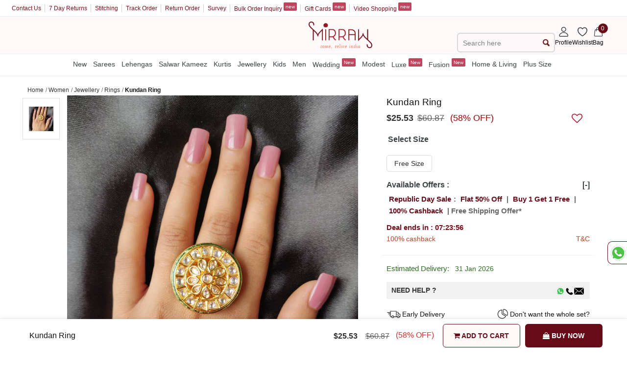

--- FILE ---
content_type: text/html; charset=utf-8
request_url: https://mobile.mirraw.com/designers/dazzle-up/designs/gold-rings--ea212f7c-d875-4c6e-bd2f-0a4c84aa5c33
body_size: 85738
content:
<!DOCTYPE html>
<html lang='en' xml:lang='en' xmlns:fb='//ogp.me/ns/fb#' xmlns='//www.w3.org/1999/xhtml'>
<head>
<link href='https://assets0.mirraw.com' rel='preconnect'>
<link as='image' fetchpriority='high' href='https://assets0.mirraw.com/images/10472783/image_zoom.jpeg?1655898615' rel='preload'>
<link href='https://cdnjs.cloudflare.com/ajax/libs/font-awesome/4.7.0/css/font-awesome.min.css' rel='stylesheet'>
<link href='https://assetsm0.mirraw.com' rel='preconnect'>

<link href='https://mobile.mirraw.com' rel='dns-prefetch'>
<link href='https://assets0.mirraw.com' rel='dns-prefetch'>
<link href='https://assetsm0.mirraw.com' rel='dns-prefetch'>
<link href='https://api.branch.io' rel='dns-prefetch'>
<link href='http://pixel-geo.prfct.co' rel='dns-prefetch'>
<link href='https://www.google-analytics.com' rel='dns-prefetch'>
<link href='https://static.criteo.net' rel='dns-prefetch'>
<link href='https://www.google.com' rel='dns-prefetch'>
<link href='https://stats.g.doubleclick.net' rel='dns-prefetch'>
<link href='https://www.googleadservices.com' rel='dns-prefetch'>
<link href='https://www.facebook.com' rel='dns-prefetch'>
<link href='https://connect.facebook.net' rel='dns-prefetch'>
<link as='font' crossorigin='' href='https://assetsm0.mirraw.com/assets/Lato-Regular-983b0caf336e8542214fc17019a4fc5e0360864b92806ca14d55c1fc1c2c5a0f.woff2' media='all' rel='preload' type='font/woff2'>
<link as='font' crossorigin='' href='https://assetsm0.mirraw.com/assets/foundation-icons-8c44c3feedae5331a281278ea3ba91d2255928a2f3010d316d6fbb9052e0c2ec.woff' media='all' rel='preload' type='font/woff'>
<title>Kundan Ring - Dazzle Up - 3880450</title>
<meta content='Fashion, Imitation jewellery, online jewellery shop, jewellery for women, online jewellery shopping, indian jewellery marketplace, necklace, earrings online, designer wear online, boutiques from designers, sell online, etsy india, artfire india' name='keywords'>
<meta content='I found this beautiful design on Mirraw.com. Visit Mirraw to checkout more such amazing designs. Mirraw brings handpicked designs from designers across the India. Click here to ...' name='description'>
<!-- Chrome, Firefox OS and Opera -->
<meta content='#fff' name='theme-color'>
<!-- Windows Phone -->
<meta content='#fff' name='msapplication-navbutton-color'>
<!-- iOS Safari -->
<meta content='#fff' name='apple-mobile-web-app-status-bar-style'>
<meta content='no-cache' name='turbolinks-cache-control'>
<meta content='no-preview' name='turbolinks-cache-control'>
<meta content='width=device-width, initial-scale=1.0' name='viewport'>
<meta content='7gZv-hi-3CODOEW4UyhCiFeUFKYTuxsZ7DEGG79O23E' name='google-site-verification'>
<meta content='ae162c57511278e951259fb168ee2257' name='p:domain_verify'>
<meta content='2a662054611db26020810ba3279e4d02' name='p:domain_verify'>
<meta content='C73FA91FB27EB19AF53A38C69211F328' name='msvalidate.01'>
<!-- / http://ogp.me/ -->
<meta content='Kundan Ring - Dazzle Up - 3880450' property='og:title'>
<meta content='mirraw-web:design' property='og:type'>
<meta content='https://mobile.mirraw.com/designers/dazzle-up/designs/gold-rings--ea212f7c-d875-4c6e-bd2f-0a4c84aa5c33' property='og:url'>
<meta content='https://assets0.mirraw.com/images/10472783/image_small.jpeg?1655898615' property='og:image'>
<meta content='Mirraw.com' property='og:site_name'>
<meta content='I found this beautiful design on Mirraw.com. Visit Mirraw to checkout more such amazing designs. Mirraw brings handpicked designs from designers across the India. Click here to ...' property='og:description'>
<meta content='en_US' property='og:locale'>
<meta content='506263136' property='fb:admins'>
<meta content='1713708862919124' property='fb:app_id'>
<meta content='index, follow, max-image-preview:large, max-snippet:-1' name='robots'>
<!-- Twitter Card data -->
<meta content='summary_large_image' name='twitter:card'>
<meta content='@MirrawDesigns' name='twitter:site'>
<meta content='@blacklife' name='twitter:creator'>
<!-- Twitter app Card data -->
<meta content='IN' name='twitter:app:country'>
<meta content='Mirraw' name='twitter:app:name:iphone'>
<meta content='1112569519' name='twitter:app:id:iphone'>
<meta content='https://mobile.mirraw.com/designers/dazzle-up/designs/gold-rings--ea212f7c-d875-4c6e-bd2f-0a4c84aa5c33' name='twitter:app:url:iphone'>
<meta content='Mirraw.com' name='twitter:app:name:googleplay'>
<meta content='com.mirraw.android' name='twitter:app:id:googleplay'>
<meta content='https://mobile.mirraw.com/designers/dazzle-up/designs/gold-rings--ea212f7c-d875-4c6e-bd2f-0a4c84aa5c33' name='twitter:app:url:googleplay'>
<meta content='text/html; charset=utf-8' http-equiv='Content-Type'>
<script type="text/javascript">window.NREUM||(NREUM={});NREUM.info={"beacon":"bam.nr-data.net","errorBeacon":"bam.nr-data.net","licenseKey":"NRJS-6c47bd5905e51c028f8","applicationID":"492172284","transactionName":"ew4LFkZaWgpWShhRFlFOE1MbUVMVWl9ZQ0lLDRAF","queueTime":0,"applicationTime":212,"agent":""}</script>
<script type="text/javascript">(window.NREUM||(NREUM={})).init={privacy:{cookies_enabled:true},ajax:{deny_list:["bam.nr-data.net"]},feature_flags:["soft_nav"],distributed_tracing:{enabled:true}};(window.NREUM||(NREUM={})).loader_config={agentID:"594562132",accountID:"3606448",trustKey:"3606448",xpid:"VwAHV1JXABAEXVNTAAMFXlA=",licenseKey:"NRJS-6c47bd5905e51c028f8",applicationID:"492172284",browserID:"594562132"};;/*! For license information please see nr-loader-spa-1.308.0.min.js.LICENSE.txt */
(()=>{var e,t,r={384:(e,t,r)=>{"use strict";r.d(t,{NT:()=>a,US:()=>u,Zm:()=>o,bQ:()=>d,dV:()=>c,pV:()=>l});var n=r(6154),i=r(1863),s=r(1910);const a={beacon:"bam.nr-data.net",errorBeacon:"bam.nr-data.net"};function o(){return n.gm.NREUM||(n.gm.NREUM={}),void 0===n.gm.newrelic&&(n.gm.newrelic=n.gm.NREUM),n.gm.NREUM}function c(){let e=o();return e.o||(e.o={ST:n.gm.setTimeout,SI:n.gm.setImmediate||n.gm.setInterval,CT:n.gm.clearTimeout,XHR:n.gm.XMLHttpRequest,REQ:n.gm.Request,EV:n.gm.Event,PR:n.gm.Promise,MO:n.gm.MutationObserver,FETCH:n.gm.fetch,WS:n.gm.WebSocket},(0,s.i)(...Object.values(e.o))),e}function d(e,t){let r=o();r.initializedAgents??={},t.initializedAt={ms:(0,i.t)(),date:new Date},r.initializedAgents[e]=t}function u(e,t){o()[e]=t}function l(){return function(){let e=o();const t=e.info||{};e.info={beacon:a.beacon,errorBeacon:a.errorBeacon,...t}}(),function(){let e=o();const t=e.init||{};e.init={...t}}(),c(),function(){let e=o();const t=e.loader_config||{};e.loader_config={...t}}(),o()}},782:(e,t,r)=>{"use strict";r.d(t,{T:()=>n});const n=r(860).K7.pageViewTiming},860:(e,t,r)=>{"use strict";r.d(t,{$J:()=>u,K7:()=>c,P3:()=>d,XX:()=>i,Yy:()=>o,df:()=>s,qY:()=>n,v4:()=>a});const n="events",i="jserrors",s="browser/blobs",a="rum",o="browser/logs",c={ajax:"ajax",genericEvents:"generic_events",jserrors:i,logging:"logging",metrics:"metrics",pageAction:"page_action",pageViewEvent:"page_view_event",pageViewTiming:"page_view_timing",sessionReplay:"session_replay",sessionTrace:"session_trace",softNav:"soft_navigations",spa:"spa"},d={[c.pageViewEvent]:1,[c.pageViewTiming]:2,[c.metrics]:3,[c.jserrors]:4,[c.spa]:5,[c.ajax]:6,[c.sessionTrace]:7,[c.softNav]:8,[c.sessionReplay]:9,[c.logging]:10,[c.genericEvents]:11},u={[c.pageViewEvent]:a,[c.pageViewTiming]:n,[c.ajax]:n,[c.spa]:n,[c.softNav]:n,[c.metrics]:i,[c.jserrors]:i,[c.sessionTrace]:s,[c.sessionReplay]:s,[c.logging]:o,[c.genericEvents]:"ins"}},944:(e,t,r)=>{"use strict";r.d(t,{R:()=>i});var n=r(3241);function i(e,t){"function"==typeof console.debug&&(console.debug("New Relic Warning: https://github.com/newrelic/newrelic-browser-agent/blob/main/docs/warning-codes.md#".concat(e),t),(0,n.W)({agentIdentifier:null,drained:null,type:"data",name:"warn",feature:"warn",data:{code:e,secondary:t}}))}},993:(e,t,r)=>{"use strict";r.d(t,{A$:()=>s,ET:()=>a,TZ:()=>o,p_:()=>i});var n=r(860);const i={ERROR:"ERROR",WARN:"WARN",INFO:"INFO",DEBUG:"DEBUG",TRACE:"TRACE"},s={OFF:0,ERROR:1,WARN:2,INFO:3,DEBUG:4,TRACE:5},a="log",o=n.K7.logging},1541:(e,t,r)=>{"use strict";r.d(t,{U:()=>i,f:()=>n});const n={MFE:"MFE",BA:"BA"};function i(e,t){if(2!==t?.harvestEndpointVersion)return{};const r=t.agentRef.runtime.appMetadata.agents[0].entityGuid;return e?{"source.id":e.id,"source.name":e.name,"source.type":e.type,"parent.id":e.parent?.id||r,"parent.type":e.parent?.type||n.BA}:{"entity.guid":r,appId:t.agentRef.info.applicationID}}},1687:(e,t,r)=>{"use strict";r.d(t,{Ak:()=>d,Ze:()=>h,x3:()=>u});var n=r(3241),i=r(7836),s=r(3606),a=r(860),o=r(2646);const c={};function d(e,t){const r={staged:!1,priority:a.P3[t]||0};l(e),c[e].get(t)||c[e].set(t,r)}function u(e,t){e&&c[e]&&(c[e].get(t)&&c[e].delete(t),p(e,t,!1),c[e].size&&f(e))}function l(e){if(!e)throw new Error("agentIdentifier required");c[e]||(c[e]=new Map)}function h(e="",t="feature",r=!1){if(l(e),!e||!c[e].get(t)||r)return p(e,t);c[e].get(t).staged=!0,f(e)}function f(e){const t=Array.from(c[e]);t.every(([e,t])=>t.staged)&&(t.sort((e,t)=>e[1].priority-t[1].priority),t.forEach(([t])=>{c[e].delete(t),p(e,t)}))}function p(e,t,r=!0){const a=e?i.ee.get(e):i.ee,c=s.i.handlers;if(!a.aborted&&a.backlog&&c){if((0,n.W)({agentIdentifier:e,type:"lifecycle",name:"drain",feature:t}),r){const e=a.backlog[t],r=c[t];if(r){for(let t=0;e&&t<e.length;++t)g(e[t],r);Object.entries(r).forEach(([e,t])=>{Object.values(t||{}).forEach(t=>{t[0]?.on&&t[0]?.context()instanceof o.y&&t[0].on(e,t[1])})})}}a.isolatedBacklog||delete c[t],a.backlog[t]=null,a.emit("drain-"+t,[])}}function g(e,t){var r=e[1];Object.values(t[r]||{}).forEach(t=>{var r=e[0];if(t[0]===r){var n=t[1],i=e[3],s=e[2];n.apply(i,s)}})}},1738:(e,t,r)=>{"use strict";r.d(t,{U:()=>f,Y:()=>h});var n=r(3241),i=r(9908),s=r(1863),a=r(944),o=r(5701),c=r(3969),d=r(8362),u=r(860),l=r(4261);function h(e,t,r,s){const h=s||r;!h||h[e]&&h[e]!==d.d.prototype[e]||(h[e]=function(){(0,i.p)(c.xV,["API/"+e+"/called"],void 0,u.K7.metrics,r.ee),(0,n.W)({agentIdentifier:r.agentIdentifier,drained:!!o.B?.[r.agentIdentifier],type:"data",name:"api",feature:l.Pl+e,data:{}});try{return t.apply(this,arguments)}catch(e){(0,a.R)(23,e)}})}function f(e,t,r,n,a){const o=e.info;null===r?delete o.jsAttributes[t]:o.jsAttributes[t]=r,(a||null===r)&&(0,i.p)(l.Pl+n,[(0,s.t)(),t,r],void 0,"session",e.ee)}},1741:(e,t,r)=>{"use strict";r.d(t,{W:()=>s});var n=r(944),i=r(4261);class s{#e(e,...t){if(this[e]!==s.prototype[e])return this[e](...t);(0,n.R)(35,e)}addPageAction(e,t){return this.#e(i.hG,e,t)}register(e){return this.#e(i.eY,e)}recordCustomEvent(e,t){return this.#e(i.fF,e,t)}setPageViewName(e,t){return this.#e(i.Fw,e,t)}setCustomAttribute(e,t,r){return this.#e(i.cD,e,t,r)}noticeError(e,t){return this.#e(i.o5,e,t)}setUserId(e,t=!1){return this.#e(i.Dl,e,t)}setApplicationVersion(e){return this.#e(i.nb,e)}setErrorHandler(e){return this.#e(i.bt,e)}addRelease(e,t){return this.#e(i.k6,e,t)}log(e,t){return this.#e(i.$9,e,t)}start(){return this.#e(i.d3)}finished(e){return this.#e(i.BL,e)}recordReplay(){return this.#e(i.CH)}pauseReplay(){return this.#e(i.Tb)}addToTrace(e){return this.#e(i.U2,e)}setCurrentRouteName(e){return this.#e(i.PA,e)}interaction(e){return this.#e(i.dT,e)}wrapLogger(e,t,r){return this.#e(i.Wb,e,t,r)}measure(e,t){return this.#e(i.V1,e,t)}consent(e){return this.#e(i.Pv,e)}}},1863:(e,t,r)=>{"use strict";function n(){return Math.floor(performance.now())}r.d(t,{t:()=>n})},1910:(e,t,r)=>{"use strict";r.d(t,{i:()=>s});var n=r(944);const i=new Map;function s(...e){return e.every(e=>{if(i.has(e))return i.get(e);const t="function"==typeof e?e.toString():"",r=t.includes("[native code]"),s=t.includes("nrWrapper");return r||s||(0,n.R)(64,e?.name||t),i.set(e,r),r})}},2555:(e,t,r)=>{"use strict";r.d(t,{D:()=>o,f:()=>a});var n=r(384),i=r(8122);const s={beacon:n.NT.beacon,errorBeacon:n.NT.errorBeacon,licenseKey:void 0,applicationID:void 0,sa:void 0,queueTime:void 0,applicationTime:void 0,ttGuid:void 0,user:void 0,account:void 0,product:void 0,extra:void 0,jsAttributes:{},userAttributes:void 0,atts:void 0,transactionName:void 0,tNamePlain:void 0};function a(e){try{return!!e.licenseKey&&!!e.errorBeacon&&!!e.applicationID}catch(e){return!1}}const o=e=>(0,i.a)(e,s)},2614:(e,t,r)=>{"use strict";r.d(t,{BB:()=>a,H3:()=>n,g:()=>d,iL:()=>c,tS:()=>o,uh:()=>i,wk:()=>s});const n="NRBA",i="SESSION",s=144e5,a=18e5,o={STARTED:"session-started",PAUSE:"session-pause",RESET:"session-reset",RESUME:"session-resume",UPDATE:"session-update"},c={SAME_TAB:"same-tab",CROSS_TAB:"cross-tab"},d={OFF:0,FULL:1,ERROR:2}},2646:(e,t,r)=>{"use strict";r.d(t,{y:()=>n});class n{constructor(e){this.contextId=e}}},2843:(e,t,r)=>{"use strict";r.d(t,{G:()=>s,u:()=>i});var n=r(3878);function i(e,t=!1,r,i){(0,n.DD)("visibilitychange",function(){if(t)return void("hidden"===document.visibilityState&&e());e(document.visibilityState)},r,i)}function s(e,t,r){(0,n.sp)("pagehide",e,t,r)}},3241:(e,t,r)=>{"use strict";r.d(t,{W:()=>s});var n=r(6154);const i="newrelic";function s(e={}){try{n.gm.dispatchEvent(new CustomEvent(i,{detail:e}))}catch(e){}}},3304:(e,t,r)=>{"use strict";r.d(t,{A:()=>s});var n=r(7836);const i=()=>{const e=new WeakSet;return(t,r)=>{if("object"==typeof r&&null!==r){if(e.has(r))return;e.add(r)}return r}};function s(e){try{return JSON.stringify(e,i())??""}catch(e){try{n.ee.emit("internal-error",[e])}catch(e){}return""}}},3333:(e,t,r)=>{"use strict";r.d(t,{$v:()=>u,TZ:()=>n,Xh:()=>c,Zp:()=>i,kd:()=>d,mq:()=>o,nf:()=>a,qN:()=>s});const n=r(860).K7.genericEvents,i=["auxclick","click","copy","keydown","paste","scrollend"],s=["focus","blur"],a=4,o=1e3,c=2e3,d=["PageAction","UserAction","BrowserPerformance"],u={RESOURCES:"experimental.resources",REGISTER:"register"}},3434:(e,t,r)=>{"use strict";r.d(t,{Jt:()=>s,YM:()=>d});var n=r(7836),i=r(5607);const s="nr@original:".concat(i.W),a=50;var o=Object.prototype.hasOwnProperty,c=!1;function d(e,t){return e||(e=n.ee),r.inPlace=function(e,t,n,i,s){n||(n="");const a="-"===n.charAt(0);for(let o=0;o<t.length;o++){const c=t[o],d=e[c];l(d)||(e[c]=r(d,a?c+n:n,i,c,s))}},r.flag=s,r;function r(t,r,n,c,d){return l(t)?t:(r||(r=""),nrWrapper[s]=t,function(e,t,r){if(Object.defineProperty&&Object.keys)try{return Object.keys(e).forEach(function(r){Object.defineProperty(t,r,{get:function(){return e[r]},set:function(t){return e[r]=t,t}})}),t}catch(e){u([e],r)}for(var n in e)o.call(e,n)&&(t[n]=e[n])}(t,nrWrapper,e),nrWrapper);function nrWrapper(){var s,o,l,h;let f;try{o=this,s=[...arguments],l="function"==typeof n?n(s,o):n||{}}catch(t){u([t,"",[s,o,c],l],e)}i(r+"start",[s,o,c],l,d);const p=performance.now();let g;try{return h=t.apply(o,s),g=performance.now(),h}catch(e){throw g=performance.now(),i(r+"err",[s,o,e],l,d),f=e,f}finally{const e=g-p,t={start:p,end:g,duration:e,isLongTask:e>=a,methodName:c,thrownError:f};t.isLongTask&&i("long-task",[t,o],l,d),i(r+"end",[s,o,h],l,d)}}}function i(r,n,i,s){if(!c||t){var a=c;c=!0;try{e.emit(r,n,i,t,s)}catch(t){u([t,r,n,i],e)}c=a}}}function u(e,t){t||(t=n.ee);try{t.emit("internal-error",e)}catch(e){}}function l(e){return!(e&&"function"==typeof e&&e.apply&&!e[s])}},3606:(e,t,r)=>{"use strict";r.d(t,{i:()=>s});var n=r(9908);s.on=a;var i=s.handlers={};function s(e,t,r,s){a(s||n.d,i,e,t,r)}function a(e,t,r,i,s){s||(s="feature"),e||(e=n.d);var a=t[s]=t[s]||{};(a[r]=a[r]||[]).push([e,i])}},3738:(e,t,r)=>{"use strict";r.d(t,{He:()=>i,Kp:()=>o,Lc:()=>d,Rz:()=>u,TZ:()=>n,bD:()=>s,d3:()=>a,jx:()=>l,sl:()=>h,uP:()=>c});const n=r(860).K7.sessionTrace,i="bstResource",s="resource",a="-start",o="-end",c="fn"+a,d="fn"+o,u="pushState",l=1e3,h=3e4},3785:(e,t,r)=>{"use strict";r.d(t,{R:()=>c,b:()=>d});var n=r(9908),i=r(1863),s=r(860),a=r(3969),o=r(993);function c(e,t,r={},c=o.p_.INFO,d=!0,u,l=(0,i.t)()){(0,n.p)(a.xV,["API/logging/".concat(c.toLowerCase(),"/called")],void 0,s.K7.metrics,e),(0,n.p)(o.ET,[l,t,r,c,d,u],void 0,s.K7.logging,e)}function d(e){return"string"==typeof e&&Object.values(o.p_).some(t=>t===e.toUpperCase().trim())}},3878:(e,t,r)=>{"use strict";function n(e,t){return{capture:e,passive:!1,signal:t}}function i(e,t,r=!1,i){window.addEventListener(e,t,n(r,i))}function s(e,t,r=!1,i){document.addEventListener(e,t,n(r,i))}r.d(t,{DD:()=>s,jT:()=>n,sp:()=>i})},3962:(e,t,r)=>{"use strict";r.d(t,{AM:()=>a,O2:()=>l,OV:()=>s,Qu:()=>h,TZ:()=>c,ih:()=>f,pP:()=>o,t1:()=>u,tC:()=>i,wD:()=>d});var n=r(860);const i=["click","keydown","submit"],s="popstate",a="api",o="initialPageLoad",c=n.K7.softNav,d=5e3,u=500,l={INITIAL_PAGE_LOAD:"",ROUTE_CHANGE:1,UNSPECIFIED:2},h={INTERACTION:1,AJAX:2,CUSTOM_END:3,CUSTOM_TRACER:4},f={IP:"in progress",PF:"pending finish",FIN:"finished",CAN:"cancelled"}},3969:(e,t,r)=>{"use strict";r.d(t,{TZ:()=>n,XG:()=>o,rs:()=>i,xV:()=>a,z_:()=>s});const n=r(860).K7.metrics,i="sm",s="cm",a="storeSupportabilityMetrics",o="storeEventMetrics"},4234:(e,t,r)=>{"use strict";r.d(t,{W:()=>s});var n=r(7836),i=r(1687);class s{constructor(e,t){this.agentIdentifier=e,this.ee=n.ee.get(e),this.featureName=t,this.blocked=!1}deregisterDrain(){(0,i.x3)(this.agentIdentifier,this.featureName)}}},4261:(e,t,r)=>{"use strict";r.d(t,{$9:()=>u,BL:()=>c,CH:()=>p,Dl:()=>R,Fw:()=>w,PA:()=>v,Pl:()=>n,Pv:()=>A,Tb:()=>h,U2:()=>a,V1:()=>E,Wb:()=>T,bt:()=>y,cD:()=>b,d3:()=>x,dT:()=>d,eY:()=>g,fF:()=>f,hG:()=>s,hw:()=>i,k6:()=>o,nb:()=>m,o5:()=>l});const n="api-",i=n+"ixn-",s="addPageAction",a="addToTrace",o="addRelease",c="finished",d="interaction",u="log",l="noticeError",h="pauseReplay",f="recordCustomEvent",p="recordReplay",g="register",m="setApplicationVersion",v="setCurrentRouteName",b="setCustomAttribute",y="setErrorHandler",w="setPageViewName",R="setUserId",x="start",T="wrapLogger",E="measure",A="consent"},5205:(e,t,r)=>{"use strict";r.d(t,{j:()=>S});var n=r(384),i=r(1741);var s=r(2555),a=r(3333);const o=e=>{if(!e||"string"!=typeof e)return!1;try{document.createDocumentFragment().querySelector(e)}catch{return!1}return!0};var c=r(2614),d=r(944),u=r(8122);const l="[data-nr-mask]",h=e=>(0,u.a)(e,(()=>{const e={feature_flags:[],experimental:{allow_registered_children:!1,resources:!1},mask_selector:"*",block_selector:"[data-nr-block]",mask_input_options:{color:!1,date:!1,"datetime-local":!1,email:!1,month:!1,number:!1,range:!1,search:!1,tel:!1,text:!1,time:!1,url:!1,week:!1,textarea:!1,select:!1,password:!0}};return{ajax:{deny_list:void 0,block_internal:!0,enabled:!0,autoStart:!0},api:{get allow_registered_children(){return e.feature_flags.includes(a.$v.REGISTER)||e.experimental.allow_registered_children},set allow_registered_children(t){e.experimental.allow_registered_children=t},duplicate_registered_data:!1},browser_consent_mode:{enabled:!1},distributed_tracing:{enabled:void 0,exclude_newrelic_header:void 0,cors_use_newrelic_header:void 0,cors_use_tracecontext_headers:void 0,allowed_origins:void 0},get feature_flags(){return e.feature_flags},set feature_flags(t){e.feature_flags=t},generic_events:{enabled:!0,autoStart:!0},harvest:{interval:30},jserrors:{enabled:!0,autoStart:!0},logging:{enabled:!0,autoStart:!0},metrics:{enabled:!0,autoStart:!0},obfuscate:void 0,page_action:{enabled:!0},page_view_event:{enabled:!0,autoStart:!0},page_view_timing:{enabled:!0,autoStart:!0},performance:{capture_marks:!1,capture_measures:!1,capture_detail:!0,resources:{get enabled(){return e.feature_flags.includes(a.$v.RESOURCES)||e.experimental.resources},set enabled(t){e.experimental.resources=t},asset_types:[],first_party_domains:[],ignore_newrelic:!0}},privacy:{cookies_enabled:!0},proxy:{assets:void 0,beacon:void 0},session:{expiresMs:c.wk,inactiveMs:c.BB},session_replay:{autoStart:!0,enabled:!1,preload:!1,sampling_rate:10,error_sampling_rate:100,collect_fonts:!1,inline_images:!1,fix_stylesheets:!0,mask_all_inputs:!0,get mask_text_selector(){return e.mask_selector},set mask_text_selector(t){o(t)?e.mask_selector="".concat(t,",").concat(l):""===t||null===t?e.mask_selector=l:(0,d.R)(5,t)},get block_class(){return"nr-block"},get ignore_class(){return"nr-ignore"},get mask_text_class(){return"nr-mask"},get block_selector(){return e.block_selector},set block_selector(t){o(t)?e.block_selector+=",".concat(t):""!==t&&(0,d.R)(6,t)},get mask_input_options(){return e.mask_input_options},set mask_input_options(t){t&&"object"==typeof t?e.mask_input_options={...t,password:!0}:(0,d.R)(7,t)}},session_trace:{enabled:!0,autoStart:!0},soft_navigations:{enabled:!0,autoStart:!0},spa:{enabled:!0,autoStart:!0},ssl:void 0,user_actions:{enabled:!0,elementAttributes:["id","className","tagName","type"]}}})());var f=r(6154),p=r(9324);let g=0;const m={buildEnv:p.F3,distMethod:p.Xs,version:p.xv,originTime:f.WN},v={consented:!1},b={appMetadata:{},get consented(){return this.session?.state?.consent||v.consented},set consented(e){v.consented=e},customTransaction:void 0,denyList:void 0,disabled:!1,harvester:void 0,isolatedBacklog:!1,isRecording:!1,loaderType:void 0,maxBytes:3e4,obfuscator:void 0,onerror:void 0,ptid:void 0,releaseIds:{},session:void 0,timeKeeper:void 0,registeredEntities:[],jsAttributesMetadata:{bytes:0},get harvestCount(){return++g}},y=e=>{const t=(0,u.a)(e,b),r=Object.keys(m).reduce((e,t)=>(e[t]={value:m[t],writable:!1,configurable:!0,enumerable:!0},e),{});return Object.defineProperties(t,r)};var w=r(5701);const R=e=>{const t=e.startsWith("http");e+="/",r.p=t?e:"https://"+e};var x=r(7836),T=r(3241);const E={accountID:void 0,trustKey:void 0,agentID:void 0,licenseKey:void 0,applicationID:void 0,xpid:void 0},A=e=>(0,u.a)(e,E),_=new Set;function S(e,t={},r,a){let{init:o,info:c,loader_config:d,runtime:u={},exposed:l=!0}=t;if(!c){const e=(0,n.pV)();o=e.init,c=e.info,d=e.loader_config}e.init=h(o||{}),e.loader_config=A(d||{}),c.jsAttributes??={},f.bv&&(c.jsAttributes.isWorker=!0),e.info=(0,s.D)(c);const p=e.init,g=[c.beacon,c.errorBeacon];_.has(e.agentIdentifier)||(p.proxy.assets&&(R(p.proxy.assets),g.push(p.proxy.assets)),p.proxy.beacon&&g.push(p.proxy.beacon),e.beacons=[...g],function(e){const t=(0,n.pV)();Object.getOwnPropertyNames(i.W.prototype).forEach(r=>{const n=i.W.prototype[r];if("function"!=typeof n||"constructor"===n)return;let s=t[r];e[r]&&!1!==e.exposed&&"micro-agent"!==e.runtime?.loaderType&&(t[r]=(...t)=>{const n=e[r](...t);return s?s(...t):n})})}(e),(0,n.US)("activatedFeatures",w.B)),u.denyList=[...p.ajax.deny_list||[],...p.ajax.block_internal?g:[]],u.ptid=e.agentIdentifier,u.loaderType=r,e.runtime=y(u),_.has(e.agentIdentifier)||(e.ee=x.ee.get(e.agentIdentifier),e.exposed=l,(0,T.W)({agentIdentifier:e.agentIdentifier,drained:!!w.B?.[e.agentIdentifier],type:"lifecycle",name:"initialize",feature:void 0,data:e.config})),_.add(e.agentIdentifier)}},5270:(e,t,r)=>{"use strict";r.d(t,{Aw:()=>a,SR:()=>s,rF:()=>o});var n=r(384),i=r(7767);function s(e){return!!(0,n.dV)().o.MO&&(0,i.V)(e)&&!0===e?.session_trace.enabled}function a(e){return!0===e?.session_replay.preload&&s(e)}function o(e,t){try{if("string"==typeof t?.type){if("password"===t.type.toLowerCase())return"*".repeat(e?.length||0);if(void 0!==t?.dataset?.nrUnmask||t?.classList?.contains("nr-unmask"))return e}}catch(e){}return"string"==typeof e?e.replace(/[\S]/g,"*"):"*".repeat(e?.length||0)}},5289:(e,t,r)=>{"use strict";r.d(t,{GG:()=>a,Qr:()=>c,sB:()=>o});var n=r(3878),i=r(6389);function s(){return"undefined"==typeof document||"complete"===document.readyState}function a(e,t){if(s())return e();const r=(0,i.J)(e),a=setInterval(()=>{s()&&(clearInterval(a),r())},500);(0,n.sp)("load",r,t)}function o(e){if(s())return e();(0,n.DD)("DOMContentLoaded",e)}function c(e){if(s())return e();(0,n.sp)("popstate",e)}},5607:(e,t,r)=>{"use strict";r.d(t,{W:()=>n});const n=(0,r(9566).bz)()},5701:(e,t,r)=>{"use strict";r.d(t,{B:()=>s,t:()=>a});var n=r(3241);const i=new Set,s={};function a(e,t){const r=t.agentIdentifier;s[r]??={},e&&"object"==typeof e&&(i.has(r)||(t.ee.emit("rumresp",[e]),s[r]=e,i.add(r),(0,n.W)({agentIdentifier:r,loaded:!0,drained:!0,type:"lifecycle",name:"load",feature:void 0,data:e})))}},6154:(e,t,r)=>{"use strict";r.d(t,{OF:()=>d,RI:()=>i,WN:()=>h,bv:()=>s,eN:()=>f,gm:()=>a,lR:()=>l,m:()=>c,mw:()=>o,sb:()=>u});var n=r(1863);const i="undefined"!=typeof window&&!!window.document,s="undefined"!=typeof WorkerGlobalScope&&("undefined"!=typeof self&&self instanceof WorkerGlobalScope&&self.navigator instanceof WorkerNavigator||"undefined"!=typeof globalThis&&globalThis instanceof WorkerGlobalScope&&globalThis.navigator instanceof WorkerNavigator),a=i?window:"undefined"!=typeof WorkerGlobalScope&&("undefined"!=typeof self&&self instanceof WorkerGlobalScope&&self||"undefined"!=typeof globalThis&&globalThis instanceof WorkerGlobalScope&&globalThis),o=Boolean("hidden"===a?.document?.visibilityState),c=""+a?.location,d=/iPad|iPhone|iPod/.test(a.navigator?.userAgent),u=d&&"undefined"==typeof SharedWorker,l=(()=>{const e=a.navigator?.userAgent?.match(/Firefox[/\s](\d+\.\d+)/);return Array.isArray(e)&&e.length>=2?+e[1]:0})(),h=Date.now()-(0,n.t)(),f=()=>"undefined"!=typeof PerformanceNavigationTiming&&a?.performance?.getEntriesByType("navigation")?.[0]?.responseStart},6344:(e,t,r)=>{"use strict";r.d(t,{BB:()=>u,Qb:()=>l,TZ:()=>i,Ug:()=>a,Vh:()=>s,_s:()=>o,bc:()=>d,yP:()=>c});var n=r(2614);const i=r(860).K7.sessionReplay,s="errorDuringReplay",a=.12,o={DomContentLoaded:0,Load:1,FullSnapshot:2,IncrementalSnapshot:3,Meta:4,Custom:5},c={[n.g.ERROR]:15e3,[n.g.FULL]:3e5,[n.g.OFF]:0},d={RESET:{message:"Session was reset",sm:"Reset"},IMPORT:{message:"Recorder failed to import",sm:"Import"},TOO_MANY:{message:"429: Too Many Requests",sm:"Too-Many"},TOO_BIG:{message:"Payload was too large",sm:"Too-Big"},CROSS_TAB:{message:"Session Entity was set to OFF on another tab",sm:"Cross-Tab"},ENTITLEMENTS:{message:"Session Replay is not allowed and will not be started",sm:"Entitlement"}},u=5e3,l={API:"api",RESUME:"resume",SWITCH_TO_FULL:"switchToFull",INITIALIZE:"initialize",PRELOAD:"preload"}},6389:(e,t,r)=>{"use strict";function n(e,t=500,r={}){const n=r?.leading||!1;let i;return(...r)=>{n&&void 0===i&&(e.apply(this,r),i=setTimeout(()=>{i=clearTimeout(i)},t)),n||(clearTimeout(i),i=setTimeout(()=>{e.apply(this,r)},t))}}function i(e){let t=!1;return(...r)=>{t||(t=!0,e.apply(this,r))}}r.d(t,{J:()=>i,s:()=>n})},6630:(e,t,r)=>{"use strict";r.d(t,{T:()=>n});const n=r(860).K7.pageViewEvent},6774:(e,t,r)=>{"use strict";r.d(t,{T:()=>n});const n=r(860).K7.jserrors},7295:(e,t,r)=>{"use strict";r.d(t,{Xv:()=>a,gX:()=>i,iW:()=>s});var n=[];function i(e){if(!e||s(e))return!1;if(0===n.length)return!0;if("*"===n[0].hostname)return!1;for(var t=0;t<n.length;t++){var r=n[t];if(r.hostname.test(e.hostname)&&r.pathname.test(e.pathname))return!1}return!0}function s(e){return void 0===e.hostname}function a(e){if(n=[],e&&e.length)for(var t=0;t<e.length;t++){let r=e[t];if(!r)continue;if("*"===r)return void(n=[{hostname:"*"}]);0===r.indexOf("http://")?r=r.substring(7):0===r.indexOf("https://")&&(r=r.substring(8));const i=r.indexOf("/");let s,a;i>0?(s=r.substring(0,i),a=r.substring(i)):(s=r,a="*");let[c]=s.split(":");n.push({hostname:o(c),pathname:o(a,!0)})}}function o(e,t=!1){const r=e.replace(/[.+?^${}()|[\]\\]/g,e=>"\\"+e).replace(/\*/g,".*?");return new RegExp((t?"^":"")+r+"$")}},7485:(e,t,r)=>{"use strict";r.d(t,{D:()=>i});var n=r(6154);function i(e){if(0===(e||"").indexOf("data:"))return{protocol:"data"};try{const t=new URL(e,location.href),r={port:t.port,hostname:t.hostname,pathname:t.pathname,search:t.search,protocol:t.protocol.slice(0,t.protocol.indexOf(":")),sameOrigin:t.protocol===n.gm?.location?.protocol&&t.host===n.gm?.location?.host};return r.port&&""!==r.port||("http:"===t.protocol&&(r.port="80"),"https:"===t.protocol&&(r.port="443")),r.pathname&&""!==r.pathname?r.pathname.startsWith("/")||(r.pathname="/".concat(r.pathname)):r.pathname="/",r}catch(e){return{}}}},7699:(e,t,r)=>{"use strict";r.d(t,{It:()=>s,KC:()=>o,No:()=>i,qh:()=>a});var n=r(860);const i=16e3,s=1e6,a="SESSION_ERROR",o={[n.K7.logging]:!0,[n.K7.genericEvents]:!1,[n.K7.jserrors]:!1,[n.K7.ajax]:!1}},7767:(e,t,r)=>{"use strict";r.d(t,{V:()=>i});var n=r(6154);const i=e=>n.RI&&!0===e?.privacy.cookies_enabled},7836:(e,t,r)=>{"use strict";r.d(t,{P:()=>o,ee:()=>c});var n=r(384),i=r(8990),s=r(2646),a=r(5607);const o="nr@context:".concat(a.W),c=function e(t,r){var n={},a={},u={},l=!1;try{l=16===r.length&&d.initializedAgents?.[r]?.runtime.isolatedBacklog}catch(e){}var h={on:p,addEventListener:p,removeEventListener:function(e,t){var r=n[e];if(!r)return;for(var i=0;i<r.length;i++)r[i]===t&&r.splice(i,1)},emit:function(e,r,n,i,s){!1!==s&&(s=!0);if(c.aborted&&!i)return;t&&s&&t.emit(e,r,n);var o=f(n);g(e).forEach(e=>{e.apply(o,r)});var d=v()[a[e]];d&&d.push([h,e,r,o]);return o},get:m,listeners:g,context:f,buffer:function(e,t){const r=v();if(t=t||"feature",h.aborted)return;Object.entries(e||{}).forEach(([e,n])=>{a[n]=t,t in r||(r[t]=[])})},abort:function(){h._aborted=!0,Object.keys(h.backlog).forEach(e=>{delete h.backlog[e]})},isBuffering:function(e){return!!v()[a[e]]},debugId:r,backlog:l?{}:t&&"object"==typeof t.backlog?t.backlog:{},isolatedBacklog:l};return Object.defineProperty(h,"aborted",{get:()=>{let e=h._aborted||!1;return e||(t&&(e=t.aborted),e)}}),h;function f(e){return e&&e instanceof s.y?e:e?(0,i.I)(e,o,()=>new s.y(o)):new s.y(o)}function p(e,t){n[e]=g(e).concat(t)}function g(e){return n[e]||[]}function m(t){return u[t]=u[t]||e(h,t)}function v(){return h.backlog}}(void 0,"globalEE"),d=(0,n.Zm)();d.ee||(d.ee=c)},8122:(e,t,r)=>{"use strict";r.d(t,{a:()=>i});var n=r(944);function i(e,t){try{if(!e||"object"!=typeof e)return(0,n.R)(3);if(!t||"object"!=typeof t)return(0,n.R)(4);const r=Object.create(Object.getPrototypeOf(t),Object.getOwnPropertyDescriptors(t)),s=0===Object.keys(r).length?e:r;for(let a in s)if(void 0!==e[a])try{if(null===e[a]){r[a]=null;continue}Array.isArray(e[a])&&Array.isArray(t[a])?r[a]=Array.from(new Set([...e[a],...t[a]])):"object"==typeof e[a]&&"object"==typeof t[a]?r[a]=i(e[a],t[a]):r[a]=e[a]}catch(e){r[a]||(0,n.R)(1,e)}return r}catch(e){(0,n.R)(2,e)}}},8139:(e,t,r)=>{"use strict";r.d(t,{u:()=>h});var n=r(7836),i=r(3434),s=r(8990),a=r(6154);const o={},c=a.gm.XMLHttpRequest,d="addEventListener",u="removeEventListener",l="nr@wrapped:".concat(n.P);function h(e){var t=function(e){return(e||n.ee).get("events")}(e);if(o[t.debugId]++)return t;o[t.debugId]=1;var r=(0,i.YM)(t,!0);function h(e){r.inPlace(e,[d,u],"-",p)}function p(e,t){return e[1]}return"getPrototypeOf"in Object&&(a.RI&&f(document,h),c&&f(c.prototype,h),f(a.gm,h)),t.on(d+"-start",function(e,t){var n=e[1];if(null!==n&&("function"==typeof n||"object"==typeof n)&&"newrelic"!==e[0]){var i=(0,s.I)(n,l,function(){var e={object:function(){if("function"!=typeof n.handleEvent)return;return n.handleEvent.apply(n,arguments)},function:n}[typeof n];return e?r(e,"fn-",null,e.name||"anonymous"):n});this.wrapped=e[1]=i}}),t.on(u+"-start",function(e){e[1]=this.wrapped||e[1]}),t}function f(e,t,...r){let n=e;for(;"object"==typeof n&&!Object.prototype.hasOwnProperty.call(n,d);)n=Object.getPrototypeOf(n);n&&t(n,...r)}},8362:(e,t,r)=>{"use strict";r.d(t,{d:()=>s});var n=r(9566),i=r(1741);class s extends i.W{agentIdentifier=(0,n.LA)(16)}},8374:(e,t,r)=>{r.nc=(()=>{try{return document?.currentScript?.nonce}catch(e){}return""})()},8990:(e,t,r)=>{"use strict";r.d(t,{I:()=>i});var n=Object.prototype.hasOwnProperty;function i(e,t,r){if(n.call(e,t))return e[t];var i=r();if(Object.defineProperty&&Object.keys)try{return Object.defineProperty(e,t,{value:i,writable:!0,enumerable:!1}),i}catch(e){}return e[t]=i,i}},9119:(e,t,r)=>{"use strict";r.d(t,{L:()=>s});var n=/([^?#]*)[^#]*(#[^?]*|$).*/,i=/([^?#]*)().*/;function s(e,t){return e?e.replace(t?n:i,"$1$2"):e}},9300:(e,t,r)=>{"use strict";r.d(t,{T:()=>n});const n=r(860).K7.ajax},9324:(e,t,r)=>{"use strict";r.d(t,{AJ:()=>a,F3:()=>i,Xs:()=>s,Yq:()=>o,xv:()=>n});const n="1.308.0",i="PROD",s="CDN",a="@newrelic/rrweb",o="1.0.1"},9566:(e,t,r)=>{"use strict";r.d(t,{LA:()=>o,ZF:()=>c,bz:()=>a,el:()=>d});var n=r(6154);const i="xxxxxxxx-xxxx-4xxx-yxxx-xxxxxxxxxxxx";function s(e,t){return e?15&e[t]:16*Math.random()|0}function a(){const e=n.gm?.crypto||n.gm?.msCrypto;let t,r=0;return e&&e.getRandomValues&&(t=e.getRandomValues(new Uint8Array(30))),i.split("").map(e=>"x"===e?s(t,r++).toString(16):"y"===e?(3&s()|8).toString(16):e).join("")}function o(e){const t=n.gm?.crypto||n.gm?.msCrypto;let r,i=0;t&&t.getRandomValues&&(r=t.getRandomValues(new Uint8Array(e)));const a=[];for(var o=0;o<e;o++)a.push(s(r,i++).toString(16));return a.join("")}function c(){return o(16)}function d(){return o(32)}},9908:(e,t,r)=>{"use strict";r.d(t,{d:()=>n,p:()=>i});var n=r(7836).ee.get("handle");function i(e,t,r,i,s){s?(s.buffer([e],i),s.emit(e,t,r)):(n.buffer([e],i),n.emit(e,t,r))}}},n={};function i(e){var t=n[e];if(void 0!==t)return t.exports;var s=n[e]={exports:{}};return r[e](s,s.exports,i),s.exports}i.m=r,i.d=(e,t)=>{for(var r in t)i.o(t,r)&&!i.o(e,r)&&Object.defineProperty(e,r,{enumerable:!0,get:t[r]})},i.f={},i.e=e=>Promise.all(Object.keys(i.f).reduce((t,r)=>(i.f[r](e,t),t),[])),i.u=e=>({212:"nr-spa-compressor",249:"nr-spa-recorder",478:"nr-spa"}[e]+"-1.308.0.min.js"),i.o=(e,t)=>Object.prototype.hasOwnProperty.call(e,t),e={},t="NRBA-1.308.0.PROD:",i.l=(r,n,s,a)=>{if(e[r])e[r].push(n);else{var o,c;if(void 0!==s)for(var d=document.getElementsByTagName("script"),u=0;u<d.length;u++){var l=d[u];if(l.getAttribute("src")==r||l.getAttribute("data-webpack")==t+s){o=l;break}}if(!o){c=!0;var h={478:"sha512-RSfSVnmHk59T/uIPbdSE0LPeqcEdF4/+XhfJdBuccH5rYMOEZDhFdtnh6X6nJk7hGpzHd9Ujhsy7lZEz/ORYCQ==",249:"sha512-ehJXhmntm85NSqW4MkhfQqmeKFulra3klDyY0OPDUE+sQ3GokHlPh1pmAzuNy//3j4ac6lzIbmXLvGQBMYmrkg==",212:"sha512-B9h4CR46ndKRgMBcK+j67uSR2RCnJfGefU+A7FrgR/k42ovXy5x/MAVFiSvFxuVeEk/pNLgvYGMp1cBSK/G6Fg=="};(o=document.createElement("script")).charset="utf-8",i.nc&&o.setAttribute("nonce",i.nc),o.setAttribute("data-webpack",t+s),o.src=r,0!==o.src.indexOf(window.location.origin+"/")&&(o.crossOrigin="anonymous"),h[a]&&(o.integrity=h[a])}e[r]=[n];var f=(t,n)=>{o.onerror=o.onload=null,clearTimeout(p);var i=e[r];if(delete e[r],o.parentNode&&o.parentNode.removeChild(o),i&&i.forEach(e=>e(n)),t)return t(n)},p=setTimeout(f.bind(null,void 0,{type:"timeout",target:o}),12e4);o.onerror=f.bind(null,o.onerror),o.onload=f.bind(null,o.onload),c&&document.head.appendChild(o)}},i.r=e=>{"undefined"!=typeof Symbol&&Symbol.toStringTag&&Object.defineProperty(e,Symbol.toStringTag,{value:"Module"}),Object.defineProperty(e,"__esModule",{value:!0})},i.p="https://js-agent.newrelic.com/",(()=>{var e={38:0,788:0};i.f.j=(t,r)=>{var n=i.o(e,t)?e[t]:void 0;if(0!==n)if(n)r.push(n[2]);else{var s=new Promise((r,i)=>n=e[t]=[r,i]);r.push(n[2]=s);var a=i.p+i.u(t),o=new Error;i.l(a,r=>{if(i.o(e,t)&&(0!==(n=e[t])&&(e[t]=void 0),n)){var s=r&&("load"===r.type?"missing":r.type),a=r&&r.target&&r.target.src;o.message="Loading chunk "+t+" failed: ("+s+": "+a+")",o.name="ChunkLoadError",o.type=s,o.request=a,n[1](o)}},"chunk-"+t,t)}};var t=(t,r)=>{var n,s,[a,o,c]=r,d=0;if(a.some(t=>0!==e[t])){for(n in o)i.o(o,n)&&(i.m[n]=o[n]);if(c)c(i)}for(t&&t(r);d<a.length;d++)s=a[d],i.o(e,s)&&e[s]&&e[s][0](),e[s]=0},r=self["webpackChunk:NRBA-1.308.0.PROD"]=self["webpackChunk:NRBA-1.308.0.PROD"]||[];r.forEach(t.bind(null,0)),r.push=t.bind(null,r.push.bind(r))})(),(()=>{"use strict";i(8374);var e=i(8362),t=i(860);const r=Object.values(t.K7);var n=i(5205);var s=i(9908),a=i(1863),o=i(4261),c=i(1738);var d=i(1687),u=i(4234),l=i(5289),h=i(6154),f=i(944),p=i(5270),g=i(7767),m=i(6389),v=i(7699);class b extends u.W{constructor(e,t){super(e.agentIdentifier,t),this.agentRef=e,this.abortHandler=void 0,this.featAggregate=void 0,this.loadedSuccessfully=void 0,this.onAggregateImported=new Promise(e=>{this.loadedSuccessfully=e}),this.deferred=Promise.resolve(),!1===e.init[this.featureName].autoStart?this.deferred=new Promise((t,r)=>{this.ee.on("manual-start-all",(0,m.J)(()=>{(0,d.Ak)(e.agentIdentifier,this.featureName),t()}))}):(0,d.Ak)(e.agentIdentifier,t)}importAggregator(e,t,r={}){if(this.featAggregate)return;const n=async()=>{let n;await this.deferred;try{if((0,g.V)(e.init)){const{setupAgentSession:t}=await i.e(478).then(i.bind(i,8766));n=t(e)}}catch(e){(0,f.R)(20,e),this.ee.emit("internal-error",[e]),(0,s.p)(v.qh,[e],void 0,this.featureName,this.ee)}try{if(!this.#t(this.featureName,n,e.init))return(0,d.Ze)(this.agentIdentifier,this.featureName),void this.loadedSuccessfully(!1);const{Aggregate:i}=await t();this.featAggregate=new i(e,r),e.runtime.harvester.initializedAggregates.push(this.featAggregate),this.loadedSuccessfully(!0)}catch(e){(0,f.R)(34,e),this.abortHandler?.(),(0,d.Ze)(this.agentIdentifier,this.featureName,!0),this.loadedSuccessfully(!1),this.ee&&this.ee.abort()}};h.RI?(0,l.GG)(()=>n(),!0):n()}#t(e,r,n){if(this.blocked)return!1;switch(e){case t.K7.sessionReplay:return(0,p.SR)(n)&&!!r;case t.K7.sessionTrace:return!!r;default:return!0}}}var y=i(6630),w=i(2614),R=i(3241);class x extends b{static featureName=y.T;constructor(e){var t;super(e,y.T),this.setupInspectionEvents(e.agentIdentifier),t=e,(0,c.Y)(o.Fw,function(e,r){"string"==typeof e&&("/"!==e.charAt(0)&&(e="/"+e),t.runtime.customTransaction=(r||"http://custom.transaction")+e,(0,s.p)(o.Pl+o.Fw,[(0,a.t)()],void 0,void 0,t.ee))},t),this.importAggregator(e,()=>i.e(478).then(i.bind(i,2467)))}setupInspectionEvents(e){const t=(t,r)=>{t&&(0,R.W)({agentIdentifier:e,timeStamp:t.timeStamp,loaded:"complete"===t.target.readyState,type:"window",name:r,data:t.target.location+""})};(0,l.sB)(e=>{t(e,"DOMContentLoaded")}),(0,l.GG)(e=>{t(e,"load")}),(0,l.Qr)(e=>{t(e,"navigate")}),this.ee.on(w.tS.UPDATE,(t,r)=>{(0,R.W)({agentIdentifier:e,type:"lifecycle",name:"session",data:r})})}}var T=i(384);class E extends e.d{constructor(e){var t;(super(),h.gm)?(this.features={},(0,T.bQ)(this.agentIdentifier,this),this.desiredFeatures=new Set(e.features||[]),this.desiredFeatures.add(x),(0,n.j)(this,e,e.loaderType||"agent"),t=this,(0,c.Y)(o.cD,function(e,r,n=!1){if("string"==typeof e){if(["string","number","boolean"].includes(typeof r)||null===r)return(0,c.U)(t,e,r,o.cD,n);(0,f.R)(40,typeof r)}else(0,f.R)(39,typeof e)},t),function(e){(0,c.Y)(o.Dl,function(t,r=!1){if("string"!=typeof t&&null!==t)return void(0,f.R)(41,typeof t);const n=e.info.jsAttributes["enduser.id"];r&&null!=n&&n!==t?(0,s.p)(o.Pl+"setUserIdAndResetSession",[t],void 0,"session",e.ee):(0,c.U)(e,"enduser.id",t,o.Dl,!0)},e)}(this),function(e){(0,c.Y)(o.nb,function(t){if("string"==typeof t||null===t)return(0,c.U)(e,"application.version",t,o.nb,!1);(0,f.R)(42,typeof t)},e)}(this),function(e){(0,c.Y)(o.d3,function(){e.ee.emit("manual-start-all")},e)}(this),function(e){(0,c.Y)(o.Pv,function(t=!0){if("boolean"==typeof t){if((0,s.p)(o.Pl+o.Pv,[t],void 0,"session",e.ee),e.runtime.consented=t,t){const t=e.features.page_view_event;t.onAggregateImported.then(e=>{const r=t.featAggregate;e&&!r.sentRum&&r.sendRum()})}}else(0,f.R)(65,typeof t)},e)}(this),this.run()):(0,f.R)(21)}get config(){return{info:this.info,init:this.init,loader_config:this.loader_config,runtime:this.runtime}}get api(){return this}run(){try{const e=function(e){const t={};return r.forEach(r=>{t[r]=!!e[r]?.enabled}),t}(this.init),n=[...this.desiredFeatures];n.sort((e,r)=>t.P3[e.featureName]-t.P3[r.featureName]),n.forEach(r=>{if(!e[r.featureName]&&r.featureName!==t.K7.pageViewEvent)return;if(r.featureName===t.K7.spa)return void(0,f.R)(67);const n=function(e){switch(e){case t.K7.ajax:return[t.K7.jserrors];case t.K7.sessionTrace:return[t.K7.ajax,t.K7.pageViewEvent];case t.K7.sessionReplay:return[t.K7.sessionTrace];case t.K7.pageViewTiming:return[t.K7.pageViewEvent];default:return[]}}(r.featureName).filter(e=>!(e in this.features));n.length>0&&(0,f.R)(36,{targetFeature:r.featureName,missingDependencies:n}),this.features[r.featureName]=new r(this)})}catch(e){(0,f.R)(22,e);for(const e in this.features)this.features[e].abortHandler?.();const t=(0,T.Zm)();delete t.initializedAgents[this.agentIdentifier]?.features,delete this.sharedAggregator;return t.ee.get(this.agentIdentifier).abort(),!1}}}var A=i(2843),_=i(782);class S extends b{static featureName=_.T;constructor(e){super(e,_.T),h.RI&&((0,A.u)(()=>(0,s.p)("docHidden",[(0,a.t)()],void 0,_.T,this.ee),!0),(0,A.G)(()=>(0,s.p)("winPagehide",[(0,a.t)()],void 0,_.T,this.ee)),this.importAggregator(e,()=>i.e(478).then(i.bind(i,9917))))}}var O=i(3969);class I extends b{static featureName=O.TZ;constructor(e){super(e,O.TZ),h.RI&&document.addEventListener("securitypolicyviolation",e=>{(0,s.p)(O.xV,["Generic/CSPViolation/Detected"],void 0,this.featureName,this.ee)}),this.importAggregator(e,()=>i.e(478).then(i.bind(i,6555)))}}var N=i(6774),P=i(3878),k=i(3304);class D{constructor(e,t,r,n,i){this.name="UncaughtError",this.message="string"==typeof e?e:(0,k.A)(e),this.sourceURL=t,this.line=r,this.column=n,this.__newrelic=i}}function C(e){return M(e)?e:new D(void 0!==e?.message?e.message:e,e?.filename||e?.sourceURL,e?.lineno||e?.line,e?.colno||e?.col,e?.__newrelic,e?.cause)}function j(e){const t="Unhandled Promise Rejection: ";if(!e?.reason)return;if(M(e.reason)){try{e.reason.message.startsWith(t)||(e.reason.message=t+e.reason.message)}catch(e){}return C(e.reason)}const r=C(e.reason);return(r.message||"").startsWith(t)||(r.message=t+r.message),r}function L(e){if(e.error instanceof SyntaxError&&!/:\d+$/.test(e.error.stack?.trim())){const t=new D(e.message,e.filename,e.lineno,e.colno,e.error.__newrelic,e.cause);return t.name=SyntaxError.name,t}return M(e.error)?e.error:C(e)}function M(e){return e instanceof Error&&!!e.stack}function H(e,r,n,i,o=(0,a.t)()){"string"==typeof e&&(e=new Error(e)),(0,s.p)("err",[e,o,!1,r,n.runtime.isRecording,void 0,i],void 0,t.K7.jserrors,n.ee),(0,s.p)("uaErr",[],void 0,t.K7.genericEvents,n.ee)}var B=i(1541),K=i(993),W=i(3785);function U(e,{customAttributes:t={},level:r=K.p_.INFO}={},n,i,s=(0,a.t)()){(0,W.R)(n.ee,e,t,r,!1,i,s)}function F(e,r,n,i,c=(0,a.t)()){(0,s.p)(o.Pl+o.hG,[c,e,r,i],void 0,t.K7.genericEvents,n.ee)}function V(e,r,n,i,c=(0,a.t)()){const{start:d,end:u,customAttributes:l}=r||{},h={customAttributes:l||{}};if("object"!=typeof h.customAttributes||"string"!=typeof e||0===e.length)return void(0,f.R)(57);const p=(e,t)=>null==e?t:"number"==typeof e?e:e instanceof PerformanceMark?e.startTime:Number.NaN;if(h.start=p(d,0),h.end=p(u,c),Number.isNaN(h.start)||Number.isNaN(h.end))(0,f.R)(57);else{if(h.duration=h.end-h.start,!(h.duration<0))return(0,s.p)(o.Pl+o.V1,[h,e,i],void 0,t.K7.genericEvents,n.ee),h;(0,f.R)(58)}}function G(e,r={},n,i,c=(0,a.t)()){(0,s.p)(o.Pl+o.fF,[c,e,r,i],void 0,t.K7.genericEvents,n.ee)}function z(e){(0,c.Y)(o.eY,function(t){return Y(e,t)},e)}function Y(e,r,n){(0,f.R)(54,"newrelic.register"),r||={},r.type=B.f.MFE,r.licenseKey||=e.info.licenseKey,r.blocked=!1,r.parent=n||{},Array.isArray(r.tags)||(r.tags=[]);const i={};r.tags.forEach(e=>{"name"!==e&&"id"!==e&&(i["source.".concat(e)]=!0)}),r.isolated??=!0;let o=()=>{};const c=e.runtime.registeredEntities;if(!r.isolated){const e=c.find(({metadata:{target:{id:e}}})=>e===r.id&&!r.isolated);if(e)return e}const d=e=>{r.blocked=!0,o=e};function u(e){return"string"==typeof e&&!!e.trim()&&e.trim().length<501||"number"==typeof e}e.init.api.allow_registered_children||d((0,m.J)(()=>(0,f.R)(55))),u(r.id)&&u(r.name)||d((0,m.J)(()=>(0,f.R)(48,r)));const l={addPageAction:(t,n={})=>g(F,[t,{...i,...n},e],r),deregister:()=>{d((0,m.J)(()=>(0,f.R)(68)))},log:(t,n={})=>g(U,[t,{...n,customAttributes:{...i,...n.customAttributes||{}}},e],r),measure:(t,n={})=>g(V,[t,{...n,customAttributes:{...i,...n.customAttributes||{}}},e],r),noticeError:(t,n={})=>g(H,[t,{...i,...n},e],r),register:(t={})=>g(Y,[e,t],l.metadata.target),recordCustomEvent:(t,n={})=>g(G,[t,{...i,...n},e],r),setApplicationVersion:e=>p("application.version",e),setCustomAttribute:(e,t)=>p(e,t),setUserId:e=>p("enduser.id",e),metadata:{customAttributes:i,target:r}},h=()=>(r.blocked&&o(),r.blocked);h()||c.push(l);const p=(e,t)=>{h()||(i[e]=t)},g=(r,n,i)=>{if(h())return;const o=(0,a.t)();(0,s.p)(O.xV,["API/register/".concat(r.name,"/called")],void 0,t.K7.metrics,e.ee);try{if(e.init.api.duplicate_registered_data&&"register"!==r.name){let e=n;if(n[1]instanceof Object){const t={"child.id":i.id,"child.type":i.type};e="customAttributes"in n[1]?[n[0],{...n[1],customAttributes:{...n[1].customAttributes,...t}},...n.slice(2)]:[n[0],{...n[1],...t},...n.slice(2)]}r(...e,void 0,o)}return r(...n,i,o)}catch(e){(0,f.R)(50,e)}};return l}class Z extends b{static featureName=N.T;constructor(e){var t;super(e,N.T),t=e,(0,c.Y)(o.o5,(e,r)=>H(e,r,t),t),function(e){(0,c.Y)(o.bt,function(t){e.runtime.onerror=t},e)}(e),function(e){let t=0;(0,c.Y)(o.k6,function(e,r){++t>10||(this.runtime.releaseIds[e.slice(-200)]=(""+r).slice(-200))},e)}(e),z(e);try{this.removeOnAbort=new AbortController}catch(e){}this.ee.on("internal-error",(t,r)=>{this.abortHandler&&(0,s.p)("ierr",[C(t),(0,a.t)(),!0,{},e.runtime.isRecording,r],void 0,this.featureName,this.ee)}),h.gm.addEventListener("unhandledrejection",t=>{this.abortHandler&&(0,s.p)("err",[j(t),(0,a.t)(),!1,{unhandledPromiseRejection:1},e.runtime.isRecording],void 0,this.featureName,this.ee)},(0,P.jT)(!1,this.removeOnAbort?.signal)),h.gm.addEventListener("error",t=>{this.abortHandler&&(0,s.p)("err",[L(t),(0,a.t)(),!1,{},e.runtime.isRecording],void 0,this.featureName,this.ee)},(0,P.jT)(!1,this.removeOnAbort?.signal)),this.abortHandler=this.#r,this.importAggregator(e,()=>i.e(478).then(i.bind(i,2176)))}#r(){this.removeOnAbort?.abort(),this.abortHandler=void 0}}var q=i(8990);let X=1;function J(e){const t=typeof e;return!e||"object"!==t&&"function"!==t?-1:e===h.gm?0:(0,q.I)(e,"nr@id",function(){return X++})}function Q(e){if("string"==typeof e&&e.length)return e.length;if("object"==typeof e){if("undefined"!=typeof ArrayBuffer&&e instanceof ArrayBuffer&&e.byteLength)return e.byteLength;if("undefined"!=typeof Blob&&e instanceof Blob&&e.size)return e.size;if(!("undefined"!=typeof FormData&&e instanceof FormData))try{return(0,k.A)(e).length}catch(e){return}}}var ee=i(8139),te=i(7836),re=i(3434);const ne={},ie=["open","send"];function se(e){var t=e||te.ee;const r=function(e){return(e||te.ee).get("xhr")}(t);if(void 0===h.gm.XMLHttpRequest)return r;if(ne[r.debugId]++)return r;ne[r.debugId]=1,(0,ee.u)(t);var n=(0,re.YM)(r),i=h.gm.XMLHttpRequest,s=h.gm.MutationObserver,a=h.gm.Promise,o=h.gm.setInterval,c="readystatechange",d=["onload","onerror","onabort","onloadstart","onloadend","onprogress","ontimeout"],u=[],l=h.gm.XMLHttpRequest=function(e){const t=new i(e),s=r.context(t);try{r.emit("new-xhr",[t],s),t.addEventListener(c,(a=s,function(){var e=this;e.readyState>3&&!a.resolved&&(a.resolved=!0,r.emit("xhr-resolved",[],e)),n.inPlace(e,d,"fn-",y)}),(0,P.jT)(!1))}catch(e){(0,f.R)(15,e);try{r.emit("internal-error",[e])}catch(e){}}var a;return t};function p(e,t){n.inPlace(t,["onreadystatechange"],"fn-",y)}if(function(e,t){for(var r in e)t[r]=e[r]}(i,l),l.prototype=i.prototype,n.inPlace(l.prototype,ie,"-xhr-",y),r.on("send-xhr-start",function(e,t){p(e,t),function(e){u.push(e),s&&(g?g.then(b):o?o(b):(m=-m,v.data=m))}(t)}),r.on("open-xhr-start",p),s){var g=a&&a.resolve();if(!o&&!a){var m=1,v=document.createTextNode(m);new s(b).observe(v,{characterData:!0})}}else t.on("fn-end",function(e){e[0]&&e[0].type===c||b()});function b(){for(var e=0;e<u.length;e++)p(0,u[e]);u.length&&(u=[])}function y(e,t){return t}return r}var ae="fetch-",oe=ae+"body-",ce=["arrayBuffer","blob","json","text","formData"],de=h.gm.Request,ue=h.gm.Response,le="prototype";const he={};function fe(e){const t=function(e){return(e||te.ee).get("fetch")}(e);if(!(de&&ue&&h.gm.fetch))return t;if(he[t.debugId]++)return t;function r(e,r,n){var i=e[r];"function"==typeof i&&(e[r]=function(){var e,r=[...arguments],s={};t.emit(n+"before-start",[r],s),s[te.P]&&s[te.P].dt&&(e=s[te.P].dt);var a=i.apply(this,r);return t.emit(n+"start",[r,e],a),a.then(function(e){return t.emit(n+"end",[null,e],a),e},function(e){throw t.emit(n+"end",[e],a),e})})}return he[t.debugId]=1,ce.forEach(e=>{r(de[le],e,oe),r(ue[le],e,oe)}),r(h.gm,"fetch",ae),t.on(ae+"end",function(e,r){var n=this;if(r){var i=r.headers.get("content-length");null!==i&&(n.rxSize=i),t.emit(ae+"done",[null,r],n)}else t.emit(ae+"done",[e],n)}),t}var pe=i(7485),ge=i(9566);class me{constructor(e){this.agentRef=e}generateTracePayload(e){const t=this.agentRef.loader_config;if(!this.shouldGenerateTrace(e)||!t)return null;var r=(t.accountID||"").toString()||null,n=(t.agentID||"").toString()||null,i=(t.trustKey||"").toString()||null;if(!r||!n)return null;var s=(0,ge.ZF)(),a=(0,ge.el)(),o=Date.now(),c={spanId:s,traceId:a,timestamp:o};return(e.sameOrigin||this.isAllowedOrigin(e)&&this.useTraceContextHeadersForCors())&&(c.traceContextParentHeader=this.generateTraceContextParentHeader(s,a),c.traceContextStateHeader=this.generateTraceContextStateHeader(s,o,r,n,i)),(e.sameOrigin&&!this.excludeNewrelicHeader()||!e.sameOrigin&&this.isAllowedOrigin(e)&&this.useNewrelicHeaderForCors())&&(c.newrelicHeader=this.generateTraceHeader(s,a,o,r,n,i)),c}generateTraceContextParentHeader(e,t){return"00-"+t+"-"+e+"-01"}generateTraceContextStateHeader(e,t,r,n,i){return i+"@nr=0-1-"+r+"-"+n+"-"+e+"----"+t}generateTraceHeader(e,t,r,n,i,s){if(!("function"==typeof h.gm?.btoa))return null;var a={v:[0,1],d:{ty:"Browser",ac:n,ap:i,id:e,tr:t,ti:r}};return s&&n!==s&&(a.d.tk=s),btoa((0,k.A)(a))}shouldGenerateTrace(e){return this.agentRef.init?.distributed_tracing?.enabled&&this.isAllowedOrigin(e)}isAllowedOrigin(e){var t=!1;const r=this.agentRef.init?.distributed_tracing;if(e.sameOrigin)t=!0;else if(r?.allowed_origins instanceof Array)for(var n=0;n<r.allowed_origins.length;n++){var i=(0,pe.D)(r.allowed_origins[n]);if(e.hostname===i.hostname&&e.protocol===i.protocol&&e.port===i.port){t=!0;break}}return t}excludeNewrelicHeader(){var e=this.agentRef.init?.distributed_tracing;return!!e&&!!e.exclude_newrelic_header}useNewrelicHeaderForCors(){var e=this.agentRef.init?.distributed_tracing;return!!e&&!1!==e.cors_use_newrelic_header}useTraceContextHeadersForCors(){var e=this.agentRef.init?.distributed_tracing;return!!e&&!!e.cors_use_tracecontext_headers}}var ve=i(9300),be=i(7295);function ye(e){return"string"==typeof e?e:e instanceof(0,T.dV)().o.REQ?e.url:h.gm?.URL&&e instanceof URL?e.href:void 0}var we=["load","error","abort","timeout"],Re=we.length,xe=(0,T.dV)().o.REQ,Te=(0,T.dV)().o.XHR;const Ee="X-NewRelic-App-Data";class Ae extends b{static featureName=ve.T;constructor(e){super(e,ve.T),this.dt=new me(e),this.handler=(e,t,r,n)=>(0,s.p)(e,t,r,n,this.ee);try{const e={xmlhttprequest:"xhr",fetch:"fetch",beacon:"beacon"};h.gm?.performance?.getEntriesByType("resource").forEach(r=>{if(r.initiatorType in e&&0!==r.responseStatus){const n={status:r.responseStatus},i={rxSize:r.transferSize,duration:Math.floor(r.duration),cbTime:0};_e(n,r.name),this.handler("xhr",[n,i,r.startTime,r.responseEnd,e[r.initiatorType]],void 0,t.K7.ajax)}})}catch(e){}fe(this.ee),se(this.ee),function(e,r,n,i){function o(e){var t=this;t.totalCbs=0,t.called=0,t.cbTime=0,t.end=T,t.ended=!1,t.xhrGuids={},t.lastSize=null,t.loadCaptureCalled=!1,t.params=this.params||{},t.metrics=this.metrics||{},t.latestLongtaskEnd=0,e.addEventListener("load",function(r){E(t,e)},(0,P.jT)(!1)),h.lR||e.addEventListener("progress",function(e){t.lastSize=e.loaded},(0,P.jT)(!1))}function c(e){this.params={method:e[0]},_e(this,e[1]),this.metrics={}}function d(t,r){e.loader_config.xpid&&this.sameOrigin&&r.setRequestHeader("X-NewRelic-ID",e.loader_config.xpid);var n=i.generateTracePayload(this.parsedOrigin);if(n){var s=!1;n.newrelicHeader&&(r.setRequestHeader("newrelic",n.newrelicHeader),s=!0),n.traceContextParentHeader&&(r.setRequestHeader("traceparent",n.traceContextParentHeader),n.traceContextStateHeader&&r.setRequestHeader("tracestate",n.traceContextStateHeader),s=!0),s&&(this.dt=n)}}function u(e,t){var n=this.metrics,i=e[0],s=this;if(n&&i){var o=Q(i);o&&(n.txSize=o)}this.startTime=(0,a.t)(),this.body=i,this.listener=function(e){try{"abort"!==e.type||s.loadCaptureCalled||(s.params.aborted=!0),("load"!==e.type||s.called===s.totalCbs&&(s.onloadCalled||"function"!=typeof t.onload)&&"function"==typeof s.end)&&s.end(t)}catch(e){try{r.emit("internal-error",[e])}catch(e){}}};for(var c=0;c<Re;c++)t.addEventListener(we[c],this.listener,(0,P.jT)(!1))}function l(e,t,r){this.cbTime+=e,t?this.onloadCalled=!0:this.called+=1,this.called!==this.totalCbs||!this.onloadCalled&&"function"==typeof r.onload||"function"!=typeof this.end||this.end(r)}function f(e,t){var r=""+J(e)+!!t;this.xhrGuids&&!this.xhrGuids[r]&&(this.xhrGuids[r]=!0,this.totalCbs+=1)}function p(e,t){var r=""+J(e)+!!t;this.xhrGuids&&this.xhrGuids[r]&&(delete this.xhrGuids[r],this.totalCbs-=1)}function g(){this.endTime=(0,a.t)()}function m(e,t){t instanceof Te&&"load"===e[0]&&r.emit("xhr-load-added",[e[1],e[2]],t)}function v(e,t){t instanceof Te&&"load"===e[0]&&r.emit("xhr-load-removed",[e[1],e[2]],t)}function b(e,t,r){t instanceof Te&&("onload"===r&&(this.onload=!0),("load"===(e[0]&&e[0].type)||this.onload)&&(this.xhrCbStart=(0,a.t)()))}function y(e,t){this.xhrCbStart&&r.emit("xhr-cb-time",[(0,a.t)()-this.xhrCbStart,this.onload,t],t)}function w(e){var t,r=e[1]||{};if("string"==typeof e[0]?0===(t=e[0]).length&&h.RI&&(t=""+h.gm.location.href):e[0]&&e[0].url?t=e[0].url:h.gm?.URL&&e[0]&&e[0]instanceof URL?t=e[0].href:"function"==typeof e[0].toString&&(t=e[0].toString()),"string"==typeof t&&0!==t.length){t&&(this.parsedOrigin=(0,pe.D)(t),this.sameOrigin=this.parsedOrigin.sameOrigin);var n=i.generateTracePayload(this.parsedOrigin);if(n&&(n.newrelicHeader||n.traceContextParentHeader))if(e[0]&&e[0].headers)o(e[0].headers,n)&&(this.dt=n);else{var s={};for(var a in r)s[a]=r[a];s.headers=new Headers(r.headers||{}),o(s.headers,n)&&(this.dt=n),e.length>1?e[1]=s:e.push(s)}}function o(e,t){var r=!1;return t.newrelicHeader&&(e.set("newrelic",t.newrelicHeader),r=!0),t.traceContextParentHeader&&(e.set("traceparent",t.traceContextParentHeader),t.traceContextStateHeader&&e.set("tracestate",t.traceContextStateHeader),r=!0),r}}function R(e,t){this.params={},this.metrics={},this.startTime=(0,a.t)(),this.dt=t,e.length>=1&&(this.target=e[0]),e.length>=2&&(this.opts=e[1]);var r=this.opts||{},n=this.target;_e(this,ye(n));var i=(""+(n&&n instanceof xe&&n.method||r.method||"GET")).toUpperCase();this.params.method=i,this.body=r.body,this.txSize=Q(r.body)||0}function x(e,r){if(this.endTime=(0,a.t)(),this.params||(this.params={}),(0,be.iW)(this.params))return;let i;this.params.status=r?r.status:0,"string"==typeof this.rxSize&&this.rxSize.length>0&&(i=+this.rxSize);const s={txSize:this.txSize,rxSize:i,duration:(0,a.t)()-this.startTime};n("xhr",[this.params,s,this.startTime,this.endTime,"fetch"],this,t.K7.ajax)}function T(e){const r=this.params,i=this.metrics;if(!this.ended){this.ended=!0;for(let t=0;t<Re;t++)e.removeEventListener(we[t],this.listener,!1);r.aborted||(0,be.iW)(r)||(i.duration=(0,a.t)()-this.startTime,this.loadCaptureCalled||4!==e.readyState?null==r.status&&(r.status=0):E(this,e),i.cbTime=this.cbTime,n("xhr",[r,i,this.startTime,this.endTime,"xhr"],this,t.K7.ajax))}}function E(e,n){e.params.status=n.status;var i=function(e,t){var r=e.responseType;return"json"===r&&null!==t?t:"arraybuffer"===r||"blob"===r||"json"===r?Q(e.response):"text"===r||""===r||void 0===r?Q(e.responseText):void 0}(n,e.lastSize);if(i&&(e.metrics.rxSize=i),e.sameOrigin&&n.getAllResponseHeaders().indexOf(Ee)>=0){var a=n.getResponseHeader(Ee);a&&((0,s.p)(O.rs,["Ajax/CrossApplicationTracing/Header/Seen"],void 0,t.K7.metrics,r),e.params.cat=a.split(", ").pop())}e.loadCaptureCalled=!0}r.on("new-xhr",o),r.on("open-xhr-start",c),r.on("open-xhr-end",d),r.on("send-xhr-start",u),r.on("xhr-cb-time",l),r.on("xhr-load-added",f),r.on("xhr-load-removed",p),r.on("xhr-resolved",g),r.on("addEventListener-end",m),r.on("removeEventListener-end",v),r.on("fn-end",y),r.on("fetch-before-start",w),r.on("fetch-start",R),r.on("fn-start",b),r.on("fetch-done",x)}(e,this.ee,this.handler,this.dt),this.importAggregator(e,()=>i.e(478).then(i.bind(i,3845)))}}function _e(e,t){var r=(0,pe.D)(t),n=e.params||e;n.hostname=r.hostname,n.port=r.port,n.protocol=r.protocol,n.host=r.hostname+":"+r.port,n.pathname=r.pathname,e.parsedOrigin=r,e.sameOrigin=r.sameOrigin}const Se={},Oe=["pushState","replaceState"];function Ie(e){const t=function(e){return(e||te.ee).get("history")}(e);return!h.RI||Se[t.debugId]++||(Se[t.debugId]=1,(0,re.YM)(t).inPlace(window.history,Oe,"-")),t}var Ne=i(3738);function Pe(e){(0,c.Y)(o.BL,function(r=Date.now()){const n=r-h.WN;n<0&&(0,f.R)(62,r),(0,s.p)(O.XG,[o.BL,{time:n}],void 0,t.K7.metrics,e.ee),e.addToTrace({name:o.BL,start:r,origin:"nr"}),(0,s.p)(o.Pl+o.hG,[n,o.BL],void 0,t.K7.genericEvents,e.ee)},e)}const{He:ke,bD:De,d3:Ce,Kp:je,TZ:Le,Lc:Me,uP:He,Rz:Be}=Ne;class Ke extends b{static featureName=Le;constructor(e){var r;super(e,Le),r=e,(0,c.Y)(o.U2,function(e){if(!(e&&"object"==typeof e&&e.name&&e.start))return;const n={n:e.name,s:e.start-h.WN,e:(e.end||e.start)-h.WN,o:e.origin||"",t:"api"};n.s<0||n.e<0||n.e<n.s?(0,f.R)(61,{start:n.s,end:n.e}):(0,s.p)("bstApi",[n],void 0,t.K7.sessionTrace,r.ee)},r),Pe(e);if(!(0,g.V)(e.init))return void this.deregisterDrain();const n=this.ee;let d;Ie(n),this.eventsEE=(0,ee.u)(n),this.eventsEE.on(He,function(e,t){this.bstStart=(0,a.t)()}),this.eventsEE.on(Me,function(e,r){(0,s.p)("bst",[e[0],r,this.bstStart,(0,a.t)()],void 0,t.K7.sessionTrace,n)}),n.on(Be+Ce,function(e){this.time=(0,a.t)(),this.startPath=location.pathname+location.hash}),n.on(Be+je,function(e){(0,s.p)("bstHist",[location.pathname+location.hash,this.startPath,this.time],void 0,t.K7.sessionTrace,n)});try{d=new PerformanceObserver(e=>{const r=e.getEntries();(0,s.p)(ke,[r],void 0,t.K7.sessionTrace,n)}),d.observe({type:De,buffered:!0})}catch(e){}this.importAggregator(e,()=>i.e(478).then(i.bind(i,6974)),{resourceObserver:d})}}var We=i(6344);class Ue extends b{static featureName=We.TZ;#n;recorder;constructor(e){var r;let n;super(e,We.TZ),r=e,(0,c.Y)(o.CH,function(){(0,s.p)(o.CH,[],void 0,t.K7.sessionReplay,r.ee)},r),function(e){(0,c.Y)(o.Tb,function(){(0,s.p)(o.Tb,[],void 0,t.K7.sessionReplay,e.ee)},e)}(e);try{n=JSON.parse(localStorage.getItem("".concat(w.H3,"_").concat(w.uh)))}catch(e){}(0,p.SR)(e.init)&&this.ee.on(o.CH,()=>this.#i()),this.#s(n)&&this.importRecorder().then(e=>{e.startRecording(We.Qb.PRELOAD,n?.sessionReplayMode)}),this.importAggregator(this.agentRef,()=>i.e(478).then(i.bind(i,6167)),this),this.ee.on("err",e=>{this.blocked||this.agentRef.runtime.isRecording&&(this.errorNoticed=!0,(0,s.p)(We.Vh,[e],void 0,this.featureName,this.ee))})}#s(e){return e&&(e.sessionReplayMode===w.g.FULL||e.sessionReplayMode===w.g.ERROR)||(0,p.Aw)(this.agentRef.init)}importRecorder(){return this.recorder?Promise.resolve(this.recorder):(this.#n??=Promise.all([i.e(478),i.e(249)]).then(i.bind(i,4866)).then(({Recorder:e})=>(this.recorder=new e(this),this.recorder)).catch(e=>{throw this.ee.emit("internal-error",[e]),this.blocked=!0,e}),this.#n)}#i(){this.blocked||(this.featAggregate?this.featAggregate.mode!==w.g.FULL&&this.featAggregate.initializeRecording(w.g.FULL,!0,We.Qb.API):this.importRecorder().then(()=>{this.recorder.startRecording(We.Qb.API,w.g.FULL)}))}}var Fe=i(3962);class Ve extends b{static featureName=Fe.TZ;constructor(e){if(super(e,Fe.TZ),function(e){const r=e.ee.get("tracer");function n(){}(0,c.Y)(o.dT,function(e){return(new n).get("object"==typeof e?e:{})},e);const i=n.prototype={createTracer:function(n,i){var o={},c=this,d="function"==typeof i;return(0,s.p)(O.xV,["API/createTracer/called"],void 0,t.K7.metrics,e.ee),function(){if(r.emit((d?"":"no-")+"fn-start",[(0,a.t)(),c,d],o),d)try{return i.apply(this,arguments)}catch(e){const t="string"==typeof e?new Error(e):e;throw r.emit("fn-err",[arguments,this,t],o),t}finally{r.emit("fn-end",[(0,a.t)()],o)}}}};["actionText","setName","setAttribute","save","ignore","onEnd","getContext","end","get"].forEach(r=>{c.Y.apply(this,[r,function(){return(0,s.p)(o.hw+r,[performance.now(),...arguments],this,t.K7.softNav,e.ee),this},e,i])}),(0,c.Y)(o.PA,function(){(0,s.p)(o.hw+"routeName",[performance.now(),...arguments],void 0,t.K7.softNav,e.ee)},e)}(e),!h.RI||!(0,T.dV)().o.MO)return;const r=Ie(this.ee);try{this.removeOnAbort=new AbortController}catch(e){}Fe.tC.forEach(e=>{(0,P.sp)(e,e=>{l(e)},!0,this.removeOnAbort?.signal)});const n=()=>(0,s.p)("newURL",[(0,a.t)(),""+window.location],void 0,this.featureName,this.ee);r.on("pushState-end",n),r.on("replaceState-end",n),(0,P.sp)(Fe.OV,e=>{l(e),(0,s.p)("newURL",[e.timeStamp,""+window.location],void 0,this.featureName,this.ee)},!0,this.removeOnAbort?.signal);let d=!1;const u=new((0,T.dV)().o.MO)((e,t)=>{d||(d=!0,requestAnimationFrame(()=>{(0,s.p)("newDom",[(0,a.t)()],void 0,this.featureName,this.ee),d=!1}))}),l=(0,m.s)(e=>{"loading"!==document.readyState&&((0,s.p)("newUIEvent",[e],void 0,this.featureName,this.ee),u.observe(document.body,{attributes:!0,childList:!0,subtree:!0,characterData:!0}))},100,{leading:!0});this.abortHandler=function(){this.removeOnAbort?.abort(),u.disconnect(),this.abortHandler=void 0},this.importAggregator(e,()=>i.e(478).then(i.bind(i,4393)),{domObserver:u})}}var Ge=i(3333),ze=i(9119);const Ye={},Ze=new Set;function qe(e){return"string"==typeof e?{type:"string",size:(new TextEncoder).encode(e).length}:e instanceof ArrayBuffer?{type:"ArrayBuffer",size:e.byteLength}:e instanceof Blob?{type:"Blob",size:e.size}:e instanceof DataView?{type:"DataView",size:e.byteLength}:ArrayBuffer.isView(e)?{type:"TypedArray",size:e.byteLength}:{type:"unknown",size:0}}class Xe{constructor(e,t){this.timestamp=(0,a.t)(),this.currentUrl=(0,ze.L)(window.location.href),this.socketId=(0,ge.LA)(8),this.requestedUrl=(0,ze.L)(e),this.requestedProtocols=Array.isArray(t)?t.join(","):t||"",this.openedAt=void 0,this.protocol=void 0,this.extensions=void 0,this.binaryType=void 0,this.messageOrigin=void 0,this.messageCount=0,this.messageBytes=0,this.messageBytesMin=0,this.messageBytesMax=0,this.messageTypes=void 0,this.sendCount=0,this.sendBytes=0,this.sendBytesMin=0,this.sendBytesMax=0,this.sendTypes=void 0,this.closedAt=void 0,this.closeCode=void 0,this.closeReason="unknown",this.closeWasClean=void 0,this.connectedDuration=0,this.hasErrors=void 0}}class $e extends b{static featureName=Ge.TZ;constructor(e){super(e,Ge.TZ);const r=e.init.feature_flags.includes("websockets"),n=[e.init.page_action.enabled,e.init.performance.capture_marks,e.init.performance.capture_measures,e.init.performance.resources.enabled,e.init.user_actions.enabled,r];var d;let u,l;if(d=e,(0,c.Y)(o.hG,(e,t)=>F(e,t,d),d),function(e){(0,c.Y)(o.fF,(t,r)=>G(t,r,e),e)}(e),Pe(e),z(e),function(e){(0,c.Y)(o.V1,(t,r)=>V(t,r,e),e)}(e),r&&(l=function(e){if(!(0,T.dV)().o.WS)return e;const t=e.get("websockets");if(Ye[t.debugId]++)return t;Ye[t.debugId]=1,(0,A.G)(()=>{const e=(0,a.t)();Ze.forEach(r=>{r.nrData.closedAt=e,r.nrData.closeCode=1001,r.nrData.closeReason="Page navigating away",r.nrData.closeWasClean=!1,r.nrData.openedAt&&(r.nrData.connectedDuration=e-r.nrData.openedAt),t.emit("ws",[r.nrData],r)})});class r extends WebSocket{static name="WebSocket";static toString(){return"function WebSocket() { [native code] }"}toString(){return"[object WebSocket]"}get[Symbol.toStringTag](){return r.name}#a(e){(e.__newrelic??={}).socketId=this.nrData.socketId,this.nrData.hasErrors??=!0}constructor(...e){super(...e),this.nrData=new Xe(e[0],e[1]),this.addEventListener("open",()=>{this.nrData.openedAt=(0,a.t)(),["protocol","extensions","binaryType"].forEach(e=>{this.nrData[e]=this[e]}),Ze.add(this)}),this.addEventListener("message",e=>{const{type:t,size:r}=qe(e.data);this.nrData.messageOrigin??=(0,ze.L)(e.origin),this.nrData.messageCount++,this.nrData.messageBytes+=r,this.nrData.messageBytesMin=Math.min(this.nrData.messageBytesMin||1/0,r),this.nrData.messageBytesMax=Math.max(this.nrData.messageBytesMax,r),(this.nrData.messageTypes??"").includes(t)||(this.nrData.messageTypes=this.nrData.messageTypes?"".concat(this.nrData.messageTypes,",").concat(t):t)}),this.addEventListener("close",e=>{this.nrData.closedAt=(0,a.t)(),this.nrData.closeCode=e.code,e.reason&&(this.nrData.closeReason=e.reason),this.nrData.closeWasClean=e.wasClean,this.nrData.connectedDuration=this.nrData.closedAt-this.nrData.openedAt,Ze.delete(this),t.emit("ws",[this.nrData],this)})}addEventListener(e,t,...r){const n=this,i="function"==typeof t?function(...e){try{return t.apply(this,e)}catch(e){throw n.#a(e),e}}:t?.handleEvent?{handleEvent:function(...e){try{return t.handleEvent.apply(t,e)}catch(e){throw n.#a(e),e}}}:t;return super.addEventListener(e,i,...r)}send(e){if(this.readyState===WebSocket.OPEN){const{type:t,size:r}=qe(e);this.nrData.sendCount++,this.nrData.sendBytes+=r,this.nrData.sendBytesMin=Math.min(this.nrData.sendBytesMin||1/0,r),this.nrData.sendBytesMax=Math.max(this.nrData.sendBytesMax,r),(this.nrData.sendTypes??"").includes(t)||(this.nrData.sendTypes=this.nrData.sendTypes?"".concat(this.nrData.sendTypes,",").concat(t):t)}try{return super.send(e)}catch(e){throw this.#a(e),e}}close(...e){try{super.close(...e)}catch(e){throw this.#a(e),e}}}return h.gm.WebSocket=r,t}(this.ee)),h.RI){if(fe(this.ee),se(this.ee),u=Ie(this.ee),e.init.user_actions.enabled){function f(t){const r=(0,pe.D)(t);return e.beacons.includes(r.hostname+":"+r.port)}function p(){u.emit("navChange")}Ge.Zp.forEach(e=>(0,P.sp)(e,e=>(0,s.p)("ua",[e],void 0,this.featureName,this.ee),!0)),Ge.qN.forEach(e=>{const t=(0,m.s)(e=>{(0,s.p)("ua",[e],void 0,this.featureName,this.ee)},500,{leading:!0});(0,P.sp)(e,t)}),h.gm.addEventListener("error",()=>{(0,s.p)("uaErr",[],void 0,t.K7.genericEvents,this.ee)},(0,P.jT)(!1,this.removeOnAbort?.signal)),this.ee.on("open-xhr-start",(e,r)=>{f(e[1])||r.addEventListener("readystatechange",()=>{2===r.readyState&&(0,s.p)("uaXhr",[],void 0,t.K7.genericEvents,this.ee)})}),this.ee.on("fetch-start",e=>{e.length>=1&&!f(ye(e[0]))&&(0,s.p)("uaXhr",[],void 0,t.K7.genericEvents,this.ee)}),u.on("pushState-end",p),u.on("replaceState-end",p),window.addEventListener("hashchange",p,(0,P.jT)(!0,this.removeOnAbort?.signal)),window.addEventListener("popstate",p,(0,P.jT)(!0,this.removeOnAbort?.signal))}if(e.init.performance.resources.enabled&&h.gm.PerformanceObserver?.supportedEntryTypes.includes("resource")){new PerformanceObserver(e=>{e.getEntries().forEach(e=>{(0,s.p)("browserPerformance.resource",[e],void 0,this.featureName,this.ee)})}).observe({type:"resource",buffered:!0})}}r&&l.on("ws",e=>{(0,s.p)("ws-complete",[e],void 0,this.featureName,this.ee)});try{this.removeOnAbort=new AbortController}catch(g){}this.abortHandler=()=>{this.removeOnAbort?.abort(),this.abortHandler=void 0},n.some(e=>e)?this.importAggregator(e,()=>i.e(478).then(i.bind(i,8019))):this.deregisterDrain()}}var Je=i(2646);const Qe=new Map;function et(e,t,r,n,i=!0){if("object"!=typeof t||!t||"string"!=typeof r||!r||"function"!=typeof t[r])return(0,f.R)(29);const s=function(e){return(e||te.ee).get("logger")}(e),a=(0,re.YM)(s),o=new Je.y(te.P);o.level=n.level,o.customAttributes=n.customAttributes,o.autoCaptured=i;const c=t[r]?.[re.Jt]||t[r];return Qe.set(c,o),a.inPlace(t,[r],"wrap-logger-",()=>Qe.get(c)),s}var tt=i(1910);class rt extends b{static featureName=K.TZ;constructor(e){var t;super(e,K.TZ),t=e,(0,c.Y)(o.$9,(e,r)=>U(e,r,t),t),function(e){(0,c.Y)(o.Wb,(t,r,{customAttributes:n={},level:i=K.p_.INFO}={})=>{et(e.ee,t,r,{customAttributes:n,level:i},!1)},e)}(e),z(e);const r=this.ee;["log","error","warn","info","debug","trace"].forEach(e=>{(0,tt.i)(h.gm.console[e]),et(r,h.gm.console,e,{level:"log"===e?"info":e})}),this.ee.on("wrap-logger-end",function([e]){const{level:t,customAttributes:n,autoCaptured:i}=this;(0,W.R)(r,e,n,t,i)}),this.importAggregator(e,()=>i.e(478).then(i.bind(i,5288)))}}new E({features:[Ae,x,S,Ke,Ue,I,Z,$e,rt,Ve],loaderType:"spa"})})()})();</script>
<link href='/apple-touch-icon-144x144.png' rel='apple-touch-icon' sizes='144x144' type='image/png'>
<link href='/apple-touch-icon-114x114.png' rel='apple-touch-icon' sizes='114x114' type='image/png'>
<link href='/apple-touch-icon-72x72.png' rel='apple-touch-icon' sizes='72x72' type='image/png'>
<link href='/apple-touch-icon.png' rel='apple-touch-icon' type='image/png'>
<link href='/red-favicon.ico' rel='icon' type='image/x-icon'>


<script type='application/ld+json'>
{
"@context": "http://schema.org",
"@type": "Organization",
"name" : "Mirraw",
"url": "https://mobile.mirraw.com/",
"logo": "https://assetsm0.mirraw.com/assets/logo-white1-f9d3e9294f56d9e17d252825ceef038e47e0a23536b6f46327e17ddaf427360f.png",
"contactPoint" : [{
"@type" : "ContactPoint",
"telephone" : "+91-2266484300",
"contactType" : "Customer Service"
}],
"sameAs" : [
"https://www.facebook.com/MirrawDesigns",
"https://twitter.com/MirrawDesigns",
"https://www.instagram.com/mirraw"
]
}
</script>

<!-- Google Tag Manager -->
<script>
  (function(w,d,s,l,i){w[l]=w[l]||[];w[l].push({'gtm.start':
  new Date().getTime(),event:'gtm.js'});var f=d.getElementsByTagName(s)[0],
  j=d.createElement(s),dl=l!='dataLayer'?'&l='+l:'';j.async=true;j.src=
  'https://www.googletagmanager.com/gtm.js?id='+i+dl;f.parentNode.insertBefore(j,f);
  })(window,document,'script','dataLayer','GTM-M5TVG6S');
</script>
<!-- End Google Tag Manager -->
<script>
  var global_tracking = {
    country_code : "US",
    ecomm_pagetype: "other",
    ecomm_category: ""
  }
</script>
<script>
  var addEvent,afterWindowOrTrubolinksLoad,loadScript,loadScriptAfterLoad,loadStyle,unbxdTrack,unbxdTrackPendingArray;addEvent=function(a,b,c){return a.attachEvent?a.attachEvent("on"+b,c):a.addEventListener(b,c,!1)};
  loadScript=function(a,b,c){var e=document.querySelectorAll('script[src="'+a+'"]')[0];if(!0===c||!e){e&&e.parentNode.removeChild(e);var d=document.createElement("script");d.type="text/javascript";"function"===typeof b&&(d.readyState?d.onreadystatechange=function(){if("loaded"===d.readyState||"complete"===d.readyState)d.onreadystatechange=null,b()}:d.onload=function(){b()});d.src=a;document.getElementsByTagName("head")[0].appendChild(d)}};
  afterWindowOrTrubolinksLoad=function(a){addEvent(window,"load",a);document.addEventListener("turbolinks:render",a)};loadScriptAfterLoad=function(a,b,c){addEvent(window,"load",function(){loadScript(a,b,c)})};unbxdTrack=function(a,b){unbxdTrackPendingArray.push([a,b])};loadStyle=function(a,b){if(!document.querySelector('link[href="'+a+'"]')){var c=document.createElement("link");c.rel="stylesheet";c.href=a;for(var e in b)c.setAttribute(e,b[e]);document.getElementsByTagName("head")[0].appendChild(c)}};
  unbxdTrackPendingArray=[];
</script>
<link rel="stylesheet" media="screen" href="https://assetsm0.mirraw.com/assets/inline_header_red-134484fbcadab95ac239462627000ab1cbf1583a0e501a9c25ceb91fb20840bf.css" />
<script src="https://assetsm0.mirraw.com/assets/application-f1a3e40f3be3a0448b183f8facc09b2b8c9a78fd9d4fd39c8c4a6a022340c556.js" defer="defer" data-turbolinks-track="reload"></script>

<link rel="preload" media="screen" href="https://assetsm0.mirraw.com/assets/application_black_critical_red-88d90d69acd31f0ea0169d610567a71c99f365aedf20c3fa6b16b1f081a7188d.css" as="style" onload="this.onload=null;this.rel=&#39;stylesheet&#39;" />
<link rel="preload" media="screen" href="https://assetsm0.mirraw.com/assets/designs_red-361de1683c364b4080d053b007de0b8ebbdff8a1af3e9517d8f0e8d10b95567b.css" as="style" onload="this.onload=null;this.rel=&#39;stylesheet&#39;" />



<meta name="csrf-param" content="authenticity_token" />
<meta name="csrf-token" content="TMyIMYXR17NBORit/ieuxHH7Y/g+3NaUu2bpjS6Rdyf1YAviq0SMX9YfRTeFKq7W8ZOG6J6a6xIVjyr99F/n6A==" />
<!-- Canonical Links*********************** -->
<link href='https://www.mirraw.com/designers/dazzle-up/designs/gold-rings--ea212f7c-d875-4c6e-bd2f-0a4c84aa5c33' rel='canonical'>
<!-- ************************************* -->
<link rel="shortcut icon" type="image/x-icon" href="https://assetsm0.mirraw.com/assets/favicon-7ad2149097e9acad4ffb3e3dbb71beaddafae0dda9466883dad67f45c5f0121c.png" />
<!-- Facebook Pixel Code -->

<script>
    var UnbxdSiteName = "prod-mirraw-com9071599565213"; // Replace the value with the Site Key.
    var UnbxdApiKey = "4452d025491fb2d6408cdb49b9765217"; // Replace the value with API key
    (function() {
      var ubx = document.createElement('script');
      ubx.type = 'text/javascript';
      ubx.async = true;
      ubx.src = '//libraries.unbxdapi.com/ua-js/v1.0.0/uaLibrary.js';
      (document.getElementsByTagName('head')[0] || document.getElementsByTagName('body')[0]).appendChild(ubx);
    })();
</script>
<link rel="preload" media="screen" href="https://assetsm0.mirraw.com/assets/autosuggest_red-efdfb75c6844e3aa7333d7d4ddef18b39bb4bfd573ad966f298afe08f29f8a06.css" as="style" onload="this.onload=null;this.rel=&#39;stylesheet&#39;" />
</head>
<body style='overflow: scroll;'></body>

<script>
  branchData = {
    '$deeplink_path': "product?productId=3880450&listingType=deepLink",
    'product_id':"3880450",
    'listingType':'deeplink',
    '~campaign':"web_design_id_3880450"
  }
</script>


<!-- Google Tag Manager (noscript) -->
<noscript>
<iframe height='0' src='https://www.googletagmanager.com/ns.html?id=GTM-M5TVG6S' style='display:none;visibility:hidden' width='0'></iframe>
</noscript>
<!-- End Google Tag Manager (noscript) -->
<noscript>
<div class='jswarning'>
This website will only function properly with JavaScript enabled. Please enable javascript in your browser and then refresh the page.
</div>
</noscript>
<div class='sidenav' id='menu-side-nav'>
<ul class='accordion menu-accordion' data-accordion=''>
<div class='close-menu'></div>
<div class='menu_text_box'>
<a aria-label='Home' class='side-logo' href='/'>
<img alt="" class="logo-img" src="https://assetsm0.mirraw.com/assets/logo-red-f9d3e9294f56d9e17d252825ceef038e47e0a23536b6f46327e17ddaf427360f.png" />
</a>
</div>
<li class='accordion-navigation'>
<a class="has-submenu" href="#menu-2-new-1">New
<span class='submenu'>+</span>
</a><div class='content menu-content' id='menu-2-new-1'>
<ul class='accordion border-custom' data-accordion=''>
<a class="all-menu" href="/store/women?sort=new">All New</a>
<li class='accordion-navigation'>
<a class="has-submenu" href="#menu-3-new-1">Women
<span class='submenu'>+</span>
</a><div class='content menu-content' id='menu-3-new-1'>
<ul class='menus_static'>
<li><a href="/store/kurta-sets?sort=new">Kurta Sets</a></li>
<li><a href="/store/lehengas?sort=new">Lehenga</a></li>
<li><a href="/store/sarees?sort=new">Sarees</a></li>
<li><a href="/salwar-suits/salwar-kameez?sort=new">Salwar Kameez</a></li>
<li><a href="/women/clothing/kurtas-and-kurtis?sort=new">Kurtis</a></li>
<li><a href="/salwar-suits/anarkali-salwar-kameez?sort=new">Anarkali</a></li>
</ul>
</div>
</li>
<li class='accordion-navigation'>
<a class="has-submenu" href="#menu-3-new-2">Men
<span class='submenu'>+</span>
</a><div class='content menu-content' id='menu-3-new-2'>
<ul class='menus_static'>
<li><a href="/men/clothing/kurtas?sort=new">Kurtas</a></li>
<li><a href="/men/clothing/sherwani?sort=new">Sherwani</a></li>
<li><a href="/store/kurta-jacket-set?sort=new">Kurta Sets</a></li>
<li><a href="/men/clothing/nehru-jacket?sort=new">Nehru Jacket</a></li>
<li><a href="/men/clothing/kurta-pajama?sort=new">Kurta Pajama</a></li>
<li><a href="/men/clothing/bandhgala-suit?sort=new">Bandhgalas</a></li>
<li><a href="/store/men-shirts?sort=new">Shirts</a></li>
<li><a href="/men/clothing/blazers?sort=new">Blazers</a></li>
<li><a href="/store/men-accessories?sort=new">Accessories</a></li>
</ul>
</div>
</li>
<li class='accordion-navigation'>
<a class="has-submenu" href="#menu-3-new-3">Girls
<span class='submenu'>+</span>
</a><div class='content menu-content' id='menu-3-new-3'>
<ul class='menus_static'>
<li><a href="/kids/girls/clothing/lehenga-choli?sort=new">Lehengas</a></li>
<li><a href="/kids/girls/clothing/salwar-suits?sort=new">Salwar Suits</a></li>
<li><a href="/kids/girls/clothing/sarees?sort=new">Sarees</a></li>
<li><a href="/kids/girls/clothing/frocks?sort=new">Frocks</a></li>
<li><a href="/kids/girls/clothing?sort=new">Dresses</a></li>
<li><a href="/kids/girls/clothing/gowns?sort=new">Gowns</a></li>
</ul>
</div>
</li>
<li class='accordion-navigation'>
<a class="has-submenu" href="#menu-3-new-4">Boys
<span class='submenu'>+</span>
</a><div class='content menu-content' id='menu-3-new-4'>
<ul class='menus_static'>
<li><a href="/kids/boys/clothing/kurta-pyjama?sort=new">Kurta Pyjamas</a></li>
<li><a href="/kids/boys/clothing/dhoti-kurta?sort=new">Dhoti Kurta</a></li>
<li><a href="/kids/boys/clothing/nehru-jacket?sort=new">Nehru Jacket</a></li>
<li><a href="/kids/boys/clothing/sherwani?sort=new">Sherwani</a></li>
<li><a href="/kids/boys/clothing/indo-western-dress?sort=new">Indo Western</a></li>
</ul>
</div>
</li>
<li class='accordion-navigation'>
<a class="has-submenu" href="#menu-3-new-5">Jewellery
<span class='submenu'>+</span>
</a><div class='content menu-content' id='menu-3-new-5'>
<ul class='menus_static'>
<li><a href="/women/jewellery/necklaces?sort=new">Necklaces</a></li>
<li><a href="/women/jewellery/necklace-sets?sort=new">Necklace Sets</a></li>
<li><a href="/women/jewellery/earrings?sort=new">Earrings</a></li>
<li><a href="/women/jewellery/bangles-bracelets?sort=new">Bangles &amp; Bracelets</a></li>
<li><a href="/women/jewellery/maang-tikka?sort=new">Maang Tikkas</a></li>
<li><a href="/women/jewellery/anklets?sort=new">Anklets</a></li>
<li><a href="/women/jewellery/pendants?sort=new">Pendants</a></li>
<li><a href="/women/jewellery/rings?sort=new">Rings</a></li>
</ul>
</div>
</li>
<li class='accordion-navigation'>
<a class="has-submenu" href="#menu-3-new-6">Accessories
<span class='submenu'>+</span>
</a><div class='content menu-content' id='menu-3-new-6'>
<ul class='menus_static'>
<li><a href="/women/bags">Bags</a></li>
<li><a href="/women/footwear">Footwear</a></li>
</ul>
</div>
</li>
</ul>
</div>
</li>
<li class='accordion-navigation'>
<a class="has-submenu" href="#menu-2-sarees-2">Sarees
<span class='submenu'>+</span>
</a><div class='content menu-content' id='menu-2-sarees-2'>
<ul class='accordion border-custom' data-accordion=''>
<a class="all-menu" href="/store/sarees">All Sarees</a>
<li class='accordion-navigation'>
<a class="has-submenu" href="#menu-3-sarees-1">Highlights
<span class='submenu'>+</span>
</a><div class='content menu-content' id='menu-3-sarees-1'>
<ul class='menus_static'>
<li><a href="/store/sarees?sort=new">New Arrivals</a></li>
<li><a href="/store/sarees?min_rating=4">4+ Rated</a></li>
<li><a href="/store/sarees?sort=bstslr&amp;created_at=90">Best Sellers</a></li>
</ul>
</div>
</li>
<li class='accordion-navigation'>
<a class="has-submenu" href="#menu-3-sarees-2">Roots
<span class='submenu'>+</span>
</a><div class='content menu-content' id='menu-3-sarees-2'>
<ul class='menus_static'>
<li><a href="/store/banarasi-sarees">Banarasi</a></li>
<li><a href="/store/kanchipuram-silk-sarees">Kanchipuram Silk</a></li>
<li><a href="/sarees/paithani-saree">Paithani</a></li>
<li><a href="/sarees/patola-saris">Patola</a></li>
<li><a href="/sarees/bengali-sarees">Bengali</a></li>
<li><a href="/store/ikat-sarees">Ikat</a></li>
<li><a href="/store/bandhani-sarees-bandhej">Bandhani</a></li>
</ul>
</div>
</li>
<li class='accordion-navigation'>
<a class="has-submenu" href="#menu-3-sarees-3">Fabric
<span class='submenu'>+</span>
</a><div class='content menu-content' id='menu-3-sarees-3'>
<ul class='menus_static'>
<li><a href="/store/chiffon-sarees">Chiffon</a></li>
<li><a href="/sarees/georgette-sarees">Georgette</a></li>
<li><a href="/sarees/cotton-sarees">Cotton</a></li>
<li><a href="/sarees/silk-sarees">Pure Silk</a></li>
<li><a href="/store/satin-sarees">Satin</a></li>
<li><a href="/sarees/linen-saree">Linen Sarees</a></li>
<li><a href="/store/net-sarees">Net</a></li>
<li><a href="/store/organza-sarees">Organza Sarees</a></li>
<li><a href="/store/tissue-sarees">Tissue Sarees</a></li>
<li><a href="/store/art-silk-sarees">Art Silk</a></li>
</ul>
</div>
</li>
<li class='accordion-navigation'>
<a class="has-submenu" href="#menu-3-sarees-4">Occasion
<span class='submenu'>+</span>
</a><div class='content menu-content' id='menu-3-sarees-4'>
<ul class='menus_static'>
<li><a href="/store/party-wear-sarees">Party Wear</a></li>
<li><a href="/store/wedding-sarees">Wedding</a></li>
<li><a href="/store/sarees?property_value_ids=5">Festive</a></li>
<li><a href="/store/sarees?property_value_ids=4">Casual</a></li>
<li><a href="/sarees/cocktail-sarees">Cocktail Sarees</a></li>
</ul>
</div>
</li>
<li class='accordion-navigation'>
<a class="has-submenu" href="#menu-3-sarees-5">Work
<span class='submenu'>+</span>
</a><div class='content menu-content' id='menu-3-sarees-5'>
<ul class='menus_static'>
<li><a href="/sarees/designer-embroidered-sarees">Embroidered</a></li>
<li><a href="/store/printed-sarees">Printed</a></li>
<li><a href="/sarees/handloom-sarees">Handloom Sarees</a></li>
<li><a href="/sarees/chikankari-saris">Chikankari</a></li>
<li><a href="/store/kalamkari-sarees">Kalamkari</a></li>
<li><a href="/sarees/plain-sarees">Plain</a></li>
<li><a href="/store/sarees?property_value_ids=40">Sequins</a></li>
</ul>
</div>
</li>
<li class='accordion-navigation'>
<a class="has-submenu" href="#menu-3-sarees-6">Others
<span class='submenu'>+</span>
</a><div class='content menu-content' id='menu-3-sarees-6'>
<ul class='menus_static'>
<li><a href="/catalogues/couple-saga">Couple Combo</a></li>
<li><a href="/store/bridal-sarees">Bridal Sarees</a></li>
<li><a href="/sarees/pre-stitched-sarees">Pre Stitched Sarees</a></li>
<li><a href="/sarees/half-sarees">Half Saree</a></li>
<li><a href="/store/bollywood-sarees">Bollywood Style</a></li>
<li><a href="/sarees/south-indian-sarees">South Indian Sarees</a></li>
<li><a href="/store/traditional-sarees">Traditional</a></li>
<li><a href="/women/clothing/blouses">Blouses</a></li>
<li><a href="/store/readymade-blouse">Readymade Blouse</a></li>
<li><a href="/store/petticoat">Petticoats</a></li>
</ul>
</div>
</li>
</ul>
</div>
</li>
<li class='accordion-navigation'>
<a class="has-submenu" href="#menu-2-lehengas-3">Lehengas
<span class='submenu'>+</span>
</a><div class='content menu-content' id='menu-2-lehengas-3'>
<ul class='accordion border-custom' data-accordion=''>
<a class="all-menu" href="/store/lehengas">All Lehengas</a>
<li class='accordion-navigation'>
<a class="has-submenu" href="#menu-3-lehengas-1">Highlights
<span class='submenu'>+</span>
</a><div class='content menu-content' id='menu-3-lehengas-1'>
<ul class='menus_static'>
<li><a href="/collections/express-shipping">Express Shipping</a></li>
<li><a href="/store/lehengas?sort=new">New Arrivals</a></li>
<li><a href="/store/lehengas?sort=bstslr&amp;created_at=30">Best Sellers</a></li>
<li><a href="/store/lehengas?min_rating=4">4+ Rated</a></li>
<li><a href="/collections/genz-trending-lehenga">Genz Trends</a></li>
</ul>
</div>
</li>
<li class='accordion-navigation'>
<a class="has-submenu" href="#menu-3-lehengas-2">Fabric
<span class='submenu'>+</span>
</a><div class='content menu-content' id='menu-3-lehengas-2'>
<ul class='menus_static'>
<li><a href="/store/net-lehengas">Net</a></li>
<li><a href="/store/georgette-lehenga">Georgette</a></li>
<li><a href="/store/silk-lehenga">Silk</a></li>
<li><a href="/store/brocade-lehenga">Brocade</a></li>
<li><a href="/collections/organza-lehengas">Organza</a></li>
<li><a href="/store/velvet-lehenga">Velvet</a></li>
<li><a href="/store/cotton-lehenga">Cotton Lehenga</a></li>
</ul>
</div>
</li>
<li class='accordion-navigation'>
<a class="has-submenu" href="#menu-3-lehengas-3">Occasion
<span class='submenu'>+</span>
</a><div class='content menu-content' id='menu-3-lehengas-3'>
<ul class='menus_static'>
<li><a href="/lehengas/bridal-lehenga">Bridal</a></li>
<li><a href="/store/wedding-lehenga">Wedding</a></li>
<li><a href="/collections/lehenga-for-bridesmaid">Bridesmaid</a></li>
<li><a href="/collections/haldi-lehengas">Haldi</a></li>
<li><a href="/collections/mehendi-lehengas">Mehndi</a></li>
<li><a href="/collections/sangeet-lehenga">Sangeet</a></li>
<li><a href="/collections/reception-lehenga">Reception</a></li>
<li><a href="/store/party-lehenga">Party Wear</a></li>
<li><a href="/collections/festive-lehenga">Festive</a></li>
<li><a href="/collections/cocktail-lehenga">Cocktail</a></li>
</ul>
</div>
</li>
<li class='accordion-navigation'>
<a class="has-submenu" href="#menu-3-lehengas-4">Style
<span class='submenu'>+</span>
</a><div class='content menu-content' id='menu-3-lehengas-4'>
<ul class='menus_static'>
<li><a href="/store/lehenga-choli">Lehenga Choli</a></li>
<li><a href="/collections/corset-lehenga">Corset Lehenga</a></li>
<li><a href="/collections/jacket-lehenga">Jacket Lehenga</a></li>
<li><a href="/collections/light-lehenga">Light Lehenga</a></li>
<li><a href="/store/readymade-lehenga-cholis">Readymade Lehenga</a></li>
<li><a href="/store/crop-top-lehengas">Crop Top Lehenga</a></li>
<li><a href="/sarees/half-sarees">Half Saree Lehenga</a></li>
</ul>
</div>
</li>
<li class='accordion-navigation'>
<a class="has-submenu" href="#menu-3-lehengas-5">Collection
<span class='submenu'>+</span>
</a><div class='content menu-content' id='menu-3-lehengas-5'>
<ul class='menus_static'>
<li><a href="/store/ethnic-lehengas">Ethnic Lehenga</a></li>
<li><a href="/collections/sequin-lehenga">Sequin Lehenga</a></li>
<li><a href="/collections/mirror-work-lehenga">Mirror Work Lehenga</a></li>
<li><a href="/collections/pastel-lehengas">Pastel Lehenga</a></li>
<li><a href="/store/floral-lehengas">Floral Lehenga</a></li>
<li><a href="/store/bollywood-lehengas">Bollywood Lehenga</a></li>
<li><a href="/store/lehengas/colour-multicolor">Multicolor Lehenga</a></li>
<li><a href="/store/lehengas/colour-black">Black Lehenga</a></li>
</ul>
</div>
</li>
<li class='accordion-navigation'>
<a class="has-submenu" href="#menu-3-lehengas-6">Combo Wear
<span class='submenu'>+</span>
</a><div class='content menu-content' id='menu-3-lehengas-6'>
<ul class='menus_static'>
<li><a href="/catalogues/couple-saga">Couple Combo</a></li>
<li><a href="/collections/mom-daughter-outfits">Mother   Daughter</a></li>
<li><a href="/collections/family-matching-outfits">Family Combo</a></li>
</ul>
</div>
</li>
</ul>
</div>
</li>
<li class='accordion-navigation'>
<a class="has-submenu" href="#menu-2-salwar-kameez-4">Salwar Kameez
<span class='submenu'>+</span>
</a><div class='content menu-content' id='menu-2-salwar-kameez-4'>
<ul class='accordion border-custom' data-accordion=''>
<a class="all-menu" href="/salwar-suits/salwar-kameez">All Salwar Kameez</a>
<li class='accordion-navigation'>
<a class="has-submenu" href="#menu-3-salwar-kameez-1">Highlights
<span class='submenu'>+</span>
</a><div class='content menu-content' id='menu-3-salwar-kameez-1'>
<ul class='menus_static'>
<li><a href="/salwar-suits/salwar-kameez?sort=new">New Arrivals</a></li>
<li><a href="/salwar-suits/salwar-kameez?min_rating=4">4+ Rated</a></li>
<li><a href="/salwar-suits/salwar-kameez?sort=bstslr&amp;created_at=90">Best Sellers</a></li>
<li><a href="/women/clothing/plus-size/salwar-kameez">Plus Size Suits</a></li>
</ul>
</div>
</li>
<li class='accordion-navigation'>
<a class="has-submenu" href="#menu-3-salwar-kameez-2">Style
<span class='submenu'>+</span>
</a><div class='content menu-content' id='menu-3-salwar-kameez-2'>
<ul class='menus_static'>
<li><a href="/salwar-suits/anarkali-salwar-kameez">Anarkali Suits</a></li>
<li><a href="/salwar-suits/sharara">Sharara Suits</a></li>
<li><a href="/salwar-suits/palazzo">Palazzo Suits</a></li>
<li><a href="/salwar-suits/straight-suits">Straight Suits</a></li>
<li><a href="/salwar-suits/pakistani-salwar-kameez">Pakistani Suits</a></li>
<li><a href="/salwar-suits/punjabi-suits">Punjabi Suits</a></li>
<li><a href="/salwar-suits/patiala-salwar">Patiala Suits</a></li>
<li><a href="/salwar-suits/salwars-and-churidars">Churidar Suits</a></li>
</ul>
</div>
</li>
<li class='accordion-navigation'>
<a class="has-submenu" href="#menu-3-salwar-kameez-3">Fabric
<span class='submenu'>+</span>
</a><div class='content menu-content' id='menu-3-salwar-kameez-3'>
<ul class='menus_static'>
<li><a href="/salwar-suits/salwar-kameez?property_value_ids=537">Silk</a></li>
<li><a href="/salwar-suits/salwar-kameez?property_value_ids=538">Cotton</a></li>
<li><a href="/salwar-suits/salwar-kameez?property_value_ids=533">Georgette</a></li>
<li><a href="/salwar-suits/salwar-kameez?property_value_ids=536">Net</a></li>
</ul>
</div>
</li>
<li class='accordion-navigation'>
<a class="has-submenu" href="#menu-3-salwar-kameez-4">Occasion
<span class='submenu'>+</span>
</a><div class='content menu-content' id='menu-3-salwar-kameez-4'>
<ul class='menus_static'>
<li><a href="/salwar-suits/party-wear-salwar-kameez">Party Wear</a></li>
<li><a href="/salwar-suits/wedding-salwar-kameez">Wedding Salwar</a></li>
<li><a href="/salwar-suits/festive-salwar-suits">Festive</a></li>
</ul>
</div>
</li>
<li class='accordion-navigation'>
<a class="has-submenu" href="#menu-3-salwar-kameez-5">Stitching
<span class='submenu'>+</span>
</a><div class='content menu-content' id='menu-3-salwar-kameez-5'>
<ul class='menus_static'>
<li><a href="/salwar-suits/readymade-suits">Readymade Suits</a></li>
<li><a href="/salwar-suits/semi-stitched-salwar-suits">Semi Stitched Suits</a></li>
<li><a href="/women/clothing/dress-materials">Dress Material</a></li>
</ul>
</div>
</li>
</ul>
</div>
</li>
<li class='accordion-navigation'>
<a class="has-submenu" href="#menu-2-kurtis-5">Kurtis
<span class='submenu'>+</span>
</a><div class='content menu-content' id='menu-2-kurtis-5'>
<ul class='accordion border-custom' data-accordion=''>
<a class="all-menu" href="/women/clothing/kurtas-and-kurtis">All Kurtis</a>
<li class='accordion-navigation'>
<a class="has-submenu" href="#menu-3-kurtis-1">Highlights
<span class='submenu'>+</span>
</a><div class='content menu-content' id='menu-3-kurtis-1'>
<ul class='menus_static'>
<li><a href="/store/kurta-sets?sort=new">New Arrivals</a></li>
<li><a href="/women/clothing/kurtas-and-kurtis?min_rating=4">4+ Rated</a></li>
<li><a href="/store/kurta-sets?sort=bstslr&amp;created_at=90">Best Sellers</a></li>
<li><a href="/collections/express-delivery?category_ids=58">Ready To Ship</a></li>
<li><a href="/women/clothing/plus-size/kurtis">Plus Size Kurtis</a></li>
<li><a href="/collections/family-matching-outfits">Family Combo</a></li>
</ul>
</div>
</li>
<li class='accordion-navigation'>
<a class="has-submenu" href="#menu-3-kurtis-2">Style
<span class='submenu'>+</span>
</a><div class='content menu-content' id='menu-3-kurtis-2'>
<ul class='menus_static'>
<li><a href="/store/kurta-sets">Kurta Sets</a></li>
<li><a href="/store/co-ord-sets">Co Ord Sets </a></li>
<li><a href="/women/clothing/kurtas-and-kurtis/long-kurtis">Long Kurtis</a></li>
<li><a href="/women/clothing/kurtas-and-kurtis/short-kurtis">Short Kurtis</a></li>
<li><a href="/women/clothing/kurtas-and-kurtis/anarkali-suits-kurtis">Anarkali Kurtis</a></li>
<li><a href="/women/clothing/kurtas-and-kurtis/kaftans">Kaftans</a></li>
<li><a href="/store/women-tunics">Tunics</a></li>
</ul>
</div>
</li>
<li class='accordion-navigation'>
<a class="has-submenu" href="#menu-3-kurtis-3">Fabric
<span class='submenu'>+</span>
</a><div class='content menu-content' id='menu-3-kurtis-3'>
<ul class='menus_static'>
<li><a href="/women/clothing/kurtas-and-kurtis/silk-kurtis">Silk</a></li>
<li><a href="/women/clothing/kurtas-and-kurtis/cotton-kurtis">Cotton</a></li>
<li><a href="/women/clothing/kurtas-and-kurtis/rayon-kurtis">Rayon</a></li>
<li><a href="/women/clothing/kurtas-and-kurtis/chanderi-kurtis">Chanderi</a></li>
</ul>
</div>
</li>
<li class='accordion-navigation'>
<a class="has-submenu" href="#menu-3-kurtis-4">Occasion
<span class='submenu'>+</span>
</a><div class='content menu-content' id='menu-3-kurtis-4'>
<ul class='menus_static'>
<li><a href="/women/clothing/kurtas-and-kurtis/party-wear-kurtis">Party Wear</a></li>
<li><a href="/women/clothing/kurtas-and-kurtis/festive-kurtis">Festive</a></li>
<li><a href="/women/clothing/kurtas-and-kurtis/casual-kurtis">Casual</a></li>
<li><a href="/women/clothing/kurtas-and-kurtis/wedding-kurtis">Wedding</a></li>
</ul>
</div>
</li>
<li class='accordion-navigation'>
<a class="has-submenu" href="#menu-3-kurtis-5">Work
<span class='submenu'>+</span>
</a><div class='content menu-content' id='menu-3-kurtis-5'>
<ul class='menus_static'>
<li><a href="/women/clothing/kurtas-and-kurtis/printed-kurtis">Printed</a></li>
<li><a href="/women/clothing/kurtas-and-kurtis/embroidered-kurtis">Embroidered</a></li>
<li><a href="/women/clothing/kurtas-and-kurtis/plain-kurtis">Plain</a></li>
<li><a href="/women/clothing/kurtas-and-kurtis/chikankari-kurtis">Chikankari</a></li>
<li><a href="/women/clothing/kurtas-and-kurtis/stone-work-kurtis">Stone Work</a></li>
<li><a href="/women/clothing/kurtas-and-kurtis/heavy-work-kurtis">Heavy Work</a></li>
<li><a href="/women/clothing/kurtas-and-kurtis/mirror-work-kurtis">Mirror Work</a></li>
</ul>
</div>
</li>
<li class='accordion-navigation'>
<a class="has-submenu" href="#menu-3-kurtis-6">Bottom Wear
<span class='submenu'>+</span>
</a><div class='content menu-content' id='menu-3-kurtis-6'>
<ul class='menus_static'>
<li><a href="/women/clothing/trousers/palazzo-pants">Palazzos</a></li>
<li><a href="/women/clothing/harem-pants">Harem Pants</a></li>
<li><a href="/women/clothing/leggings">Leggings</a></li>
<li><a href="/salwar-suits/patialas-pants">Patiala Pants</a></li>
<li><a href="/women/clothing/skirts">Skirts</a></li>
<li><a href="/women/clothing/trousers">Trousers</a></li>
</ul>
</div>
</li>
</ul>
</div>
</li>
<li class='accordion-navigation'>
<a class="has-submenu" href="#menu-2-jewellery-6">Jewellery
<span class='submenu'>+</span>
</a><div class='content menu-content' id='menu-2-jewellery-6'>
<ul class='accordion border-custom' data-accordion=''>
<a class="all-menu" href="/store/jewellery">All Jewellery</a>
<li class='accordion-navigation'>
<a class="has-submenu" href="#menu-3-jewellery-1">Highlights
<span class='submenu'>+</span>
</a><div class='content menu-content' id='menu-3-jewellery-1'>
<ul class='menus_static'>
<li><a href="/store/jewellery?sort=new">New Arrivals</a></li>
<li><a href="/store/jewellery?min_rating=4">4+ Rated</a></li>
<li><a href="/store/jewellery?sort=bstslr&amp;created_at=90">Best Sellers</a></li>
<li><a href="/store/jewellery?designer_ids=12727,10322">Ready To Ship</a></li>
</ul>
</div>
</li>
<li class='accordion-navigation'>
<a class="has-submenu" href="#menu-3-jewellery-2">Type
<span class='submenu'>+</span>
</a><div class='content menu-content' id='menu-3-jewellery-2'>
<ul class='menus_static'>
<li><a href="/women/jewellery/necklace-sets">Necklace Sets</a></li>
<li><a href="/women/jewellery/necklaces">Necklaces</a></li>
<li><a href="/women/jewellery/bangles-bracelets">Bangles &amp; Bracelets</a></li>
<li><a href="/women/jewellery/earrings">Earrings</a></li>
<li><a href="/women/jewellery/anklets">Anklets</a></li>
<li><a href="/women/jewellery/pendants">Pendants</a></li>
<li><a href="/women/jewellery/silk-thread-jewellery">Silk Thread</a></li>
</ul>
</div>
</li>
<li class='accordion-navigation'>
<a class="has-submenu" href="#menu-3-jewellery-3">Work
<span class='submenu'>+</span>
</a><div class='content menu-content' id='menu-3-jewellery-3'>
<ul class='menus_static'>
<li><a href="/women/jewellery/temple-jewellery">Temple Jewellery</a></li>
<li><a href="/women/jewellery/antique-jewellery">Antique Jewellery</a></li>
<li><a href="/women/jewellery/american-diamond-jewellery">American Diamond</a></li>
<li><a href="/women/jewellery/kundan-jewellery">Kundan Jewellery</a></li>
<li><a href="/women/jewellery/south-indian-jewellery">South Indian Jewellery</a></li>
<li><a href="/women/jewellery/pearl-jewellery">Pearl Jewellery</a></li>
</ul>
</div>
</li>
<li class='accordion-navigation'>
<a class="has-submenu" href="#menu-3-jewellery-4">Wedding
<span class='submenu'>+</span>
</a><div class='content menu-content' id='menu-3-jewellery-4'>
<ul class='menus_static'>
<li><a href="/women/jewellery/bridal-jewellery">Bridal Jewellery</a></li>
<li><a href="/store/bridal-sets">Bridal Sets</a></li>
<li><a href="/women/jewellery/mangalsutra">Mangalsutra</a></li>
<li><a href="/women/jewellery/maang-tikka">Maang Tikka</a></li>
<li><a href="/women/jewellery/rings">Rings</a></li>
<li><a href="/women/jewellery/rings/toe-rings">Toe Rings</a></li>
<li><a href="/women/jewellery/rings/nose-ring">Nose Rings</a></li>
<li><a href="/women/jewellery/bajuband">Baju Band</a></li>
</ul>
</div>
</li>
<li class='accordion-navigation'>
<a class="has-submenu" href="#menu-3-jewellery-5">Collections
<span class='submenu'>+</span>
</a><div class='content menu-content' id='menu-3-jewellery-5'>
<ul class='menus_static'>
<li><a href="/women/jewellery/oxidised-jewellery">Oxidised Jewellery</a></li>
<li><a href="/gemstones">Gemstones</a></li>
<li><a href="/women/jewellery/earrings/ear-cuffs">Ear Cuffs</a></li>
<li><a href="/women/jewellery/designer-jewellery">Designer Jewellery</a></li>
<li><a href="/women/jewellery/hair-accessories">Hair Accessories</a></li>
<li><a href="/women/accessories/jewellery-box">Jewellery Box</a></li>
<li><a href="/women/jewellery/ethnic-jewellery">Ethnic Jewellery</a></li>
</ul>
</div>
</li>
</ul>
</div>
</li>
<li class='accordion-navigation'>
<a class="has-submenu" href="#menu-2-kids-7">Kids
<span class='submenu'>+</span>
</a><div class='content menu-content' id='menu-2-kids-7'>
<ul class='accordion border-custom' data-accordion=''>
<a class="all-menu" href="/kids">All Kids</a>
<li class='accordion-navigation'>
<a class="has-submenu" href="#menu-3-kids-1">Highlights
<span class='submenu'>+</span>
</a><div class='content menu-content' id='menu-3-kids-1'>
<ul class='menus_static'>
<li><a href="/kids?sort=new">New</a></li>
<li><a href="/kids?min_rating=4">Best Rated</a></li>
<li><a href="/kids?sort=bstslr&amp;created_at=90">Best Sellers</a></li>
<li><a href="/kids?category_ids=1268">Accessories</a></li>
<li><a href="/collections/infant-dresses">Infant Dresses</a></li>
</ul>
</div>
</li>
<li class='accordion-navigation'>
<a class="has-submenu" href="#menu-3-kids-2">Girls
<span class='submenu'>+</span>
</a><div class='content menu-content' id='menu-3-kids-2'>
<ul class='menus_static'>
<li><a href="/kids/girls/clothing/lehenga-choli">Lehenga</a></li>
<li><a href="/kids/girls/clothing/salwar-suits">Salwar Suits</a></li>
<li><a href="/kids/clothing/kurtis">Kurtis Sets</a></li>
<li><a href="/store/girls-sharara-set">Sharara Set</a></li>
<li><a href="/store/kids-pavadai-set">Pavadai</a></li>
<li><a href="/store/girls-dresses">Ethnic Dresses</a></li>
<li><a href="/store/kids-co-ord-set">Co Ord Sets</a></li>
<li><a href="/kids/girls/clothing/sarees">Sarees</a></li>
<li><a href="/kids/girls/clothing/gowns">Gowns</a></li>
<li><a href="/kids/girls/clothing/frocks">Frocks</a></li>
<li><a href="/store/girls-indo-western">Indo Western</a></li>
</ul>
</div>
</li>
<li class='accordion-navigation'>
<a class="has-submenu" href="#menu-3-kids-3">Boys
<span class='submenu'>+</span>
</a><div class='content menu-content' id='menu-3-kids-3'>
<ul class='menus_static'>
<li><a href="/kids/boys/clothing/kurta-pyjama">Kurta Pyjamas</a></li>
<li><a href="/kids/boys/clothing/dhoti-kurta">Dhoti Kurta</a></li>
<li><a href="/kids/boys/clothing/nehru-jacket">Nehru Jackets</a></li>
<li><a href="/kids/boys/clothing/indo-western-dress">Indowestern</a></li>
<li><a href="/store/boys-bandhgala">Bandhgala Suit</a></li>
<li><a href="/store/boys-suit">Suits</a></li>
<li><a href="/kids/boys/clothing/sherwani">Sherwani</a></li>
<li><a href="/kids?category_ids=426,1169,427,1226&amp;preference=created_at~90">Casual Wear</a></li>
</ul>
</div>
</li>
<li class='accordion-navigation'>
<a class="has-submenu" href="#menu-3-kids-4">Age
<span class='submenu'>+</span>
</a><div class='content menu-content' id='menu-3-kids-4'>
<ul class='menus_static'>
<li><a href="/kids?option_type_value_ids=570,309,310">0 To 1 Year</a></li>
<li><a href="/kids?option_type_value_ids=311,312,199,200,201,202">1 To 5 Years</a></li>
<li><a href="/kids?option_type_value_ids=203,204,205,206,207">5 To 10 Years</a></li>
<li><a href="/kids?option_type_value_ids=208,352,353,354,355,356">10 To 15 Years</a></li>
</ul>
</div>
</li>
<li class='accordion-navigation'>
<a class="has-submenu" href="#menu-3-kids-5">Occasion
<span class='submenu'>+</span>
</a><div class='content menu-content' id='menu-3-kids-5'>
<ul class='menus_static'>
<li><a href="/kids?property_value_ids=5">Festive</a></li>
<li><a href="/kids?property_value_ids=2">Party</a></li>
<li><a href="/kids?property_value_ids=3">Wedding</a></li>
<li><a href="/kids?property_value_ids=4">Casual</a></li>
</ul>
</div>
</li>
<li class='accordion-navigation'>
<a class="has-submenu" href="#menu-3-kids-6">Collections
<span class='submenu'>+</span>
</a><div class='content menu-content' id='menu-3-kids-6'>
<ul class='menus_static'>
<li><a href="/collections/mom-daughter-outfits">Mother   Daughter</a></li>
<li><a href="/collections/father-son-matching-outfits">Father   Son</a></li>
<li><a href="/collections/twinning-sets">Twinning Set</a></li>
<li><a href="/collections/family-matching-outfits">Family Combo</a></li>
</ul>
</div>
</li>
</ul>
</div>
</li>
<li class='accordion-navigation'>
<a class="has-submenu" href="#menu-2-men-8">Men
<span class='submenu'>+</span>
</a><div class='content menu-content' id='menu-2-men-8'>
<ul class='accordion border-custom' data-accordion=''>
<a class="all-menu" href="/men">All Men</a>
<li class='accordion-navigation'>
<a class="has-submenu" href="#menu-3-men-1">Highlights
<span class='submenu'>+</span>
</a><div class='content menu-content' id='menu-3-men-1'>
<ul class='menus_static'>
<li><a href="/men?sort=new">New Arrivals</a></li>
<li><a href="/men?min_rating=4">4+ Rated</a></li>
<li><a href="/men?sort=bstslr">Bestsellers</a></li>
<li><a href="/catalogues/plus-size">Plus Size</a></li>
</ul>
</div>
</li>
<li class='accordion-navigation'>
<a class="has-submenu" href="#menu-3-men-2">Kurta Sets
<span class='submenu'>+</span>
</a><div class='content menu-content' id='menu-3-men-2'>
<ul class='menus_static'>
<li><a href="/men/clothing/kurta-pajama">Kurta Pajama Set</a></li>
<li><a href="/store/short-kurta">Short Kurta</a></li>
<li><a href="/men/clothing/dhoti-kurta">Dhoti Kurta</a></li>
<li><a href="/store/churidar-kurta">Churidar Kurta</a></li>
<li><a href="/men/clothing/kurtas">Kurtas</a></li>
<li><a href="/men/clothing/pathani-suits">Pathani Suits</a></li>
</ul>
</div>
</li>
<li class='accordion-navigation'>
<a class="has-submenu" href="#menu-3-men-3">Sherwanis
<span class='submenu'>+</span>
</a><div class='content menu-content' id='menu-3-men-3'>
<ul class='menus_static'>
<li><a href="/men/clothing/sherwani/embroidered-sherwani">Embroidered Sherwani</a></li>
<li><a href="/men/clothing/sherwani/printed-sherwani">Printed Sherwani</a></li>
<li><a href="/collections/classic-sherwani">Classic Sherwani</a></li>
<li><a href="/collections/day-wedding">Day Wedding</a></li>
<li><a href="/collections/night-wedding">Night Wedding</a></li>
</ul>
</div>
</li>
<li class='accordion-navigation'>
<a class="has-submenu" href="#menu-3-men-4">Suits &amp; Shirts
<span class='submenu'>+</span>
</a><div class='content menu-content' id='menu-3-men-4'>
<ul class='menus_static'>
<li><a href="/store/men-suits">Suits</a></li>
<li><a href="/men/clothing/bandhgala-suit">Bandhgala Suits</a></li>
<li><a href="/men/clothing/blazers">Blazers</a></li>
<li><a href="/store/tuxedo">Tuxedo</a></li>
<li><a href="/men/clothing/indo-western-dresses">Indo Western</a></li>
<li><a href="/men/clothing/casual-shirts">Casual Shirts</a></li>
<li><a href="/store/designer-shirts">Designer Shirts</a></li>
</ul>
</div>
</li>
<li class='accordion-navigation'>
<a class="has-submenu" href="#menu-3-men-5">Others
<span class='submenu'>+</span>
</a><div class='content menu-content' id='menu-3-men-5'>
<ul class='menus_static'>
<li><a href="/collections/father-son-matching-outfits">Father   Son</a></li>
<li><a href="/catalogues/couple-saga">Couple Combo</a></li>
<li><a href="/collections/family-matching-outfits">Family Combo</a></li>
<li><a href="/men/clothing/nehru-jacket">Nehru Jacket Set</a></li>
<li><a href="/collections/bundis">Bundi Jacket</a></li>
<li><a href="/men?category_ids=1161,468">Bottoms</a></li>
<li><a href="/store/men-trousers">Trouser</a></li>
<li><a href="/men/clothing/dhotis">Dhotis</a></li>
<li><a href="/men?category_ids=1153,1155,1151,405,1157,391,390,1158,388,15,14,1088,17,1154">Accessories</a></li>
<li><a href="/men?category_ids=909,1184">Footwear</a></li>
</ul>
</div>
</li>
<li class='accordion-navigation'>
<a class="has-submenu" href="#menu-3-men-6">Occasion
<span class='submenu'>+</span>
</a><div class='content menu-content' id='menu-3-men-6'>
<ul class='menus_static'>
<li><a href="/collections/men-engagement-wear">Engagement</a></li>
<li><a href="/collections/men-party-wear">Party Wear</a></li>
<li><a href="/collections/men-casual-wear">Casuals</a></li>
<li><a href="/collections/grooms-attire">Grooms Attire</a></li>
<li><a href="/catalogues/for-the-gentlemen">Diwali</a></li>
</ul>
</div>
</li>
</ul>
</div>
</li>
<li class='accordion-navigation'>
<a class="has-submenu" href="#menu-2-wedding-9">Wedding
<sup class='menu-tag'>New</sup>
<span class='submenu'>+</span>
</a><div class='content menu-content' id='menu-2-wedding-9'>
<ul class='accordion border-custom' data-accordion=''>
<li class='accordion-navigation'>
<a class="has-submenu" href="#menu-3-wedding-1">Women
<span class='submenu'>+</span>
</a><div class='content menu-content' id='menu-3-wedding-1'>
<ul class='menus_static'>
<li><a href="/showcase/roka">Engagement</a></li>
<li><a href="/showcase/mehendi">Mehendi</a></li>
<li><a href="/showcase/haldi">Haldi</a></li>
<li><a href="/showcase/sangeet">Sangeet</a></li>
<li><a href="/showcase/shaadi">Wedding</a></li>
<li><a href="/showcase/reception">Reception</a></li>
<li><a href="/lehengas/bridal-lehenga/colour-pink--white--red?category_ids=229,777">Day Wedding</a></li>
<li><a href="/lehengas/bridal-lehenga/colour-red--purple--maroon?category_ids=229,777">Night Wedding</a></li>
</ul>
</div>
</li>
<li class='accordion-navigation'>
<a class="has-submenu" href="#menu-3-wedding-2">Men
<span class='submenu'>+</span>
</a><div class='content menu-content' id='menu-3-wedding-2'>
<ul class='menus_static'>
<li><a href="/collections/men-engagement-wear">Engagement</a></li>
<li><a href="/collections/men-mehndi-outfits">Mehendi</a></li>
<li><a href="/collections/men-haldi-outfits">Haldi</a></li>
<li><a href="/collections/men-sangeet-outfits">Sangeet</a></li>
<li><a href="/collections/men-shaadi-outfits">Wedding</a></li>
<li><a href="/collections/men-reception-outfits">Reception</a></li>
<li><a href="/collections/day-wedding">Day Wedding</a></li>
<li><a href="/collections/night-wedding">Night Wedding</a></li>
</ul>
</div>
</li>
<li class='accordion-navigation'>
<a class="has-submenu" href="#menu-3-wedding-3">Jewellery
<span class='submenu'>+</span>
</a><div class='content menu-content' id='menu-3-wedding-3'>
<ul class='menus_static'>
<li><a href="/collections/wedding-jewellery">Wedding Jewellery</a></li>
<li><a href="/women/jewellery/mangalsutra?min_price=375">Mangalsutra</a></li>
<li><a href="/store/jewellery?category_ids=620&amp;min_price=450">Choker Sets</a></li>
<li><a href="/store/jewellery?category_ids=18&amp;min_price=450">Pendant</a></li>
<li><a href="/women/jewellery/earrings?min_price=450">Earrings</a></li>
<li><a href="/women/jewellery/bangles-bracelets?min_price=450">Bangles</a></li>
<li><a href="/store/jewellery?category_ids=304,63&amp;min_price=450">Toe Rings &amp; Anklets</a></li>
</ul>
</div>
</li>
<li class='accordion-navigation'>
<a class="has-submenu" href="#menu-3-wedding-4">Culture
<span class='submenu'>+</span>
</a><div class='content menu-content' id='menu-3-wedding-4'>
<ul class='menus_static'>
<li><a href="/collections/rajasthani-wedding-dresses">Rajasthani</a></li>
<li><a href="/collections/gujarati-wedding-dresses">Gujarati</a></li>
<li><a href="/collections/punjabi-wedding-dresses">Punjabi</a></li>
<li><a href="/collections/south-indian-wedding-dresses">South Indian</a></li>
<li><a href="/collections/islamic-wedding-dresses">Islamic</a></li>
<li><a href="/collections/marathi-wedding-dresses">Marathi</a></li>
</ul>
</div>
</li>
</ul>
</div>
</li>
<li class='accordion-navigation'>
<a class="has-submenu" href="#menu-2-modest-10">Modest
<span class='submenu'>+</span>
</a><div class='content menu-content' id='menu-2-modest-10'>
<ul class='accordion border-custom' data-accordion=''>
<a class="all-menu" href="/islamic-clothing">All Modest</a>
<li class='accordion-navigation'>
<a class="has-submenu" href="#menu-3-modest-1">Women
<span class='submenu'>+</span>
</a><div class='content menu-content' id='menu-3-modest-1'>
<ul class='menus_static'>
<li><a href="/islamic-clothing/kaftans">Kaftans</a></li>
<li><a href="/islamic-clothing/burka">Burka</a></li>
<li><a href="/islamic-clothing/hijab">Hijab</a></li>
<li><a href="/islamic-clothing/abaya">Abaya</a></li>
<li><a href="/islamic-clothing/tunics">Tunics</a></li>
<li><a href="/islamic-clothing/farasha">Farasha</a></li>
<li><a href="/islamic-clothing/combo-hijabs">Combo Hijab</a></li>
<li><a href="/islamic-clothing/kaftans/moroccan-kaftans">Moroccan Kaftans</a></li>
<li><a href="/islamic-clothing/burkini">Burkini</a></li>
<li><a href="/islamic-clothing/abaya-coats">Coat Abaya</a></li>
</ul>
</div>
</li>
<li class='accordion-navigation'>
<a class="has-submenu" href="#menu-3-modest-2">Men
<span class='submenu'>+</span>
</a><div class='content menu-content' id='menu-3-modest-2'>
<ul class='menus_static'>
<li><a href="/men/islamic-clothing/galabiyyas">Galabiyyas</a></li>
<li><a href="/men/islamic-clothing/kurta-pajama">Kurta Pajama</a></li>
</ul>
</div>
</li>
<li class='accordion-navigation'>
<a class="has-submenu" href="#menu-3-modest-3">Girls
<span class='submenu'>+</span>
</a><div class='content menu-content' id='menu-3-modest-3'>
<ul class='menus_static'>
<li><a href="/kids/girls/clothing/abaya">Abaya</a></li>
<li><a href="/kids/girls/clothing/kaftans">Kaftans</a></li>
</ul>
</div>
</li>
</ul>
</div>
</li>
<li class='accordion-navigation'>
<a class="has-submenu" href="#menu-2-luxe-11">Luxe
<sup class='menu-tag'>New</sup>
<span class='submenu'>+</span>
</a><div class='content menu-content' id='menu-2-luxe-11'>
<ul class='accordion border-custom' data-accordion=''>
<a class="all-menu" href="/showcase/brands">All Luxe</a>
<li class='accordion-navigation'>
<a class="has-submenu" href="#menu-3-luxe-1">Designers
<span class='submenu'>+</span>
</a><div class='content menu-content' id='menu-3-luxe-1'>
<ul class='menus_static'>
<li><a href="/designers/charu-and-vasundhara">Charu And Vasundhara</a></li>
<li><a href="/designers/chamee-and-palak">Chamee And Palak</a></li>
<li><a href="/designers/paulmi-harsh">Paulmi And Harsh</a></li>
<li><a href="/designers/parul-gandhi">Parul Gandhi</a></li>
<li><a href="/designers/studio-bagechaa">Studio Bageecha</a></li>
<li><a href="/designers/ease-clothing">Ease Clothing</a></li>
<li><a href="/designers/renee-label">Renee Label</a></li>
<li><a href="/designers/ritu-kumar">Ritu Kumar</a></li>
<li><a href="/designers/masumi-mewawalla">Masumi Mewawalla</a></li>
<li><a href="/designers/tamaraa-by-tahani">Tamara By Tahaani</a></li>
</ul>
</div>
</li>
<li class='accordion-navigation'>
<a class="has-submenu" href="#menu-3-luxe-2">Women
<span class='submenu'>+</span>
</a><div class='content menu-content' id='menu-3-luxe-2'>
<ul class='menus_static'>
<li><a href="/collections/luxe?category_ids=503,58,311,1137&amp;sort=bstslr">Kurtas</a></li>
<li><a href="/collections/luxe?category_ids=751&amp;sort=bstslr">Kurta Sets</a></li>
<li><a href="/collections/luxe?category_ids=108&amp;sort=bstslr">Dresses</a></li>
<li><a href="/collections/luxe?category_ids=24,309&amp;sort=bstslr">Sarees</a></li>
<li><a href="/collections/luxe?category_ids=274,176&amp;sort=bstslr">Lehengas</a></li>
<li><a href="/collections/luxe?category_ids=1132&amp;sort=bstslr">Anarkali</a></li>
<li><a href="/collections/luxe?category_ids=761&amp;sort=bstslr">Gowns</a></li>
<li><a href="/collections/luxe?category_ids=394&amp;sort=bstslr">Kaftan</a></li>
<li><a href="/collections/luxe?category_ids=1131&amp;sort=bstslr">Fusion Wear</a></li>
<li><a href="/collections/luxe?category_ids=1141&amp;sort=bstslr">Jumpsuit</a></li>
</ul>
</div>
</li>
<li class='accordion-navigation'>
<a class="has-submenu" href="#menu-3-luxe-3">Men
<span class='submenu'>+</span>
</a><div class='content menu-content' id='menu-3-luxe-3'>
<ul class='menus_static'>
<li><a href="/collections/luxe?category_ids=290&amp;sort=bstslr">Kurta Sets</a></li>
<li><a href="/collections/luxe?category_ids=123&amp;sort=bstslr">Kurtas</a></li>
<li><a href="/collections/luxe?category_ids=755&amp;sort=bstslr">Bandhgala</a></li>
<li><a href="/collections/luxe?category_ids=291&amp;sort=bstslr">Nehru Jacket</a></li>
<li><a href="/collections/luxe?category_ids=289&amp;sort=new">Sherwani</a></li>
<li><a href="/collections/luxe?category_ids=907&amp;sort=bstslr">Blazers</a></li>
<li><a href="/collections/luxe?category_ids=1150&amp;sort=new">Shirts</a></li>
<li><a href="/men?category_ids=1147&amp;sort=l2h">Tuxedo</a></li>
<li><a href="/collections/luxe?category_ids=1153,1151,33,1155,1156&amp;sort=bstslr">Accessories</a></li>
</ul>
</div>
</li>
<li class='accordion-navigation'>
<a class="has-submenu" href="#menu-3-luxe-4">Kids
<span class='submenu'>+</span>
</a><div class='content menu-content' id='menu-3-luxe-4'>
<ul class='menus_static'>
<li><a href="/collections/luxe?category_ids=1177&amp;sort=bstslr">Girls Lehenga Set</a></li>
<li><a href="/collections/luxe?category_ids=1176&amp;sort=bstslr">Girls Kurta Set</a></li>
<li><a href="/collections/luxe?category_ids=379,1174&amp;sort=l2h">Girls Frocks</a></li>
<li><a href="/collections/luxe?category_ids=742&amp;sort=new">Boys Kurta Pajama</a></li>
<li><a href="/collections/luxe?property_value_ids=8677&amp;category_ids=741&amp;sort=new">Boys Sherwani</a></li>
<li><a href="/collections/luxe?property_value_ids=8677&amp;category_ids=1164,783&amp;sort=trending">Boys Nehru Jacket</a></li>
<li><a href="/collections/luxe?property_value_ids=8677&amp;category_ids=914&amp;sort=bstslr">Boys Blazer</a></li>
</ul>
</div>
</li>
<li class='accordion-navigation'>
<a class="has-submenu" href="#menu-3-luxe-5">Accessories
<span class='submenu'>+</span>
</a><div class='content menu-content' id='menu-3-luxe-5'>
<ul class='menus_static'>
<li><a href="/collections/luxe?category_ids=21&amp;sort=bstslr">Necklace Sets</a></li>
<li><a href="/collections/luxe?category_ids=15&amp;sort=bstslr">Earrings</a></li>
<li><a href="/collections/luxe?category_ids=19&amp;sort=new">Rings</a></li>
<li><a href="/collections/luxe?category_ids=23,17&amp;sort=bstslr">Bangles &amp; Bracelets</a></li>
<li><a href="/collections/luxe?category_ids=124&amp;sort=bstslr">Maang Tikka</a></li>
<li><a href="/collections/luxe?category_ids=895,896,590,1091&amp;sort=bstslr">Footwear</a></li>
</ul>
</div>
</li>
<li class='accordion-navigation'>
<a class="has-submenu" href="#menu-3-luxe-6">Occasion
<span class='submenu'>+</span>
</a><div class='content menu-content' id='menu-3-luxe-6'>
<ul class='menus_static'>
<li><a href="/collections/flash-deal">Eid Wear</a></li>
<li><a href="/collections/luxe?property_value_ids=3&amp;category_id=503,274,176,309,58,24,311,1137,1132,60&amp;pid=3967236,4098435,3987913,4016463">Wedding Wear</a></li>
<li><a href="/collections/luxe?property_value_ids=5&amp;category_ids=503,274,176,309,58,24,311,1137,1132&amp;sort=new">Festive Wear</a></li>
<li><a href="/collections/luxe?property_value_ids=4&amp;category_ids=503,274,176,309,58,24,311,1137,1132&amp;sort=bstslr">Casual Wear</a></li>
<li><a href="/collections/luxe?property_value_ids=2&amp;category_ids=309,761,1131,24,1138&amp;sort=default">Party Wear</a></li>
<li><a href="/collections/luxe?category_ids=229&amp;sort=l2h">Bridal Wear</a></li>
</ul>
</div>
</li>
</ul>
</div>
</li>
<li class='accordion-navigation'>
<a class="has-submenu" href="#menu-2-fusion-12">Fusion
<sup class='menu-tag'>New</sup>
<span class='submenu'>+</span>
</a><div class='content menu-content' id='menu-2-fusion-12'>
<ul class='accordion border-custom' data-accordion=''>
<a class="all-menu" href="/women/clothing/western-wear">All Fusion</a>
<li class='accordion-navigation'>
<a class="has-submenu" href="#menu-3-fusion-1">Highlights
<span class='submenu'>+</span>
</a><div class='content menu-content' id='menu-3-fusion-1'>
<ul class='menus_static'>
<li><a href="/women/clothing/western-wear?sort=new">New Arrivals</a></li>
<li><a href="/women/clothing/western-wear?min_rating=4">4+ Rated</a></li>
<li><a href="/women/clothing/western-wear?sort=trending">Trending Styles</a></li>
<li><a href="/women/clothing/western-wear?sort=bstslr">Best Sellers</a></li>
</ul>
</div>
</li>
<li class='accordion-navigation'>
<a class="has-submenu" href="#menu-3-fusion-2">Occasion
<span class='submenu'>+</span>
</a><div class='content menu-content' id='menu-3-fusion-2'>
<ul class='menus_static'>
<li><a href="/women/clothing/western-wear?property_value_ids=2">Cocktail Parties</a></li>
<li><a href="/women/clothing/western-wear?property_value_ids=5">Festive</a></li>
<li><a href="/women/clothing/western-wear?property_value_ids=268">Office Parties</a></li>
<li><a href="/collections/date-night">Date Night</a></li>
<li><a href="/collections/resort-wear">Resort Wear</a></li>
</ul>
</div>
</li>
<li class='accordion-navigation'>
<a class="has-submenu" href="#menu-3-fusion-3">Ethnic Wear
<span class='submenu'>+</span>
</a><div class='content menu-content' id='menu-3-fusion-3'>
<ul class='menus_static'>
<li><a href="/collections/skirt-set">Lehengas &amp; Skirt</a></li>
<li><a href="/sarees/cocktail-sarees">Fusion Sarees</a></li>
<li><a href="/collections/cape-jackets">Capes &amp; Jacket</a></li>
<li><a href="/women/clothing/kurtas-and-kurtis/kaftans">Kaftans</a></li>
<li><a href="/women/clothing/western-wear?category_ids=1139,1138">Bottom Sets</a></li>
</ul>
</div>
</li>
<li class='accordion-navigation'>
<a class="has-submenu" href="#menu-3-fusion-4">Western Wear
<span class='submenu'>+</span>
</a><div class='content menu-content' id='menu-3-fusion-4'>
<ul class='menus_static'>
<li><a href="/women/clothing/gowns">Gowns</a></li>
<li><a href="/store/co-ord-sets">Co Ords</a></li>
<li><a href="/women/clothing/western-wear?category_ids=30,240,1143">Tops &amp; Tunics</a></li>
<li><a href="/women/clothing/western-wear?category_ids=108,773,774,404,286">Dresses</a></li>
<li><a href="/store/jumpsuits">Jumpsuits</a></li>
</ul>
</div>
</li>
<li class='accordion-navigation'>
<a class="has-submenu" href="#menu-3-fusion-5">Work
<span class='submenu'>+</span>
</a><div class='content menu-content' id='menu-3-fusion-5'>
<ul class='menus_static'>
<li><a href="/women/clothing/western-wear?property_value_ids=30">Embroidered</a></li>
<li><a href="/women/clothing/western-wear?property_value_ids=31">Printed</a></li>
<li><a href="/women/clothing/western-wear?property_value_ids=78">Mirror Work</a></li>
</ul>
</div>
</li>
<li class='accordion-navigation'>
<a class="has-submenu" href="#menu-3-fusion-6">Plus Size
<span class='submenu'>+</span>
</a><div class='content menu-content' id='menu-3-fusion-6'>
<ul class='menus_static'>
<li><a href="/women/clothing/plus-size/salwar-kameez">Plus Size Suits</a></li>
<li><a href="/women/clothing/plus-size/kurtis">Plus Size Kurtis</a></li>
<li><a href="/women/clothing/plus-size/tops">Plus Size Tops</a></li>
<li><a href="/women/clothing/plus-size/blouses">Plus Size Blouses</a></li>
<li><a href="/women/clothing/plus-size/leggings">Plus Size Leggings</a></li>
<li><a href="/women/clothing/plus-size/skirts">Plus Size Skirts</a></li>
</ul>
</div>
</li>
</ul>
</div>
</li>
<li class='accordion-navigation'>
<a class="has-submenu" href="#menu-2-home-living-13">Home &amp; Living
<span class='submenu'>+</span>
</a><div class='content menu-content' id='menu-2-home-living-13'>
<ul class='accordion border-custom' data-accordion=''>
<a class="all-menu" href="/store/home-living">All Home &amp; Living</a>
<li class='accordion-navigation'>
<a class="has-submenu" href="#menu-3-home-living-1">Furnishing
<span class='submenu'>+</span>
</a><div class='content menu-content' id='menu-3-home-living-1'>
<ul class='menus_static'>
<li><a href="/home-decor/bedding/bed-sheets">Bed Sheets</a></li>
<li><a href="/home-decor/bedding/quilts">Quilts</a></li>
<li><a href="/home-decor/curtains">Curtains</a></li>
<li><a href="/cushion-covers">Cushion Covers</a></li>
<li><a href="/store/carpets">Carpets &amp; Rugs</a></li>
</ul>
</div>
</li>
<li class='accordion-navigation'>
<a class="has-submenu" href="#menu-3-home-living-2">Decor
<span class='submenu'>+</span>
</a><div class='content menu-content' id='menu-3-home-living-2'>
<ul class='menus_static'>
<li><a href="/store/sculptures">Sculptures</a></li>
<li><a href="/store/candles">Candles</a></li>
<li><a href="/store/vases">Vases</a></li>
<li><a href="/home-decor/door-hangings">Door Hangings</a></li>
<li><a href="/store/decorative-plates">Decorative Plates</a></li>
</ul>
</div>
</li>
<li class='accordion-navigation'>
<a class="has-submenu" href="#menu-3-home-living-3">Wall Accents
<span class='submenu'>+</span>
</a><div class='content menu-content' id='menu-3-home-living-3'>
<ul class='menus_static'>
<li><a href="/store/paintings">Paintings</a></li>
<li><a href="/store/wall-art">Wall Art</a></li>
<li><a href="/store/wall-clocks">Wall Clocks</a></li>
<li><a href="/store/photo-frames">Photo Frames</a></li>
</ul>
</div>
</li>
<li class='accordion-navigation'>
<a class="has-submenu" href="#menu-3-home-living-4">Kitchen &amp; Dining
<span class='submenu'>+</span>
</a><div class='content menu-content' id='menu-3-home-living-4'>
<ul class='menus_static'>
<li><a href="/store/cookware">Cookware</a></li>
<li><a href="/store/utensils">Utensils</a></li>
<li><a href="/store/coasters">Coasters</a></li>
<li><a href="/store/trays">Trays</a></li>
</ul>
</div>
</li>
<li class='accordion-navigation'>
<a class="has-submenu" href="#menu-3-home-living-5">God Statues
<span class='submenu'>+</span>
</a><div class='content menu-content' id='menu-3-home-living-5'>
<ul class='menus_static'>
<li><a href="/store/ganesha-statue">Ganesha</a></li>
<li><a href="/store/krishna-statue">Krishna</a></li>
<li><a href="/store/hanuman-statue">Hanuman</a></li>
<li><a href="/store/shiva-statue">Shiva</a></li>
<li><a href="/store/sai-baba-statue">Saibaba</a></li>
<li><a href="/store/maa-durga-statue">Maa Durga</a></li>
<li><a href="/store/buddha-statue">Buddha</a></li>
<li><a href="/store/shivling">Shiv Ling</a></li>
<li><a href="/store/other-statues">Other Deities</a></li>
</ul>
</div>
</li>
<li class='accordion-navigation'>
<a class="has-submenu" href="#menu-3-home-living-6">Pooja Items
<span class='submenu'>+</span>
</a><div class='content menu-content' id='menu-3-home-living-6'>
<ul class='menus_static'>
<li><a href="/store/diyas">Diyas</a></li>
<li><a href="/store/pooja-thali">Pooja Thali</a></li>
<li><a href="/store/japa-mala">Japa Mala</a></li>
<li><a href="/store/chowki">Chowki</a></li>
<li><a href="/store/jhula">Jhula</a></li>
<li><a href="/store/pooja-kalash">Pooja Kalash</a></li>
</ul>
</div>
</li>
</ul>
</div>
</li>
<li class='accordion-navigation'>
<a class="has-submenu" href="#menu-2-plus-size-14">Plus Size
<span class='submenu'>+</span>
</a><div class='content menu-content' id='menu-2-plus-size-14'>
<ul class='accordion border-custom' data-accordion=''>
<a class="all-menu" href="/women/clothing/plus-size">All Plus Size</a>
<li class='accordion-navigation'>
<a class="has-submenu" href="#menu-3-plus-size-1">Highlights
<span class='submenu'>+</span>
</a><div class='content menu-content' id='menu-3-plus-size-1'>
<ul class='menus_static'>
<li><a href="/women/clothing/plus-size?created_at=90&amp;sort=bstslr">New Arrivals</a></li>
<li><a href="/women/clothing/plus-size?min_rating=4">4+ Rated</a></li>
<li><a href="/women/clothing/plus-size?sort=bstslr">Best Sellers</a></li>
</ul>
</div>
</li>
<li class='accordion-navigation'>
<a class="has-submenu" href="#menu-3-plus-size-2">Type
<span class='submenu'>+</span>
</a><div class='content menu-content' id='menu-3-plus-size-2'>
<ul class='menus_static'>
<li><a href="/women/clothing/plus-size/salwar-kameez">Salwar Kameez</a></li>
<li><a href="/women/clothing/plus-size/kurtis">Kurtis</a></li>
<li><a href="/women/clothing/plus-size?category_ids=751">Kurta Sets</a></li>
<li><a href="/women/clothing/plus-size/blouses">Blouse</a></li>
<li><a href="/women/clothing/plus-size/skirts">Skirts</a></li>
<li><a href="/store/plus-size-kaftans">Modest</a></li>
</ul>
</div>
</li>
<li class='accordion-navigation'>
<a class="has-submenu" href="#menu-3-plus-size-3">Fabric
<span class='submenu'>+</span>
</a><div class='content menu-content' id='menu-3-plus-size-3'>
<ul class='menus_static'>
<li><a href="/women/clothing/plus-size?property_value_ids=7,3551">Georgette</a></li>
<li><a href="/women/clothing/plus-size?property_value_ids=12">Cotton</a></li>
<li><a href="/women/clothing/plus-size?property_value_ids=11,28">Silk</a></li>
<li><a href="/women/clothing/plus-size?property_value_ids=27,29">Rayon</a></li>
<li><a href="/women/clothing/plus-size?property_value_ids=13,26">Crepe Polyester</a></li>
</ul>
</div>
</li>
<li class='accordion-navigation'>
<a class="has-submenu" href="#menu-3-plus-size-4">Work
<span class='submenu'>+</span>
</a><div class='content menu-content' id='menu-3-plus-size-4'>
<ul class='menus_static'>
<li><a href="/women/clothing/plus-size?property_value_ids=30">Embroidered</a></li>
<li><a href="/women/clothing/plus-size?property_value_ids=31">Printed</a></li>
<li><a href="/women/clothing/plus-size?property_value_ids=6493">Floral Print</a></li>
<li><a href="/women/clothing/plus-size?property_value_ids=35">Plain</a></li>
<li><a href="/women/clothing/plus-size?property_value_ids=33">Woven</a></li>
</ul>
</div>
</li>
<li class='accordion-navigation'>
<a class="has-submenu" href="#menu-3-plus-size-5">Occasion
<span class='submenu'>+</span>
</a><div class='content menu-content' id='menu-3-plus-size-5'>
<ul class='menus_static'>
<li><a href="/women/clothing/plus-size?property_value_ids=2">Party Wear</a></li>
<li><a href="/women/clothing/plus-size?property_value_ids=5">Festive Wear</a></li>
<li><a href="/women/clothing/plus-size?property_value_ids=3">Wedding</a></li>
<li><a href="/women/clothing/plus-size?property_value_ids=4">Casual</a></li>
<li><a href="/women/clothing/plus-size?property_value_ids=1">Ceremonial</a></li>
</ul>
</div>
</li>
</ul>
</div>
</li>
<a class="all-menu" href="/gift_card_orders/new">Gift Cards
<sup class='menu-tag'>new</sup>
</a><a class='all-menu' href='/offers?icn=mobile_offers&amp;ici=mobile_menu_sidebar'>
Mirraw Offers
<sup class='menu-tag'>sale</sup>
</a>
<hr>
<a class="all-menu" data-turbolinks="false" href="https://mobile.mirraw.com/accounts/sign_in">Sign In</a>
<a class="all-menu" data-turbolinks="false" href="/pages/faq">Help Center</a>
</ul>
</div>

<div class='designs_show page'>
<div class='off-canvas-wrap' data-offcanvas=''>
<div class='inner-wrap'>
<div class='desk_web'>
<body>
<div class='deal_timer_header'>
<div class='custom_deal_timer'>
<div class='utility-navigation-wrapper'>
<div class='utility-navigation-bar'>
<div class='utility-nav-container'>
<div class='utility-nav-links'>
<a class="utility-nav-link contact-link" data-toggle="contact-modal" href="#">Contact Us</a>
<a class="utility-nav-link returns-link" data-toggle="returns-modal" href="#">7 Day Returns</a>
<a class="utility-nav-link stitching-link" data-toggle="stitching-modal" href="#">Stitching</a>
<a class="utility-nav-link" href="/pages/faq?track_order=true">Track Order</a>
<a class="utility-nav-link" href="/accounts/sign_in">Return Order</a>
<a class="utility-nav-link" href="https://form.typeform.com/to/spjWF1Gx">Survey</a>
<a class="utility-nav-link" href="/pages/bulk_order_inquiry">Bulk Order Inquiry
<sup class='menu-tag'>new</sup>
</a><a class="utility-nav-link" href="/gift_card_orders/new">Gift Cards
<sup class='menu-tag'>new</sup>
</a><a class="utility-nav-link" href="/pages/video-shopping">Video Shopping
<sup class='menu-tag'>new</sup>
</a></div>
</div>
</div>
<div class='utility-modal' id='stitching-modal' style='display: none;'>
<div class='modal-overlay'></div>
<div class='modal-content modal-description'>
<div class='modal-header'>
<h3>Stitching Time</h3>
<button class='modal-close' type='button'>×</button>
</div>
<div class='modal-body'>
<div class='stitching-info'>
<p>5-6 business days is available to select delivery time.</p>
<p>This service is intended to customize outside India only.</p>
<h4>Stitching Charges</h4>
<table class='stitching-charges-table'>
<thead>
<tr>
<th>Product</th>
<th>Standard</th>
<th>Custom</th>
</tr>
</thead>
<tbody>
<tr>
<td>Blouse</td>
<td>$2.0 (Regular)</td>
<td>$2.0 (Custom stitched)</td>
</tr>
<tr>
<td>Salwar Set</td>
<td>$2.0 (Standard)</td>
<td>$2.0 (Custom stitched)</td>
</tr>
<tr>
<td>Lehenga</td>
<td>$2.0 (Standard)</td>
<td>$2.0 (Custom stitched)</td>
</tr>
<tr>
<td>FNP</td>
<td>$4.0</td>
<td></td>
</tr>
</tbody>
</table>
<h4>Returns for Stitched Products</h4>
<p>Stitched Products are customized to your measurements, cannot be resold/returned and hence will not be eligible for returns/refunds.</p>
</div>
</div>
</div>
</div>
<div class='utility-modal' id='returns-modal' style='display: none;'>
<div class='modal-overlay'></div>
<div class='modal-content modal-description'>
<div class='modal-header'>
<h3>7 Day Returns</h3>
<button class='modal-close' type='button'>×</button>
</div>
<div class='modal-body'>
<div class='returns-info'>
<div class='return-section'>
<h4>Return Time</h4>
<p>If you are not happy with the product you have received, don't worry. You can always ship it back to us within 7 days without any deductions.</p>
</div>
<div class='return-section'>
<h4>Return Process</h4>
<p>Return will be processed in either of the following two ways: self return or pick-up. Pick-up process is only available to particular set of orders and not all, hence you have to self return the product in the case where pick-up service is not available. We request you to use a reputed courier with proper tracking number in case of Self Return. Mirraw will not bear the return shipping charges.</p>
</div>
<div class='return-section'>
<h4>Refunds/Replacements</h4>
<p>If you wish to replace a damaged product, we will send you a new one. We can also refund the amount to your credit card/bank account or offer you a store credit redeemable towards future purchases.</p>
</div>
</div>
</div>
</div>
</div>
<div class='utility-modal' id='contact-modal' style='display: none;'>
<div class='modal-overlay'></div>
<div class='modal-content modal-description'>
<div class='modal-header'>
<h3>Contact Us</h3>
<button class='modal-close' type='button'>×</button>
</div>
<div class='modal-body'>
<div class='contact-info'>
<div class='contact-section'>
<h4>Call Us</h4>
<ul>
<li>
<p>
<b>United States:</b>
 +1 949 464 5941
</p>
</li>
<li>
<p>
<b>United Kingdom:</b>
 +44 121 461 4192
</p>
</li>
<li>
<p>
<b>Canada:</b>
 +1 581 705 4535
</p>
</li>
<li>
<p>
<b>India:</b>
 +91 22 6648 4300
</p>
</li>
<li>
<p>
<b>All other countries:</b>
+1 949 464 5941
</p>
</li>
</ul>
</div>
<div class='contact-section'>
<h4>Email Us</h4>
<p>
<strong>General inquiries:</strong>
team@mirraw.com
</p>
<p>
<strong>Customer care:</strong>
mcare@mirraw.com
</p>
</div>
</div>
</div>
</div>
</div>

</div>
</div>
</div>
<header class='desktop-header-component-container'>
<div class='header-with-searchbar-wrapper'>
<div class='empty-container'></div>
<div class='logo-box'>
<a aria-label='Home' href='/'>
<img alt="" class="logo-img" src="https://assetsm0.mirraw.com/assets/logo-red-f9d3e9294f56d9e17d252825ceef038e47e0a23536b6f46327e17ddaf427360f.png" />
</a>
</div>
<div class='search-and-profile-container'>
<div class='search-box'>
<div class='searchbar-icon-wrapper search_margin'>
<form action="/search" accept-charset="UTF-8" method="get"><input name="utf8" type="hidden" value="&#x2713;" />
<div class='row collapse postfix-round search-css'>
<div class='small-10 columns' style='padding-left: 5px;'>
<input type="text" name="q" id="search_input" placeholder="Search here" unbxdattr="sq" style="padding-left: 5px;" required="required" minlength="3" maxlength="50" aria-label="text" class="search-trending" />
</div>
<div class='small-2 columns'>
<button type="submit" id="search_submit_btn" class="button postfix submit_btn" aria-label="submit"><i class='fi-magnifying-glass'></i>
</button></div>
</div>
</form>

<script>
  var inputElem = document.getElementById("search_input");
  
  inputElem.addEventListener('input', () => {
    if (inputElem.value.length !== 0) {
    document.getElementById("search_submit_btn").setAttribute("unbxdattr", "sq_bt");
    } else {
      document.getElementById("search_submit_btn").removeAttribute("unbxdattr")
    }
  });
</script>
<!-- Trending Results commented for temperory purpose -->
<!-- .trending-results-box{data: {visited: (params[:q].present? ? 'true' : 'false')}} -->
<!-- .trending-results-text -->
<!-- %span.trending-icon &#x26A1; -->
<!-- %span Trending Results -->

</div>
</div>
<div class='actions-box'>
<div class='dropdown'>
<div class='profile-action-wrap m-pointer dropbtn dropdown logo-wrap'>
<!-- prettier-ignore -->
<div class='logo-icon'>
<a href='/accounts/sign_in'>
<svg fill='none' height='20' viewBox='0 0 20 20' width='20' xmlns='http://www.w3.org/2000/svg'>
<path clip-rule='evenodd' d='M19.0304 16.79C19.0304 16.4129 18.9311 16.0429 18.7426 15.7164C18.7418 15.715 18.7411 15.7136 18.7397 15.7121C14.8047 9.02357 4.68541 9.03072 0.7547 15.715C0.753985 15.7164 0.752555 15.7186 0.752555 15.7186C0.565412 16.0421 0.466127 16.4086 0.464698 16.7814C0.458984 17.0593 0.458984 17.4579 0.458984 17.8571C0.458984 18.4257 0.6847 18.9707 1.08684 19.3721C1.48827 19.7743 2.03327 20 2.60184 20C5.83041 20 13.659 20 16.8876 20C17.4561 20 18.0011 19.7743 18.4026 19.3721C18.8047 18.9707 19.0304 18.4257 19.0304 17.8571V16.79ZM17.6018 16.7893V17.8571C17.6018 18.0464 17.5268 18.2286 17.3926 18.3621C17.259 18.4964 17.0768 18.5714 16.8876 18.5714H2.60184C2.41256 18.5714 2.23041 18.4964 2.09684 18.3621C1.96256 18.2286 1.88756 18.0464 1.88756 17.8571C1.88756 17.4657 1.88756 17.075 1.89327 16.8043C1.89327 16.7993 1.89327 16.795 1.89327 16.79C1.89327 16.6657 1.92541 16.5436 1.98756 16.4364C5.38041 10.6714 14.1097 10.665 17.5068 16.4329C17.569 16.5414 17.6018 16.6643 17.6018 16.7893ZM9.7447 0C6.98541 0 4.7447 2.24071 4.7447 5C4.7447 7.75929 6.98541 10 9.7447 10C12.504 10 14.7447 7.75929 14.7447 5C14.7447 2.24071 12.504 0 9.7447 0ZM9.7447 1.42857C11.7161 1.42857 13.3161 3.02857 13.3161 5C13.3161 6.97143 11.7161 8.57143 9.7447 8.57143C7.77327 8.57143 6.17327 6.97143 6.17327 5C6.17327 3.02857 7.77327 1.42857 9.7447 1.42857Z' fill-rule='evenodd' fill='#3C4345'></path>
</svg>
<div class='logo-action-text'>Profile</div>
</a>
</div>
</div>
<div class='dropdown-content'>
</div>
</div>
<a href="/user/wishlists"><div class='logo-wrap'>
<div class='action-btn wishlist-action-wrap m-pointer logo-icon'>
<div class='inactive-icon'>
<!-- prettier-ignore -->
<svg fill='none' height='20' viewbox='0 0 21 20' width='21' xmlns='http://www.w3.org/2000/svg'>
<path d='M0.0302734 6.83994C0.0302734 11.1269 3.62544 15.3434 9.3052 18.9662C9.51668 19.097 9.81879 19.2379 10.0303 19.2379C10.2418 19.2379 10.5439 19.097 10.7654 18.9662C16.4351 15.3434 20.0303 11.1269 20.0303 6.83994C20.0303 3.27754 17.5831 0.761719 14.3203 0.761719C12.4573 0.761719 10.9467 1.64729 10.0303 3.00583C9.134 1.65735 7.60328 0.761719 5.74024 0.761719C2.4774 0.761719 0.0302734 3.27754 0.0302734 6.83994ZM1.65162 6.83994C1.65162 4.16311 3.38375 2.38191 5.7201 2.38191C7.61336 2.38191 8.70097 3.55931 9.34548 4.56564C9.61738 4.96817 9.78858 5.07887 10.0303 5.07887C10.272 5.07887 10.423 4.95811 10.7151 4.56564C11.4099 3.57944 12.4573 2.38191 14.3404 2.38191C16.6768 2.38191 18.4089 4.16311 18.4089 6.83994C18.4089 10.5835 14.4512 14.6189 10.2418 17.4165C10.141 17.4869 10.0706 17.5372 10.0303 17.5372C9.98999 17.5372 9.9195 17.4869 9.82886 17.4165C5.60933 14.6189 1.65162 10.5835 1.65162 6.83994Z' fill='#3C4345'></path>
</svg>
</div>
</div>
<div class='logo-action-text'>Wishlist</div>
</div>
</a><a data-turbolinks="false" href="/cart"><div class='logo-wrap'>
<div class='action-btn cart-action-wrap m-pointer logo-icon'>
<div class='inactive-icon'>
<svg fill='none' height='24' viewbox='0 0 21 24' width='21' xmlns='http://www.w3.org/2000/svg'>
<path clip-rule='evenodd' d='M6.54537 5.92728C6.6835 5.09931 6.87611 4.4136 7.13073 3.86056C7.42761 3.21576 7.79469 2.78395 8.23255 2.50728C8.67133 2.23002 9.24254 2.06982 10.0124 2.07254C10.7811 2.07526 11.353 2.23795 11.793 2.51706C12.2319 2.79546 12.5995 3.22757 12.8967 3.87078C13.1511 4.42129 13.344 5.10341 13.4825 5.92728H6.54537ZM4.86036 7.42728C4.79313 8.3037 4.765 9.25639 4.76501 10.2806C4.76501 10.6948 5.1008 11.0306 5.51501 11.0306C5.92923 11.0306 6.26501 10.6948 6.26501 10.2806C6.265 9.21831 6.29691 8.26919 6.36541 7.42728H13.6639C13.7329 8.26851 13.7651 9.21748 13.7651 10.2805C13.7651 10.6948 14.1009 11.0305 14.5151 11.0305C14.9294 11.0305 15.2651 10.6948 15.2651 10.2805C15.2651 9.25567 15.2367 8.3031 15.1691 7.42728H16.7495C17.38 7.42728 17.9117 7.89671 17.9899 8.52224L19.4899 20.5222C19.5832 21.2683 19.0014 21.9273 18.2495 21.9273H2.78068C2.02881 21.9273 1.44707 21.2683 1.54033 20.5222L3.04033 8.52224C3.11852 7.8967 3.65027 7.42728 4.28068 7.42728H4.86036ZM5.02683 5.92728C5.18435 4.88513 5.42286 3.98334 5.76821 3.23324C6.15783 2.38699 6.6965 1.70351 7.43129 1.23922C8.16514 0.775515 9.03345 0.56907 10.0177 0.572553C10.9989 0.576025 11.8646 0.786182 12.5964 1.25036C13.3294 1.71525 13.8681 2.39686 14.2584 3.2416C14.604 3.98957 14.8432 4.88826 15.0014 5.92728H16.7495C18.1364 5.92728 19.3063 6.96001 19.4783 8.33619L20.9783 20.3362C21.1835 21.9775 19.9037 23.4273 18.2495 23.4273H2.78068C1.12656 23.4273 -0.153254 21.9775 0.0519144 20.3362L1.55191 8.33619C1.72394 6.96001 2.89379 5.92728 4.28068 5.92728H5.02683Z' fill-rule='evenodd' fill='#3C4345'></path>
</svg>
<span class='secondary round tiny cart_count' data-turbolinks-permanent=''>
0
</span>
</div>
</div>
<div class='logo-action-text'>Bag</div>
</div>
</a></div>
</div>
</div>
<div class='header-mega-menu-wrapper'>
<nav class='container-layout-max'>
<ul class='nav-link-wrap'>
<li class='nav-link-list'>
<a class='action-link' href='/store/women?sort=new'>
New
</a>
<div class='mega-menu-wrapper'>
<div class='main-flex-container container-layout-max'>
<ul class='category-box'>
<li>
<a class="parent-category-name" href="/store/women?sort=new">Women</a>
</li>
<li>
<a class='child-category-name' href='/store/kurta-sets?sort=new'>Kurta Sets</a>
</li>
<li>
<a class='child-category-name' href='/store/lehengas?sort=new'>Lehenga</a>
</li>
<li>
<a class='child-category-name' href='/store/sarees?sort=new'>Sarees</a>
</li>
<li>
<a class='child-category-name' href='/salwar-suits/salwar-kameez?sort=new'>Salwar Kameez</a>
</li>
<li>
<a class='child-category-name' href='/women/clothing/kurtas-and-kurtis?sort=new'>Kurtis</a>
</li>
<li>
<a class='child-category-name' href='/salwar-suits/anarkali-salwar-kameez?sort=new'>Anarkali</a>
</li>
</ul>
<ul class='category-box'>
<li>
<a class="parent-category-name" href="/men?sort=new">Men</a>
</li>
<li>
<a class='child-category-name' href='/men/clothing/kurtas?sort=new'>Kurtas</a>
</li>
<li>
<a class='child-category-name' href='/men/clothing/sherwani?sort=new'>Sherwani</a>
</li>
<li>
<a class='child-category-name' href='/store/kurta-jacket-set?sort=new'>Kurta Sets</a>
</li>
<li>
<a class='child-category-name' href='/men/clothing/nehru-jacket?sort=new'>Nehru Jacket</a>
</li>
<li>
<a class='child-category-name' href='/men/clothing/kurta-pajama?sort=new'>Kurta Pajama</a>
</li>
<li>
<a class='child-category-name' href='/men/clothing/bandhgala-suit?sort=new'>Bandhgalas</a>
</li>
<li>
<a class='child-category-name' href='/store/men-shirts?sort=new'>Shirts</a>
</li>
<li>
<a class='child-category-name' href='/men/clothing/blazers?sort=new'>Blazers</a>
</li>
<li>
<a class='child-category-name' href='/store/men-accessories?sort=new'>Accessories</a>
</li>
</ul>
<ul class='category-box'>
<li>
<a class="parent-category-name" href="/kids/girls/clothing?sort=new">Girls</a>
</li>
<li>
<a class='child-category-name' href='/kids/girls/clothing/lehenga-choli?sort=new'>Lehengas</a>
</li>
<li>
<a class='child-category-name' href='/kids/girls/clothing/salwar-suits?sort=new'>Salwar Suits</a>
</li>
<li>
<a class='child-category-name' href='/kids/girls/clothing/sarees?sort=new'>Sarees</a>
</li>
<li>
<a class='child-category-name' href='/kids/girls/clothing/frocks?sort=new'>Frocks</a>
</li>
<li>
<a class='child-category-name' href='/kids/girls/clothing?sort=new'>Dresses</a>
</li>
<li>
<a class='child-category-name' href='/kids/girls/clothing/gowns?sort=new'>Gowns</a>
</li>
</ul>
<ul class='category-box'>
<li>
<a class="parent-category-name" href="/kids/boys/clothing?sort=new">Boys</a>
</li>
<li>
<a class='child-category-name' href='/kids/boys/clothing/kurta-pyjama?sort=new'>Kurta Pyjamas</a>
</li>
<li>
<a class='child-category-name' href='/kids/boys/clothing/dhoti-kurta?sort=new'>Dhoti Kurta</a>
</li>
<li>
<a class='child-category-name' href='/kids/boys/clothing/nehru-jacket?sort=new'>Nehru Jacket</a>
</li>
<li>
<a class='child-category-name' href='/kids/boys/clothing/sherwani?sort=new'>Sherwani</a>
</li>
<li>
<a class='child-category-name' href='/kids/boys/clothing/indo-western-dress?sort=new'>Indo Western</a>
</li>
</ul>
<ul class='category-box'>
<li>
<a class="parent-category-name" href="/store/jewellery?sort=new">Jewellery</a>
</li>
<li>
<a class='child-category-name' href='/women/jewellery/necklaces?sort=new'>Necklaces</a>
</li>
<li>
<a class='child-category-name' href='/women/jewellery/necklace-sets?sort=new'>Necklace Sets</a>
</li>
<li>
<a class='child-category-name' href='/women/jewellery/earrings?sort=new'>Earrings</a>
</li>
<li>
<a class='child-category-name' href='/women/jewellery/bangles-bracelets?sort=new'>Bangles &amp; Bracelets</a>
</li>
<li>
<a class='child-category-name' href='/women/jewellery/maang-tikka?sort=new'>Maang Tikkas</a>
</li>
<li>
<a class='child-category-name' href='/women/jewellery/anklets?sort=new'>Anklets</a>
</li>
<li>
<a class='child-category-name' href='/women/jewellery/pendants?sort=new'>Pendants</a>
</li>
<li>
<a class='child-category-name' href='/women/jewellery/rings?sort=new'>Rings</a>
</li>
</ul>
<ul class='category-box'>
<li>
<a class="parent-category-name" href="/women/accessories?sort=new">Accessories</a>
</li>
<li>
<a class='child-category-name' href='/women/bags'>Bags</a>
</li>
<li>
<a class='child-category-name' href='/women/footwear'>Footwear</a>
</li>
</ul>
</div>
</div>
</li>
<li class='nav-link-list'>
<a class='action-link' href='/store/sarees'>
Sarees
</a>
<div class='mega-menu-wrapper'>
<div class='main-flex-container container-layout-max'>
<ul class='category-box'>
<li>
<div class='parent-category-name'>Highlights</div>
</li>
<li>
<a class='child-category-name' href='/store/sarees?sort=new'>New Arrivals</a>
</li>
<li>
<a class='child-category-name' href='/store/sarees?min_rating=4'>4+ Rated</a>
</li>
<li>
<a class='child-category-name' href='/store/sarees?sort=bstslr&amp;created_at=90'>Best Sellers</a>
</li>
</ul>
<ul class='category-box'>
<li>
<div class='parent-category-name'>Roots</div>
</li>
<li>
<a class='child-category-name' href='/store/banarasi-sarees'>Banarasi</a>
</li>
<li>
<a class='child-category-name' href='/store/kanchipuram-silk-sarees'>Kanchipuram Silk</a>
</li>
<li>
<a class='child-category-name' href='/sarees/paithani-saree'>Paithani</a>
</li>
<li>
<a class='child-category-name' href='/sarees/patola-saris'>Patola</a>
</li>
<li>
<a class='child-category-name' href='/sarees/bengali-sarees'>Bengali</a>
</li>
<li>
<a class='child-category-name' href='/store/ikat-sarees'>Ikat</a>
</li>
<li>
<a class='child-category-name' href='/store/bandhani-sarees-bandhej'>Bandhani</a>
</li>
</ul>
<ul class='category-box'>
<li>
<div class='parent-category-name'>Fabric</div>
</li>
<li>
<a class='child-category-name' href='/store/chiffon-sarees'>Chiffon</a>
</li>
<li>
<a class='child-category-name' href='/sarees/georgette-sarees'>Georgette</a>
</li>
<li>
<a class='child-category-name' href='/sarees/cotton-sarees'>Cotton</a>
</li>
<li>
<a class='child-category-name' href='/sarees/silk-sarees'>Pure Silk</a>
</li>
<li>
<a class='child-category-name' href='/store/satin-sarees'>Satin</a>
</li>
<li>
<a class='child-category-name' href='/sarees/linen-saree'>Linen Sarees</a>
</li>
<li>
<a class='child-category-name' href='/store/net-sarees'>Net</a>
</li>
<li>
<a class='child-category-name' href='/store/organza-sarees'>Organza Sarees</a>
</li>
<li>
<a class='child-category-name' href='/store/tissue-sarees'>Tissue Sarees</a>
</li>
<li>
<a class='child-category-name' href='/store/art-silk-sarees'>Art Silk</a>
</li>
</ul>
<ul class='category-box'>
<li>
<div class='parent-category-name'>Occasion</div>
</li>
<li>
<a class='child-category-name' href='/store/party-wear-sarees'>Party Wear</a>
</li>
<li>
<a class='child-category-name' href='/store/wedding-sarees'>Wedding</a>
</li>
<li>
<a class='child-category-name' href='/store/sarees?property_value_ids=5'>Festive</a>
</li>
<li>
<a class='child-category-name' href='/store/sarees?property_value_ids=4'>Casual</a>
</li>
<li>
<a class='child-category-name' href='/sarees/cocktail-sarees'>Cocktail Sarees</a>
</li>
</ul>
<ul class='category-box'>
<li>
<div class='parent-category-name'>Work</div>
</li>
<li>
<a class='child-category-name' href='/sarees/designer-embroidered-sarees'>Embroidered</a>
</li>
<li>
<a class='child-category-name' href='/store/printed-sarees'>Printed</a>
</li>
<li>
<a class='child-category-name' href='/sarees/handloom-sarees'>Handloom Sarees</a>
</li>
<li>
<a class='child-category-name' href='/sarees/chikankari-saris'>Chikankari</a>
</li>
<li>
<a class='child-category-name' href='/store/kalamkari-sarees'>Kalamkari</a>
</li>
<li>
<a class='child-category-name' href='/sarees/plain-sarees'>Plain</a>
</li>
<li>
<a class='child-category-name' href='/store/sarees?property_value_ids=40'>Sequins</a>
</li>
</ul>
<ul class='category-box'>
<li>
<div class='parent-category-name'>Others</div>
</li>
<li>
<a class='child-category-name' href='/catalogues/couple-saga'>Couple Combo</a>
</li>
<li>
<a class='child-category-name' href='/store/bridal-sarees'>Bridal Sarees</a>
</li>
<li>
<a class='child-category-name' href='/sarees/pre-stitched-sarees'>Pre Stitched Sarees</a>
</li>
<li>
<a class='child-category-name' href='/sarees/half-sarees'>Half Saree</a>
</li>
<li>
<a class='child-category-name' href='/store/bollywood-sarees'>Bollywood style</a>
</li>
<li>
<a class='child-category-name' href='/sarees/south-indian-sarees'>South Indian Sarees</a>
</li>
<li>
<a class='child-category-name' href='/store/traditional-sarees'>Traditional</a>
</li>
<li>
<a class='child-category-name' href='/women/clothing/blouses'>Blouses</a>
</li>
<li>
<a class='child-category-name' href='/store/readymade-blouse'>Readymade Blouse</a>
</li>
<li>
<a class='child-category-name' href='/store/petticoat'>Petticoats</a>
</li>
</ul>
</div>
</div>
</li>
<li class='nav-link-list'>
<a class='action-link' href='/store/lehengas'>
Lehengas
</a>
<div class='mega-menu-wrapper'>
<div class='main-flex-container container-layout-max'>
<ul class='category-box'>
<li>
<div class='parent-category-name'>Highlights</div>
</li>
<li>
<a class='child-category-name' href='/collections/express-shipping'>Express Shipping</a>
</li>
<li>
<a class='child-category-name' href='/store/lehengas?sort=new'>New Arrivals</a>
</li>
<li>
<a class='child-category-name' href='/store/lehengas?sort=bstslr&amp;created_at=30'>Best Sellers</a>
</li>
<li>
<a class='child-category-name' href='/store/lehengas?min_rating=4'>4+ Rated</a>
</li>
<li>
<a class='child-category-name' href='/collections/genz-trending-lehenga'>Genz Trends</a>
</li>
</ul>
<ul class='category-box'>
<li>
<div class='parent-category-name'>Fabric</div>
</li>
<li>
<a class='child-category-name' href='/store/net-lehengas'>Net</a>
</li>
<li>
<a class='child-category-name' href='/store/georgette-lehenga'>Georgette</a>
</li>
<li>
<a class='child-category-name' href='/store/silk-lehenga'>Silk</a>
</li>
<li>
<a class='child-category-name' href='/store/brocade-lehenga'>Brocade</a>
</li>
<li>
<a class='child-category-name' href='/collections/organza-lehengas'>Organza</a>
</li>
<li>
<a class='child-category-name' href='/store/velvet-lehenga'>Velvet</a>
</li>
<li>
<a class='child-category-name' href='/store/cotton-lehenga'>Cotton Lehenga</a>
</li>
</ul>
<ul class='category-box'>
<li>
<div class='parent-category-name'>Occasion</div>
</li>
<li>
<a class='child-category-name' href='/lehengas/bridal-lehenga'>Bridal</a>
</li>
<li>
<a class='child-category-name' href='/store/wedding-lehenga'>Wedding</a>
</li>
<li>
<a class='child-category-name' href='/collections/lehenga-for-bridesmaid'>Bridesmaid</a>
</li>
<li>
<a class='child-category-name' href='/collections/haldi-lehengas'>Haldi</a>
</li>
<li>
<a class='child-category-name' href='/collections/mehendi-lehengas'>Mehndi</a>
</li>
<li>
<a class='child-category-name' href='/collections/sangeet-lehenga'>Sangeet</a>
</li>
<li>
<a class='child-category-name' href='/collections/reception-lehenga'>Reception</a>
</li>
<li>
<a class='child-category-name' href='/store/party-lehenga'>Party Wear</a>
</li>
<li>
<a class='child-category-name' href='/collections/festive-lehenga'>Festive</a>
</li>
<li>
<a class='child-category-name' href='/collections/cocktail-lehenga'>Cocktail</a>
</li>
</ul>
<ul class='category-box'>
<li>
<div class='parent-category-name'>Style</div>
</li>
<li>
<a class='child-category-name' href='/store/lehenga-choli'>Lehenga Choli</a>
</li>
<li>
<a class='child-category-name' href='/collections/corset-lehenga'>Corset Lehenga</a>
</li>
<li>
<a class='child-category-name' href='/collections/jacket-lehenga'>Jacket Lehenga</a>
</li>
<li>
<a class='child-category-name' href='/collections/light-lehenga'>Light Lehenga</a>
</li>
<li>
<a class='child-category-name' href='/store/readymade-lehenga-cholis'>Readymade Lehenga</a>
</li>
<li>
<a class='child-category-name' href='/store/crop-top-lehengas'>Crop Top Lehenga</a>
</li>
<li>
<a class='child-category-name' href='/sarees/half-sarees'>Half Saree Lehenga</a>
</li>
</ul>
<ul class='category-box'>
<li>
<div class='parent-category-name'>Collection</div>
</li>
<li>
<a class='child-category-name' href='/store/ethnic-lehengas'>Ethnic Lehenga</a>
</li>
<li>
<a class='child-category-name' href='/collections/sequin-lehenga'>Sequin Lehenga</a>
</li>
<li>
<a class='child-category-name' href='/collections/mirror-work-lehenga'>Mirror Work Lehenga</a>
</li>
<li>
<a class='child-category-name' href='/collections/pastel-lehengas'>Pastel Lehenga</a>
</li>
<li>
<a class='child-category-name' href='/store/floral-lehengas'>Floral Lehenga</a>
</li>
<li>
<a class='child-category-name' href='/store/bollywood-lehengas'>Bollywood Lehenga</a>
</li>
<li>
<a class='child-category-name' href='/store/lehengas/colour-multicolor'>Multicolor Lehenga</a>
</li>
<li>
<a class='child-category-name' href='/store/lehengas/colour-black'>Black Lehenga</a>
</li>
</ul>
<ul class='category-box'>
<li>
<div class='parent-category-name'>Combo Wear</div>
</li>
<li>
<a class='child-category-name' href='/catalogues/couple-saga'>Couple Combo</a>
</li>
<li>
<a class='child-category-name' href='/collections/mom-daughter-outfits'>Mother - daughter</a>
</li>
<li>
<a class='child-category-name' href='/collections/family-matching-outfits'>Family Combo</a>
</li>
</ul>
</div>
</div>
</li>
<li class='nav-link-list'>
<a class='action-link' href='/salwar-suits/salwar-kameez'>
Salwar Kameez
</a>
<div class='mega-menu-wrapper'>
<div class='main-flex-container container-layout-max'>
<ul class='category-box'>
<li>
<div class='parent-category-name'>Highlights</div>
</li>
<li>
<a class='child-category-name' href='/salwar-suits/salwar-kameez?sort=new'>New Arrivals</a>
</li>
<li>
<a class='child-category-name' href='/salwar-suits/salwar-kameez?min_rating=4'>4+ Rated</a>
</li>
<li>
<a class='child-category-name' href='/salwar-suits/salwar-kameez?sort=bstslr&amp;created_at=90'>Best Sellers</a>
</li>
<li>
<a class='child-category-name' href='/women/clothing/plus-size/salwar-kameez'>Plus Size Suits</a>
</li>
</ul>
<ul class='category-box'>
<li>
<div class='parent-category-name'>Style</div>
</li>
<li>
<a class='child-category-name' href='/salwar-suits/anarkali-salwar-kameez'>Anarkali Suits</a>
</li>
<li>
<a class='child-category-name' href='/salwar-suits/sharara'>Sharara Suits</a>
</li>
<li>
<a class='child-category-name' href='/salwar-suits/palazzo'>Palazzo Suits</a>
</li>
<li>
<a class='child-category-name' href='/salwar-suits/straight-suits'>Straight Suits</a>
</li>
<li>
<a class='child-category-name' href='/salwar-suits/pakistani-salwar-kameez'>Pakistani Suits</a>
</li>
<li>
<a class='child-category-name' href='/salwar-suits/punjabi-suits'>Punjabi Suits</a>
</li>
<li>
<a class='child-category-name' href='/salwar-suits/patiala-salwar'>Patiala Suits</a>
</li>
<li>
<a class='child-category-name' href='/salwar-suits/salwars-and-churidars'>Churidar Suits</a>
</li>
</ul>
<ul class='category-box'>
<li>
<div class='parent-category-name'>Fabric</div>
</li>
<li>
<a class='child-category-name' href='/salwar-suits/salwar-kameez?property_value_ids=537'>Silk</a>
</li>
<li>
<a class='child-category-name' href='/salwar-suits/salwar-kameez?property_value_ids=538'>Cotton</a>
</li>
<li>
<a class='child-category-name' href='/salwar-suits/salwar-kameez?property_value_ids=533'>Georgette</a>
</li>
<li>
<a class='child-category-name' href='/salwar-suits/salwar-kameez?property_value_ids=536'>Net</a>
</li>
</ul>
<ul class='category-box'>
<li>
<div class='parent-category-name'>Occasion</div>
</li>
<li>
<a class='child-category-name' href='/salwar-suits/party-wear-salwar-kameez'>Party Wear</a>
</li>
<li>
<a class='child-category-name' href='/salwar-suits/wedding-salwar-kameez'>Wedding Salwar</a>
</li>
<li>
<a class='child-category-name' href='/salwar-suits/festive-salwar-suits'>Festive</a>
</li>
</ul>
<ul class='category-box'>
<li>
<div class='parent-category-name'>Stitching</div>
</li>
<li>
<a class='child-category-name' href='/salwar-suits/readymade-suits'>Readymade Suits</a>
</li>
<li>
<a class='child-category-name' href='/salwar-suits/semi-stitched-salwar-suits'>Semi Stitched Suits</a>
</li>
<li>
<a class='child-category-name' href='/women/clothing/dress-materials'>Dress Material</a>
</li>
</ul>
</div>
</div>
</li>
<li class='nav-link-list'>
<a class='action-link' href='/women/clothing/kurtas-and-kurtis'>
Kurtis
</a>
<div class='mega-menu-wrapper'>
<div class='main-flex-container container-layout-max'>
<ul class='category-box'>
<li>
<div class='parent-category-name'>Highlights</div>
</li>
<li>
<a class='child-category-name' href='/store/kurta-sets?sort=new'>New Arrivals</a>
</li>
<li>
<a class='child-category-name' href='/women/clothing/kurtas-and-kurtis?min_rating=4'>4+ Rated</a>
</li>
<li>
<a class='child-category-name' href='/store/kurta-sets?sort=bstslr&amp;created_at=90'>Best Sellers</a>
</li>
<li>
<a class='child-category-name' href='/collections/express-delivery?category_ids=58'>Ready to Ship</a>
</li>
<li>
<a class='child-category-name' href='/women/clothing/plus-size/kurtis'>Plus Size Kurtis</a>
</li>
<li>
<a class='child-category-name' href='/collections/family-matching-outfits'>Family Combo</a>
</li>
</ul>
<ul class='category-box'>
<li>
<div class='parent-category-name'>Style</div>
</li>
<li>
<a class='child-category-name' href='/store/kurta-sets'>Kurta Sets</a>
</li>
<li>
<a class='child-category-name' href='/store/co-ord-sets'>Co ord sets </a>
</li>
<li>
<a class='child-category-name' href='/women/clothing/kurtas-and-kurtis/long-kurtis'>Long Kurtis</a>
</li>
<li>
<a class='child-category-name' href='/women/clothing/kurtas-and-kurtis/short-kurtis'>Short Kurtis</a>
</li>
<li>
<a class='child-category-name' href='/women/clothing/kurtas-and-kurtis/anarkali-suits-kurtis'>Anarkali Kurtis</a>
</li>
<li>
<a class='child-category-name' href='/women/clothing/kurtas-and-kurtis/kaftans'>Kaftans</a>
</li>
<li>
<a class='child-category-name' href='/store/women-tunics'>Tunics</a>
</li>
</ul>
<ul class='category-box'>
<li>
<div class='parent-category-name'>Fabric</div>
</li>
<li>
<a class='child-category-name' href='/women/clothing/kurtas-and-kurtis/silk-kurtis'>Silk</a>
</li>
<li>
<a class='child-category-name' href='/women/clothing/kurtas-and-kurtis/cotton-kurtis'>Cotton</a>
</li>
<li>
<a class='child-category-name' href='/women/clothing/kurtas-and-kurtis/rayon-kurtis'>Rayon</a>
</li>
<li>
<a class='child-category-name' href='/women/clothing/kurtas-and-kurtis/chanderi-kurtis'>Chanderi</a>
</li>
</ul>
<ul class='category-box'>
<li>
<div class='parent-category-name'>Occasion</div>
</li>
<li>
<a class='child-category-name' href='/women/clothing/kurtas-and-kurtis/party-wear-kurtis'>Party Wear</a>
</li>
<li>
<a class='child-category-name' href='/women/clothing/kurtas-and-kurtis/festive-kurtis'>Festive</a>
</li>
<li>
<a class='child-category-name' href='/women/clothing/kurtas-and-kurtis/casual-kurtis'>Casual</a>
</li>
<li>
<a class='child-category-name' href='/women/clothing/kurtas-and-kurtis/wedding-kurtis'>Wedding</a>
</li>
</ul>
<ul class='category-box'>
<li>
<div class='parent-category-name'>Work</div>
</li>
<li>
<a class='child-category-name' href='/women/clothing/kurtas-and-kurtis/printed-kurtis'>Printed</a>
</li>
<li>
<a class='child-category-name' href='/women/clothing/kurtas-and-kurtis/embroidered-kurtis'>Embroidered</a>
</li>
<li>
<a class='child-category-name' href='/women/clothing/kurtas-and-kurtis/plain-kurtis'>Plain</a>
</li>
<li>
<a class='child-category-name' href='/women/clothing/kurtas-and-kurtis/chikankari-kurtis'>Chikankari</a>
</li>
<li>
<a class='child-category-name' href='/women/clothing/kurtas-and-kurtis/stone-work-kurtis'>Stone Work</a>
</li>
<li>
<a class='child-category-name' href='/women/clothing/kurtas-and-kurtis/heavy-work-kurtis'>Heavy Work</a>
</li>
<li>
<a class='child-category-name' href='/women/clothing/kurtas-and-kurtis/mirror-work-kurtis'>Mirror Work</a>
</li>
</ul>
<ul class='category-box'>
<li>
<a class="parent-category-name" href="/store/bottoms">Bottom Wear</a>
</li>
<li>
<a class='child-category-name' href='/women/clothing/trousers/palazzo-pants'>Palazzos</a>
</li>
<li>
<a class='child-category-name' href='/women/clothing/harem-pants'>Harem Pants</a>
</li>
<li>
<a class='child-category-name' href='/women/clothing/leggings'>Leggings</a>
</li>
<li>
<a class='child-category-name' href='/salwar-suits/patialas-pants'>Patiala Pants</a>
</li>
<li>
<a class='child-category-name' href='/women/clothing/skirts'>Skirts</a>
</li>
<li>
<a class='child-category-name' href='/women/clothing/trousers'>Trousers</a>
</li>
</ul>
</div>
</div>
</li>
<li class='nav-link-list'>
<a class='action-link' href='/store/jewellery'>
Jewellery
</a>
<div class='mega-menu-wrapper'>
<div class='main-flex-container container-layout-max'>
<ul class='category-box'>
<li>
<div class='parent-category-name'>Highlights</div>
</li>
<li>
<a class='child-category-name' href='/store/jewellery?sort=new'>New Arrivals</a>
</li>
<li>
<a class='child-category-name' href='/store/jewellery?min_rating=4'>4+ Rated</a>
</li>
<li>
<a class='child-category-name' href='/store/jewellery?sort=bstslr&amp;created_at=90'>Best Sellers</a>
</li>
<li>
<a class='child-category-name' href='/store/jewellery?designer_ids=12727,10322'>Ready to Ship</a>
</li>
</ul>
<ul class='category-box'>
<li>
<div class='parent-category-name'>Type</div>
</li>
<li>
<a class='child-category-name' href='/women/jewellery/necklace-sets'>Necklace Sets</a>
</li>
<li>
<a class='child-category-name' href='/women/jewellery/necklaces'>Necklaces</a>
</li>
<li>
<a class='child-category-name' href='/women/jewellery/bangles-bracelets'>Bangles &amp; Bracelets</a>
</li>
<li>
<a class='child-category-name' href='/women/jewellery/earrings'>Earrings</a>
</li>
<li>
<a class='child-category-name' href='/women/jewellery/anklets'>Anklets</a>
</li>
<li>
<a class='child-category-name' href='/women/jewellery/pendants'>Pendants</a>
</li>
<li>
<a class='child-category-name' href='/women/jewellery/silk-thread-jewellery'>Silk Thread</a>
</li>
</ul>
<ul class='category-box'>
<li>
<div class='parent-category-name'>Work</div>
</li>
<li>
<a class='child-category-name' href='/women/jewellery/temple-jewellery'>Temple Jewellery</a>
</li>
<li>
<a class='child-category-name' href='/women/jewellery/antique-jewellery'>Antique Jewellery</a>
</li>
<li>
<a class='child-category-name' href='/women/jewellery/american-diamond-jewellery'>American Diamond</a>
</li>
<li>
<a class='child-category-name' href='/women/jewellery/kundan-jewellery'>Kundan Jewellery</a>
</li>
<li>
<a class='child-category-name' href='/women/jewellery/south-indian-jewellery'>South Indian Jewellery</a>
</li>
<li>
<a class='child-category-name' href='/women/jewellery/pearl-jewellery'>Pearl Jewellery</a>
</li>
</ul>
<ul class='category-box'>
<li>
<div class='parent-category-name'>Wedding</div>
</li>
<li>
<a class='child-category-name' href='/women/jewellery/bridal-jewellery'>Bridal Jewellery</a>
</li>
<li>
<a class='child-category-name' href='/store/bridal-sets'>Bridal Sets</a>
</li>
<li>
<a class='child-category-name' href='/women/jewellery/mangalsutra'>Mangalsutra</a>
</li>
<li>
<a class='child-category-name' href='/women/jewellery/maang-tikka'>Maang Tikka</a>
</li>
<li>
<a class='child-category-name' href='/women/jewellery/rings'>Rings</a>
</li>
<li>
<a class='child-category-name' href='/women/jewellery/rings/toe-rings'>Toe Rings</a>
</li>
<li>
<a class='child-category-name' href='/women/jewellery/rings/nose-ring'>Nose Rings</a>
</li>
<li>
<a class='child-category-name' href='/women/jewellery/bajuband'>Baju Band</a>
</li>
</ul>
<ul class='category-box'>
<li>
<div class='parent-category-name'>Collections</div>
</li>
<li>
<a class='child-category-name' href='/women/jewellery/oxidised-jewellery'>Oxidised Jewellery</a>
</li>
<li>
<a class='child-category-name' href='/gemstones'>Gemstones</a>
</li>
<li>
<a class='child-category-name' href='/women/jewellery/earrings/ear-cuffs'>Ear Cuffs</a>
</li>
<li>
<a class='child-category-name' href='/women/jewellery/designer-jewellery'>Designer Jewellery</a>
</li>
<li>
<a class='child-category-name' href='/women/jewellery/hair-accessories'>Hair Accessories</a>
</li>
<li>
<a class='child-category-name' href='/women/accessories/jewellery-box'>Jewellery Box</a>
</li>
<li>
<a class='child-category-name' href='/women/jewellery/ethnic-jewellery'>Ethnic Jewellery</a>
</li>
</ul>
</div>
</div>
</li>
<li class='nav-link-list'>
<a class='action-link' href='/kids'>
Kids
</a>
<div class='mega-menu-wrapper'>
<div class='main-flex-container container-layout-max'>
<ul class='category-box'>
<li>
<div class='parent-category-name'>Highlights</div>
</li>
<li>
<a class='child-category-name' href='/kids?sort=new'>New</a>
</li>
<li>
<a class='child-category-name' href='/kids?min_rating=4'>Best Rated</a>
</li>
<li>
<a class='child-category-name' href='/kids?sort=bstslr&amp;created_at=90'>Best Sellers</a>
</li>
<li>
<a class='child-category-name' href='/kids?category_ids=1268'>Accessories</a>
</li>
<li>
<a class='child-category-name' href='/collections/infant-dresses'>Infant Dresses</a>
</li>
</ul>
<ul class='category-box'>
<li>
<a class="parent-category-name" href="/kids/girls/clothing">Girls</a>
</li>
<li>
<a class='child-category-name' href='/kids/girls/clothing/lehenga-choli'>Lehenga</a>
</li>
<li>
<a class='child-category-name' href='/kids/girls/clothing/salwar-suits'>Salwar Suits</a>
</li>
<li>
<a class='child-category-name' href='/kids/clothing/kurtis'>Kurtis Sets</a>
</li>
<li>
<a class='child-category-name' href='/store/girls-sharara-set'>Sharara Set</a>
</li>
<li>
<a class='child-category-name' href='/store/kids-pavadai-set'>Pavadai</a>
</li>
<li>
<a class='child-category-name' href='/store/girls-dresses'>Ethnic Dresses</a>
</li>
<li>
<a class='child-category-name' href='/store/kids-co-ord-set'>Co Ord Sets</a>
</li>
<li>
<a class='child-category-name' href='/kids/girls/clothing/sarees'>Sarees</a>
</li>
<li>
<a class='child-category-name' href='/kids/girls/clothing/gowns'>Gowns</a>
</li>
<li>
<a class='child-category-name' href='/kids/girls/clothing/frocks'>Frocks</a>
</li>
<li>
<a class='child-category-name' href='/store/girls-indo-western'>Indo Western</a>
</li>
</ul>
<ul class='category-box'>
<li>
<a class="parent-category-name" href="/kids/boys/clothing">Boys</a>
</li>
<li>
<a class='child-category-name' href='/kids/boys/clothing/kurta-pyjama'>Kurta Pyjamas</a>
</li>
<li>
<a class='child-category-name' href='/kids/boys/clothing/dhoti-kurta'>Dhoti Kurta</a>
</li>
<li>
<a class='child-category-name' href='/kids/boys/clothing/nehru-jacket'>Nehru Jackets</a>
</li>
<li>
<a class='child-category-name' href='/kids/boys/clothing/indo-western-dress'>Indowestern</a>
</li>
<li>
<a class='child-category-name' href='/store/boys-bandhgala'>Bandhgala Suit</a>
</li>
<li>
<a class='child-category-name' href='/store/boys-suit'>Suits</a>
</li>
<li>
<a class='child-category-name' href='/kids/boys/clothing/sherwani'>Sherwani</a>
</li>
<li>
<a class='child-category-name' href='/kids?category_ids=426,1169,427,1226&amp;preference=created_at~90'>Casual Wear</a>
</li>
</ul>
<ul class='category-box'>
<li>
<div class='parent-category-name'>Age</div>
</li>
<li>
<a class='child-category-name' href='/kids?option_type_value_ids=570,309,310'>0 to 1 Year</a>
</li>
<li>
<a class='child-category-name' href='/kids?option_type_value_ids=311,312,199,200,201,202'>1 to 5 Years</a>
</li>
<li>
<a class='child-category-name' href='/kids?option_type_value_ids=203,204,205,206,207'>5 to 10 Years</a>
</li>
<li>
<a class='child-category-name' href='/kids?option_type_value_ids=208,352,353,354,355,356'>10 to 15 Years</a>
</li>
</ul>
<ul class='category-box'>
<li>
<div class='parent-category-name'>Occasion</div>
</li>
<li>
<a class='child-category-name' href='/kids?property_value_ids=5'>Festive</a>
</li>
<li>
<a class='child-category-name' href='/kids?property_value_ids=2'>Party</a>
</li>
<li>
<a class='child-category-name' href='/kids?property_value_ids=3'>Wedding</a>
</li>
<li>
<a class='child-category-name' href='/kids?property_value_ids=4'>Casual</a>
</li>
</ul>
<ul class='category-box'>
<li>
<div class='parent-category-name'>Collections</div>
</li>
<li>
<a class='child-category-name' href='/collections/mom-daughter-outfits'>Mother - Daughter</a>
</li>
<li>
<a class='child-category-name' href='/collections/father-son-matching-outfits'>Father - Son</a>
</li>
<li>
<a class='child-category-name' href='/collections/twinning-sets'>Twinning Set</a>
</li>
<li>
<a class='child-category-name' href='/collections/family-matching-outfits'>Family Combo</a>
</li>
</ul>
</div>
</div>
</li>
<li class='nav-link-list'>
<a class='action-link' href='/men'>
Men
</a>
<div class='mega-menu-wrapper'>
<div class='main-flex-container container-layout-max'>
<ul class='category-box'>
<li>
<div class='parent-category-name'>Highlights</div>
</li>
<li>
<a class='child-category-name' href='/men?sort=new'>New Arrivals</a>
</li>
<li>
<a class='child-category-name' href='/men?min_rating=4'>4+ Rated</a>
</li>
<li>
<a class='child-category-name' href='/men?sort=bstslr'>Bestsellers</a>
</li>
<li>
<a class='child-category-name' href='/catalogues/plus-size'>Plus Size</a>
</li>
</ul>
<ul class='category-box'>
<li>
<a class="parent-category-name" href="/men?category_ids=290,1095,706,1273,123">Kurta Sets</a>
</li>
<li>
<a class='child-category-name' href='/men/clothing/kurta-pajama'>Kurta Pajama Set</a>
</li>
<li>
<a class='child-category-name' href='/store/short-kurta'>Short Kurta</a>
</li>
<li>
<a class='child-category-name' href='/men/clothing/dhoti-kurta'>Dhoti Kurta</a>
</li>
<li>
<a class='child-category-name' href='/store/churidar-kurta'>Churidar Kurta</a>
</li>
<li>
<a class='child-category-name' href='/men/clothing/kurtas'>Kurtas</a>
</li>
<li>
<a class='child-category-name' href='/men/clothing/pathani-suits'>Pathani Suits</a>
</li>
</ul>
<ul class='category-box'>
<li>
<a class="parent-category-name" href="/men/clothing/sherwani">Sherwanis</a>
</li>
<li>
<a class='child-category-name' href='/men/clothing/sherwani/embroidered-sherwani'>Embroidered Sherwani</a>
</li>
<li>
<a class='child-category-name' href='/men/clothing/sherwani/printed-sherwani'>Printed Sherwani</a>
</li>
<li>
<a class='child-category-name' href='/collections/classic-sherwani'>Classic Sherwani</a>
</li>
<li>
<a class='child-category-name' href='/collections/day-wedding'>Day Wedding</a>
</li>
<li>
<a class='child-category-name' href='/collections/night-wedding'>Night Wedding</a>
</li>
</ul>
<ul class='category-box'>
<li>
<a class="parent-category-name" href="/men?category_ids=1150,907,755,288,1149,1147">Suits &amp; Shirts</a>
</li>
<li>
<a class='child-category-name' href='/store/men-suits'>Suits</a>
</li>
<li>
<a class='child-category-name' href='/men/clothing/bandhgala-suit'>Bandhgala Suits</a>
</li>
<li>
<a class='child-category-name' href='/men/clothing/blazers'>Blazers</a>
</li>
<li>
<a class='child-category-name' href='/store/tuxedo'>Tuxedo</a>
</li>
<li>
<a class='child-category-name' href='/men/clothing/indo-western-dresses'>Indo Western</a>
</li>
<li>
<a class='child-category-name' href='/men/clothing/casual-shirts'>Casual shirts</a>
</li>
<li>
<a class='child-category-name' href='/store/designer-shirts'>Designer Shirts</a>
</li>
</ul>
<ul class='category-box'>
<li>
<div class='parent-category-name'>Others</div>
</li>
<li>
<a class='child-category-name' href='/collections/father-son-matching-outfits'>Father - Son</a>
</li>
<li>
<a class='child-category-name' href='/catalogues/couple-saga'>Couple Combo</a>
</li>
<li>
<a class='child-category-name' href='/collections/family-matching-outfits'>Family Combo</a>
</li>
<li>
<a class='child-category-name' href='/men/clothing/nehru-jacket'>Nehru Jacket Set</a>
</li>
<li>
<a class='child-category-name' href='/collections/bundis'>Bundi Jacket</a>
</li>
<li>
<a class='child-category-name' href='/men?category_ids=1161,468'>Bottoms</a>
</li>
<li>
<a class='child-category-name' href='/store/men-trousers'>Trouser</a>
</li>
<li>
<a class='child-category-name' href='/men/clothing/dhotis'>Dhotis</a>
</li>
<li>
<a class='child-category-name' href='/men?category_ids=1153,1155,1151,405,1157,391,390,1158,388,15,14,1088,17,1154'>Accessories</a>
</li>
<li>
<a class='child-category-name' href='/men?category_ids=909,1184'>Footwear</a>
</li>
</ul>
<ul class='category-box'>
<li>
<div class='parent-category-name'>Occasion</div>
</li>
<li>
<a class='child-category-name' href='/collections/men-engagement-wear'>Engagement</a>
</li>
<li>
<a class='child-category-name' href='/collections/men-party-wear'>Party Wear</a>
</li>
<li>
<a class='child-category-name' href='/collections/men-casual-wear'>Casuals</a>
</li>
<li>
<a class='child-category-name' href='/collections/grooms-attire'>Grooms Attire</a>
</li>
<li>
<a class='child-category-name' href='/catalogues/for-the-gentlemen'>Diwali</a>
</li>
</ul>
</div>
</div>
</li>
<li class='nav-link-list'>
<a class='action-link' href=''>
Wedding
<sup class='menu-tag'>New</sup>
</a>
<div class='mega-menu-wrapper'>
<div class='main-flex-container container-layout-max'>
<ul class='category-box'>
<li>
<div class='parent-category-name'>Women</div>
</li>
<li>
<a class='child-category-name' href='/showcase/roka'>Engagement</a>
</li>
<li>
<a class='child-category-name' href='/showcase/mehendi'>Mehendi</a>
</li>
<li>
<a class='child-category-name' href='/showcase/haldi'>Haldi</a>
</li>
<li>
<a class='child-category-name' href='/showcase/sangeet'>Sangeet</a>
</li>
<li>
<a class='child-category-name' href='/showcase/shaadi'>Wedding</a>
</li>
<li>
<a class='child-category-name' href='/showcase/reception'>Reception</a>
</li>
<li>
<a class='child-category-name' href='/lehengas/bridal-lehenga/colour-pink--white--red?category_ids=229,777'>Day Wedding</a>
</li>
<li>
<a class='child-category-name' href='/lehengas/bridal-lehenga/colour-red--purple--maroon?category_ids=229,777'>Night Wedding</a>
</li>
</ul>
<ul class='category-box'>
<li>
<div class='parent-category-name'>Men</div>
</li>
<li>
<a class='child-category-name' href='/collections/men-engagement-wear'>Engagement</a>
</li>
<li>
<a class='child-category-name' href='/collections/men-mehndi-outfits'>Mehendi</a>
</li>
<li>
<a class='child-category-name' href='/collections/men-haldi-outfits'>Haldi</a>
</li>
<li>
<a class='child-category-name' href='/collections/men-sangeet-outfits'>Sangeet</a>
</li>
<li>
<a class='child-category-name' href='/collections/men-shaadi-outfits'>Wedding</a>
</li>
<li>
<a class='child-category-name' href='/collections/men-reception-outfits'>Reception</a>
</li>
<li>
<a class='child-category-name' href='/collections/day-wedding'>Day Wedding</a>
</li>
<li>
<a class='child-category-name' href='/collections/night-wedding'>Night Wedding</a>
</li>
</ul>
<ul class='category-box'>
<li>
<div class='parent-category-name'>Jewellery</div>
</li>
<li>
<a class='child-category-name' href='/collections/wedding-jewellery'>Wedding Jewellery</a>
</li>
<li>
<a class='child-category-name' href='/women/jewellery/mangalsutra?min_price=375'>Mangalsutra</a>
</li>
<li>
<a class='child-category-name' href='/store/jewellery?category_ids=620&amp;min_price=450'>Choker Sets</a>
</li>
<li>
<a class='child-category-name' href='/store/jewellery?category_ids=18&amp;min_price=450'>Pendant</a>
</li>
<li>
<a class='child-category-name' href='/women/jewellery/earrings?min_price=450'>Earrings</a>
</li>
<li>
<a class='child-category-name' href='/women/jewellery/bangles-bracelets?min_price=450'>Bangles</a>
</li>
<li>
<a class='child-category-name' href='/store/jewellery?category_ids=304,63&amp;min_price=450'>Toe Rings &amp; Anklets</a>
</li>
</ul>
<ul class='category-box'>
<li>
<div class='parent-category-name'>Culture</div>
</li>
<li>
<a class='child-category-name' href='/collections/rajasthani-wedding-dresses'>Rajasthani</a>
</li>
<li>
<a class='child-category-name' href='/collections/gujarati-wedding-dresses'>Gujarati</a>
</li>
<li>
<a class='child-category-name' href='/collections/punjabi-wedding-dresses'>Punjabi</a>
</li>
<li>
<a class='child-category-name' href='/collections/south-indian-wedding-dresses'>South Indian</a>
</li>
<li>
<a class='child-category-name' href='/collections/islamic-wedding-dresses'>Islamic</a>
</li>
<li>
<a class='child-category-name' href='/collections/marathi-wedding-dresses'>Marathi</a>
</li>
</ul>
</div>
</div>
</li>
<li class='nav-link-list'>
<a class='action-link' href='/islamic-clothing'>
Modest
</a>
<div class='mega-menu-wrapper'>
<div class='main-flex-container container-layout-max'>
<ul class='category-box'>
<li>
<div class='parent-category-name'>Women</div>
</li>
<li>
<a class='child-category-name' href='/islamic-clothing/kaftans'>Kaftans</a>
</li>
<li>
<a class='child-category-name' href='/islamic-clothing/burka'>Burka</a>
</li>
<li>
<a class='child-category-name' href='/islamic-clothing/hijab'>Hijab</a>
</li>
<li>
<a class='child-category-name' href='/islamic-clothing/abaya'>Abaya</a>
</li>
<li>
<a class='child-category-name' href='/islamic-clothing/tunics'>Tunics</a>
</li>
<li>
<a class='child-category-name' href='/islamic-clothing/farasha'>Farasha</a>
</li>
<li>
<a class='child-category-name' href='/islamic-clothing/combo-hijabs'>Combo Hijab</a>
</li>
<li>
<a class='child-category-name' href='/islamic-clothing/kaftans/moroccan-kaftans'>Moroccan Kaftans</a>
</li>
<li>
<a class='child-category-name' href='/islamic-clothing/burkini'>Burkini</a>
</li>
<li>
<a class='child-category-name' href='/islamic-clothing/abaya-coats'>Coat Abaya</a>
</li>
</ul>
<ul class='category-box'>
<li>
<a class="parent-category-name" href="/men/islamic-clothing/">Men</a>
</li>
<li>
<a class='child-category-name' href='/men/islamic-clothing/galabiyyas'>Galabiyyas</a>
</li>
<li>
<a class='child-category-name' href='/men/islamic-clothing/kurta-pajama'>Kurta Pajama</a>
</li>
</ul>
<ul class='category-box'>
<li>
<div class='parent-category-name'>Girls</div>
</li>
<li>
<a class='child-category-name' href='/kids/girls/clothing/abaya'>Abaya</a>
</li>
<li>
<a class='child-category-name' href='/kids/girls/clothing/kaftans'>Kaftans</a>
</li>
</ul>
</div>
</div>
</li>
<li class='nav-link-list'>
<a class='action-link' href='/showcase/brands'>
Luxe
<sup class='menu-tag'>New</sup>
</a>
<div class='mega-menu-wrapper'>
<div class='main-flex-container container-layout-max'>
<ul class='category-box'>
<li>
<div class='parent-category-name'>Designers</div>
</li>
<li>
<a class='child-category-name' href='/designers/charu-and-vasundhara'>Charu and Vasundhara</a>
</li>
<li>
<a class='child-category-name' href='/designers/chamee-and-palak'>Chamee and Palak</a>
</li>
<li>
<a class='child-category-name' href='/designers/paulmi-harsh'>Paulmi and Harsh</a>
</li>
<li>
<a class='child-category-name' href='/designers/parul-gandhi'>Parul Gandhi</a>
</li>
<li>
<a class='child-category-name' href='/designers/studio-bagechaa'>Studio Bageecha</a>
</li>
<li>
<a class='child-category-name' href='/designers/ease-clothing'>Ease Clothing</a>
</li>
<li>
<a class='child-category-name' href='/designers/renee-label'>Renee Label</a>
</li>
<li>
<a class='child-category-name' href='/designers/ritu-kumar'>Ritu Kumar</a>
</li>
<li>
<a class='child-category-name' href='/designers/masumi-mewawalla'>Masumi Mewawalla</a>
</li>
<li>
<a class='child-category-name' href='/designers/tamaraa-by-tahani'>Tamara By Tahaani</a>
</li>
</ul>
<ul class='category-box'>
<li>
<div class='parent-category-name'>Women</div>
</li>
<li>
<a class='child-category-name' href='/collections/luxe?category_ids=503,58,311,1137&amp;sort=bstslr'>Kurtas</a>
</li>
<li>
<a class='child-category-name' href='/collections/luxe?category_ids=751&amp;sort=bstslr'>Kurta Sets</a>
</li>
<li>
<a class='child-category-name' href='/collections/luxe?category_ids=108&amp;sort=bstslr'>Dresses</a>
</li>
<li>
<a class='child-category-name' href='/collections/luxe?category_ids=24,309&amp;sort=bstslr'>Sarees</a>
</li>
<li>
<a class='child-category-name' href='/collections/luxe?category_ids=274,176&amp;sort=bstslr'>Lehengas</a>
</li>
<li>
<a class='child-category-name' href='/collections/luxe?category_ids=1132&amp;sort=bstslr'>Anarkali</a>
</li>
<li>
<a class='child-category-name' href='/collections/luxe?category_ids=761&amp;sort=bstslr'>Gowns</a>
</li>
<li>
<a class='child-category-name' href='/collections/luxe?category_ids=394&amp;sort=bstslr'>Kaftan</a>
</li>
<li>
<a class='child-category-name' href='/collections/luxe?category_ids=1131&amp;sort=bstslr'>Fusion Wear</a>
</li>
<li>
<a class='child-category-name' href='/collections/luxe?category_ids=1141&amp;sort=bstslr'>Jumpsuit</a>
</li>
</ul>
<ul class='category-box'>
<li>
<div class='parent-category-name'>Men</div>
</li>
<li>
<a class='child-category-name' href='/collections/luxe?category_ids=290&amp;sort=bstslr'>Kurta Sets</a>
</li>
<li>
<a class='child-category-name' href='/collections/luxe?category_ids=123&amp;sort=bstslr'>Kurtas</a>
</li>
<li>
<a class='child-category-name' href='/collections/luxe?category_ids=755&amp;sort=bstslr'>Bandhgala</a>
</li>
<li>
<a class='child-category-name' href='/collections/luxe?category_ids=291&amp;sort=bstslr'>Nehru jacket</a>
</li>
<li>
<a class='child-category-name' href='/collections/luxe?category_ids=289&amp;sort=new'>Sherwani</a>
</li>
<li>
<a class='child-category-name' href='/collections/luxe?category_ids=907&amp;sort=bstslr'>Blazers</a>
</li>
<li>
<a class='child-category-name' href='/collections/luxe?category_ids=1150&amp;sort=new'>Shirts</a>
</li>
<li>
<a class='child-category-name' href='/men?category_ids=1147&amp;sort=l2h'>Tuxedo</a>
</li>
<li>
<a class='child-category-name' href='/collections/luxe?category_ids=1153,1151,33,1155,1156&amp;sort=bstslr'>Accessories</a>
</li>
</ul>
<ul class='category-box'>
<li>
<div class='parent-category-name'>Kids</div>
</li>
<li>
<a class='child-category-name' href='/collections/luxe?category_ids=1177&amp;sort=bstslr'>Girls Lehenga Set</a>
</li>
<li>
<a class='child-category-name' href='/collections/luxe?category_ids=1176&amp;sort=bstslr'>Girls Kurta Set</a>
</li>
<li>
<a class='child-category-name' href='/collections/luxe?category_ids=379,1174&amp;sort=l2h'>Girls Frocks</a>
</li>
<li>
<a class='child-category-name' href='/collections/luxe?category_ids=742&amp;sort=new'>Boys Kurta Pajama</a>
</li>
<li>
<a class='child-category-name' href='/collections/luxe?property_value_ids=8677&amp;category_ids=741&amp;sort=new'>Boys Sherwani</a>
</li>
<li>
<a class='child-category-name' href='/collections/luxe?property_value_ids=8677&amp;category_ids=1164,783&amp;sort=trending'>Boys Nehru Jacket</a>
</li>
<li>
<a class='child-category-name' href='/collections/luxe?property_value_ids=8677&amp;category_ids=914&amp;sort=bstslr'>Boys Blazer</a>
</li>
</ul>
<ul class='category-box'>
<li>
<div class='parent-category-name'>Accessories</div>
</li>
<li>
<a class='child-category-name' href='/collections/luxe?category_ids=21&amp;sort=bstslr'>Necklace Sets</a>
</li>
<li>
<a class='child-category-name' href='/collections/luxe?category_ids=15&amp;sort=bstslr'>Earrings</a>
</li>
<li>
<a class='child-category-name' href='/collections/luxe?category_ids=19&amp;sort=new'>Rings</a>
</li>
<li>
<a class='child-category-name' href='/collections/luxe?category_ids=23,17&amp;sort=bstslr'>Bangles &amp; Bracelets</a>
</li>
<li>
<a class='child-category-name' href='/collections/luxe?category_ids=124&amp;sort=bstslr'>Maang Tikka</a>
</li>
<li>
<a class='child-category-name' href='/collections/luxe?category_ids=895,896,590,1091&amp;sort=bstslr'>Footwear</a>
</li>
</ul>
<ul class='category-box'>
<li>
<div class='parent-category-name'>Occasion</div>
</li>
<li>
<a class='child-category-name' href='/collections/flash-deal'>Eid Wear</a>
</li>
<li>
<a class='child-category-name' href='/collections/luxe?property_value_ids=3&amp;category_id=503,274,176,309,58,24,311,1137,1132,60&amp;pid=3967236,4098435,3987913,4016463'>Wedding Wear</a>
</li>
<li>
<a class='child-category-name' href='/collections/luxe?property_value_ids=5&amp;category_ids=503,274,176,309,58,24,311,1137,1132&amp;sort=new'>Festive Wear</a>
</li>
<li>
<a class='child-category-name' href='/collections/luxe?property_value_ids=4&amp;category_ids=503,274,176,309,58,24,311,1137,1132&amp;sort=bstslr'>Casual Wear</a>
</li>
<li>
<a class='child-category-name' href='/collections/luxe?property_value_ids=2&amp;category_ids=309,761,1131,24,1138&amp;sort=default'>Party Wear</a>
</li>
<li>
<a class='child-category-name' href='/collections/luxe?category_ids=229&amp;sort=l2h'>Bridal Wear</a>
</li>
</ul>
</div>
</div>
</li>
<li class='nav-link-list'>
<a class='action-link' href='/women/clothing/western-wear'>
Fusion
<sup class='menu-tag'>New</sup>
</a>
<div class='mega-menu-wrapper'>
<div class='main-flex-container container-layout-max'>
<ul class='category-box'>
<li>
<div class='parent-category-name'>Highlights</div>
</li>
<li>
<a class='child-category-name' href='/women/clothing/western-wear?sort=new'>New Arrivals</a>
</li>
<li>
<a class='child-category-name' href='/women/clothing/western-wear?min_rating=4'>4+ Rated</a>
</li>
<li>
<a class='child-category-name' href='/women/clothing/western-wear?sort=trending'>Trending Styles</a>
</li>
<li>
<a class='child-category-name' href='/women/clothing/western-wear?sort=bstslr'>Best Sellers</a>
</li>
</ul>
<ul class='category-box'>
<li>
<div class='parent-category-name'>Occasion</div>
</li>
<li>
<a class='child-category-name' href='/women/clothing/western-wear?property_value_ids=2'>Cocktail Parties</a>
</li>
<li>
<a class='child-category-name' href='/women/clothing/western-wear?property_value_ids=5'>Festive</a>
</li>
<li>
<a class='child-category-name' href='/women/clothing/western-wear?property_value_ids=268'>Office Parties</a>
</li>
<li>
<a class='child-category-name' href='/collections/date-night'>Date Night</a>
</li>
<li>
<a class='child-category-name' href='/collections/resort-wear'>Resort Wear</a>
</li>
</ul>
<ul class='category-box'>
<li>
<div class='parent-category-name'>Ethnic Wear</div>
</li>
<li>
<a class='child-category-name' href='/collections/skirt-set'>Lehengas &amp; Skirt</a>
</li>
<li>
<a class='child-category-name' href='/sarees/cocktail-sarees'>Fusion Sarees</a>
</li>
<li>
<a class='child-category-name' href='/collections/cape-jackets'>Capes &amp; Jacket</a>
</li>
<li>
<a class='child-category-name' href='/women/clothing/kurtas-and-kurtis/kaftans'>Kaftans</a>
</li>
<li>
<a class='child-category-name' href='/women/clothing/western-wear?category_ids=1139,1138'>Bottom Sets</a>
</li>
</ul>
<ul class='category-box'>
<li>
<div class='parent-category-name'>Western Wear</div>
</li>
<li>
<a class='child-category-name' href='/women/clothing/gowns'>Gowns</a>
</li>
<li>
<a class='child-category-name' href='/store/co-ord-sets'>Co-Ords</a>
</li>
<li>
<a class='child-category-name' href='/women/clothing/western-wear?category_ids=30,240,1143'>Tops &amp; Tunics</a>
</li>
<li>
<a class='child-category-name' href='/women/clothing/western-wear?category_ids=108,773,774,404,286'>Dresses</a>
</li>
<li>
<a class='child-category-name' href='/store/jumpsuits'>Jumpsuits</a>
</li>
</ul>
<ul class='category-box'>
<li>
<div class='parent-category-name'>Work</div>
</li>
<li>
<a class='child-category-name' href='/women/clothing/western-wear?property_value_ids=30'>Embroidered</a>
</li>
<li>
<a class='child-category-name' href='/women/clothing/western-wear?property_value_ids=31'>Printed</a>
</li>
<li>
<a class='child-category-name' href='/women/clothing/western-wear?property_value_ids=78'>Mirror Work</a>
</li>
</ul>
<ul class='category-box'>
<li>
<a class="parent-category-name" href="/women/clothing/plus-size">Plus size</a>
</li>
<li>
<a class='child-category-name' href='/women/clothing/plus-size/salwar-kameez'>Plus Size Suits</a>
</li>
<li>
<a class='child-category-name' href='/women/clothing/plus-size/kurtis'>Plus Size Kurtis</a>
</li>
<li>
<a class='child-category-name' href='/women/clothing/plus-size/tops'>Plus Size Tops</a>
</li>
<li>
<a class='child-category-name' href='/women/clothing/plus-size/blouses'>Plus Size Blouses</a>
</li>
<li>
<a class='child-category-name' href='/women/clothing/plus-size/leggings'>Plus Size Leggings</a>
</li>
<li>
<a class='child-category-name' href='/women/clothing/plus-size/skirts'>Plus Size Skirts</a>
</li>
</ul>
</div>
</div>
</li>
<li class='nav-link-list'>
<a class='action-link' href='/store/home-living'>
Home &amp; Living
</a>
<div class='mega-menu-wrapper'>
<div class='main-flex-container container-layout-max'>
<ul class='category-box'>
<li>
<a class="parent-category-name" href="/home-decor/home-furnishing">Furnishing</a>
</li>
<li>
<a class='child-category-name' href='/home-decor/bedding/bed-sheets'>Bed Sheets</a>
</li>
<li>
<a class='child-category-name' href='/home-decor/bedding/quilts'>Quilts</a>
</li>
<li>
<a class='child-category-name' href='/home-decor/curtains'>Curtains</a>
</li>
<li>
<a class='child-category-name' href='/cushion-covers'>Cushion Covers</a>
</li>
<li>
<a class='child-category-name' href='/store/carpets'>Carpets &amp; Rugs</a>
</li>
</ul>
<ul class='category-box'>
<li>
<div class='parent-category-name'>Decor</div>
</li>
<li>
<a class='child-category-name' href='/store/sculptures'>Sculptures</a>
</li>
<li>
<a class='child-category-name' href='/store/candles'>Candles</a>
</li>
<li>
<a class='child-category-name' href='/store/vases'>Vases</a>
</li>
<li>
<a class='child-category-name' href='/home-decor/door-hangings'>Door Hangings</a>
</li>
<li>
<a class='child-category-name' href='/store/decorative-plates'>Decorative Plates</a>
</li>
</ul>
<ul class='category-box'>
<li>
<a class="parent-category-name" href="/store/wall-accents">Wall Accents</a>
</li>
<li>
<a class='child-category-name' href='/store/paintings'>Paintings</a>
</li>
<li>
<a class='child-category-name' href='/store/wall-art'>Wall Art</a>
</li>
<li>
<a class='child-category-name' href='/store/wall-clocks'>Wall Clocks</a>
</li>
<li>
<a class='child-category-name' href='/store/photo-frames'>Photo Frames</a>
</li>
</ul>
<ul class='category-box'>
<li>
<a class="parent-category-name" href="/store/kitchen-dining">Kitchen &amp; Dining</a>
</li>
<li>
<a class='child-category-name' href='/store/cookware'>Cookware</a>
</li>
<li>
<a class='child-category-name' href='/store/utensils'>Utensils</a>
</li>
<li>
<a class='child-category-name' href='/store/coasters'>Coasters</a>
</li>
<li>
<a class='child-category-name' href='/store/trays'>Trays</a>
</li>
</ul>
<ul class='category-box'>
<li>
<a class="parent-category-name" href="/store/god-statue">God Statues</a>
</li>
<li>
<a class='child-category-name' href='/store/ganesha-statue'>Ganesha</a>
</li>
<li>
<a class='child-category-name' href='/store/krishna-statue'>Krishna</a>
</li>
<li>
<a class='child-category-name' href='/store/hanuman-statue'>Hanuman</a>
</li>
<li>
<a class='child-category-name' href='/store/shiva-statue'>Shiva</a>
</li>
<li>
<a class='child-category-name' href='/store/sai-baba-statue'>Saibaba</a>
</li>
<li>
<a class='child-category-name' href='/store/maa-durga-statue'>Maa Durga</a>
</li>
<li>
<a class='child-category-name' href='/store/buddha-statue'>Buddha</a>
</li>
<li>
<a class='child-category-name' href='/store/shivling'>Shiv Ling</a>
</li>
<li>
<a class='child-category-name' href='/store/other-statues'>Other Deities</a>
</li>
</ul>
<ul class='category-box'>
<li>
<a class="parent-category-name" href="/store/pooja-items">Pooja Items</a>
</li>
<li>
<a class='child-category-name' href='/store/diyas'>Diyas</a>
</li>
<li>
<a class='child-category-name' href='/store/pooja-thali'>Pooja Thali</a>
</li>
<li>
<a class='child-category-name' href='/store/japa-mala'>Japa Mala</a>
</li>
<li>
<a class='child-category-name' href='/store/chowki'>Chowki</a>
</li>
<li>
<a class='child-category-name' href='/store/jhula'>Jhula</a>
</li>
<li>
<a class='child-category-name' href='/store/pooja-kalash'>Pooja Kalash</a>
</li>
</ul>
</div>
</div>
</li>
<li class='nav-link-list'>
<a class='action-link' href='/women/clothing/plus-size'>
Plus Size
</a>
<div class='mega-menu-wrapper'>
<div class='main-flex-container container-layout-max'>
<ul class='category-box'>
<li>
<div class='parent-category-name'>Highlights</div>
</li>
<li>
<a class='child-category-name' href='/women/clothing/plus-size?created_at=90&amp;sort=bstslr'>New Arrivals</a>
</li>
<li>
<a class='child-category-name' href='/women/clothing/plus-size?min_rating=4'>4+ Rated</a>
</li>
<li>
<a class='child-category-name' href='/women/clothing/plus-size?sort=bstslr'>Best Sellers</a>
</li>
</ul>
<ul class='category-box'>
<li>
<div class='parent-category-name'>Type</div>
</li>
<li>
<a class='child-category-name' href='/women/clothing/plus-size/salwar-kameez'>Salwar Kameez</a>
</li>
<li>
<a class='child-category-name' href='/women/clothing/plus-size/kurtis'>Kurtis</a>
</li>
<li>
<a class='child-category-name' href='/women/clothing/plus-size?category_ids=751'>Kurta Sets</a>
</li>
<li>
<a class='child-category-name' href='/women/clothing/plus-size/blouses'>Blouse</a>
</li>
<li>
<a class='child-category-name' href='/women/clothing/plus-size/skirts'>Skirts</a>
</li>
<li>
<a class='child-category-name' href='/store/plus-size-kaftans'>Modest</a>
</li>
</ul>
<ul class='category-box'>
<li>
<div class='parent-category-name'>Fabric</div>
</li>
<li>
<a class='child-category-name' href='/women/clothing/plus-size?property_value_ids=7,3551'>Georgette</a>
</li>
<li>
<a class='child-category-name' href='/women/clothing/plus-size?property_value_ids=12'>Cotton</a>
</li>
<li>
<a class='child-category-name' href='/women/clothing/plus-size?property_value_ids=11,28'>Silk</a>
</li>
<li>
<a class='child-category-name' href='/women/clothing/plus-size?property_value_ids=27,29'>Rayon</a>
</li>
<li>
<a class='child-category-name' href='/women/clothing/plus-size?property_value_ids=13,26'>Crepe Polyester</a>
</li>
</ul>
<ul class='category-box'>
<li>
<div class='parent-category-name'>Work</div>
</li>
<li>
<a class='child-category-name' href='/women/clothing/plus-size?property_value_ids=30'>Embroidered</a>
</li>
<li>
<a class='child-category-name' href='/women/clothing/plus-size?property_value_ids=31'>Printed</a>
</li>
<li>
<a class='child-category-name' href='/women/clothing/plus-size?property_value_ids=6493'>Floral Print</a>
</li>
<li>
<a class='child-category-name' href='/women/clothing/plus-size?property_value_ids=35'>Plain</a>
</li>
<li>
<a class='child-category-name' href='/women/clothing/plus-size?property_value_ids=33'>Woven</a>
</li>
</ul>
<ul class='category-box'>
<li>
<div class='parent-category-name'>Occasion</div>
</li>
<li>
<a class='child-category-name' href='/women/clothing/plus-size?property_value_ids=2'>Party Wear</a>
</li>
<li>
<a class='child-category-name' href='/women/clothing/plus-size?property_value_ids=5'>Festive Wear</a>
</li>
<li>
<a class='child-category-name' href='/women/clothing/plus-size?property_value_ids=3'>Wedding</a>
</li>
<li>
<a class='child-category-name' href='/women/clothing/plus-size?property_value_ids=4'>Casual</a>
</li>
<li>
<a class='child-category-name' href='/women/clothing/plus-size?property_value_ids=1'>Ceremonial</a>
</li>
</ul>
</div>
</div>
</li>
</ul>
</nav>
</div>
</header>
</body>

</div>
<div class='border-top fixed m_web'>
<nav class='tab-bar'>
<section class='left-small'>
<div class='menu-icon'>
<span></span>
</div>
</section>
<section class='right tab-bar-section'>
<div class='left medium-4 small-5 columns'>
<a class="logo left" aria-label="Logo" href="/"></a>
</div>
<div class='right medium-3 small-2 columns nopadding user-cart-icon'>
<a data-turbolinks="false" href="/cart"><div class='right'>
<span class='secondary round tiny cart_count' data-turbolinks-permanent=''>
0
</span>
</div>
<div class='right' style='margin-top: 0.3rem;margin-right: 0.7rem;'>
<div class='cart-icon'></div>
</div>
</a></div>
<div class='right medium-4 small-4 columns nopadding'>
</div>
</section>
</nav>
<div class='search-tab tab-bar' style='height: 2.15rem;'>
<span></span>
<header class='scroll'>
<nav>
<a class='button tab-fix' href='/salwar-suits/salwar-kameez'>Salwar</a>
<a class='button tab-fix' href='/store/sarees'>Sarees</a>
<a class='button tab-fix' href='/store/lehengas'>Lehengas</a>
<a class='button tab-fix' href='/women/clothing/kurtas-and-kurtis'>Kurtis</a>
<a class='button tab-fix' href='/store/jewellery'>Jewellery</a>
<a class='button tab-fix' href='/store/women?sort=new'>New</a>
<a class='button tab-fix' href='/men'>Men</a>
<a class='button tab-fix' href='/kids'>Kids</a>
<a class='button tab-fix' href='/showcase/brands'>Luxe</a>
<a class='button tab-fix' href='/women/clothing/western-wear'>Fusion</a>
</nav>
</header>
<span></span>

</div>

</div>
<section class='main-section no-search-bar with-menu' id='coupon-main'>
<div id='main-section'>
<div id='container'>
<div id='notice_banner'>
<div class='rounded_block'>
<div class='notice_header'>
<span class='header_text'>Welcome!</span>
<span class='header_sub_text'>You have successfully subscribed</span>
<a id='notice_close_btn'>x</a>
</div>
<div class='notice_body'>
<div class='coupon_cutout'>
<div class='coupon_sub_text'>USE COUPON CODE</div>
<div class='coupon_code'></div>
</div>
<div class='coupon_message'>
<div class='offer_sub_msg'>Get</div>
<div class='offer_msg'></div>
</div>
</div>
</div>
</div>
<div class='row flash-message modal-size'>
</div>

<link href='https://cdnjs.cloudflare.com/ajax/libs/font-awesome/4.7.0/css/font-awesome.min.css' rel='stylesheet'>

<script>
  afterWindowOrTrubolinksLoad(function(event){
    loadScript('https://assetsm0.mirraw.com/assets/social-share-a3c9317e2eec35bdbe10af572292747408fdf32a9baa7f27aca90bf874cfe703.js');
    if (window.performance && window.performance.getEntriesByType('navigation').length > 0) {
      const navEntry = window.performance.getEntriesByType('navigation')[0];
      if (navEntry.type === 'back_forward') {
        $('.addon_types').trigger('change');
      }
    }
  });
</script>
<input type="hidden" name="page_name" id="page_name" value="Dazzle Up - /designers/7432/designs/3880450" />

<div itemscope='' itemtype='http://schema.org/Product'>
<span content='Kundan ring' itemprop='name'></span>
<span content='https://assets0.mirraw.com/images/10472783/image_zoom.jpeg?1655898615' itemprop='image'></span>
<span content='46462896.0' itemprop='sku'></span>
<span content='3880450' itemprop='mpn'></span>
<span content='Dazzle Up' itemprop='brand'></span>
<span content='Gold' itemprop='color'></span>
<span content='Kundan ring of Dazzle Up comes in Gold color with 1 Finger Ring' itemprop='description'></span>
<span itemprop='offers' itemscope='' itemtype='http://schema.org/Offer'>
<span content='https://mobile.mirraw.com/designers/dazzle-up/designs/gold-rings--ea212f7c-d875-4c6e-bd2f-0a4c84aa5c33' itemprop='url'></span>
<span content='http://schema.org/InStock' itemprop='availability' itemtype='http://schema.org/ItemAvailability'></span>
<span content='USD' itemprop='priceCurrency'></span>
<span content='25.53' itemprop='price'></span>
</span>
</div>

<div aria-hidden='true' aria-labelledby='modalTitle' class='tnc-in-detail modal fade' data-options='closeOnBackgroundClick:true' data-reveal='' id='loyaltyTncModal' role='dialog'>
<div class='modal-dialog'>
<div class='modal-content'>
<div class='modal-header'>
<a aria-hidden='true' aria-label='Close' class='close-reveal-modal' data-dismiss='modal' href='#' type='button'>×</a>
</div>
<div class='modal-body'>
<div class='tnc-text'>
<strong id='modalTitle'>Frequently Asked Questions:</strong>
</div>
<div class='modal-text'>
<div class='qsn'>What are loyalty points?</div>
<ul class='clearfix'>
<li>Loyalty points are the points that you earn as a cash back for being our valued customer on the purchases you make.</li>
<li>You will get “100%” of the Amount payable as cashback in your Mirraw Wallet.</li>
</ul>
<div class='qsn'>Where and when can I see the points I have earned through this offer?</div>
<ul class='clearfix'>
<li>These points will be seen in the Referral amount section of the Mirraw Wallet.</li>
<li>The points you earn will reflect in your Mirraw Wallet within 24 hours after you have successfully placed an order.</li>
</ul>
<div class='qsn'>How can I use these loyalty points?</div>
<ul class='clearfix'>
<li>You can use these points while placing your next order.</li>
<li>
To see how you can use your points,
<a target="_blank" class="click_wallet" href="https://mobile.mirraw.com/offer-terms-and-conditions#wallet_tnc">check out the Referral section here.</a>
</li>
</ul>
<hr>
<strong style='line-height: 30px'>Terms and conditions:</strong>
<br>
<br>
<ul class='clearfix'>
<li>Loyalty points are the points that you earn for being our valued customer on the purchases you make.</li>
<li>You will get “100%” of the Amount payable as cashback in your Mirraw Wallet.</li>
<li>These points will be seen in the Referral amount section of the Mirraw Wallet.</li>
<li>The points you earn will reflect in your Mirraw Wallet within 24 hours after you successfully place an order.</li>
<li>These points you have earned will expire after “3 months”. We recommend you to use them before they get expired.</li>
</ul>
</div>
</div>
<a aria-hidden='true' aria-label='Close' class='modal-footer close-reveal-modal' data-dismiss='modal' href='#' type='button'>CLOSE</a>
</div>
</div>
</div>

<div aria-hidden='true' aria-labelledby='modalTitle' class='tnc-in-detail modal fade' data-options='closeOnBackgroundClick:true' data-reveal='' id='bmgnTncModal' role='dialog'>
<div class='modal-dialog'>
<div class='modal-content'>
<div class='modal-header'>
<a aria-hidden='true' aria-label='Close' class='close-reveal-modal' data-dismiss='modal' href='#' type='button'>×</a>
</div>
<div class='modal-body'>
<div class='tnc-text'>
<strong id='modalTitle'>Frequently Asked Questions:</strong>
</div>
<div class='modal-text'>
<br>
<div class='qsn'>> What is the offer?</div>
<div class='ans'>You can add 1 Product(s) to the cart And get 1 Product(s) marked under Buy 1 Get 1 of your choice for free.</div>
<div class='qsn'>> Is the offer valid on all the products?</div>
<div class='ans'>No, the offer is only valid on the products marked under Buy 1 Get 1 offer. The products which are not marked with the ‘Buy 1 Get 1 tag’ are not valid and cannot be clubbed with the ‘Buy 1 Get 1’ offer.</div>
<div class='qsn'>> What is the offer duration?</div>
<div class='ans'>The offer is valid from 20th Jan 2026 to 21th Jan 2026</div>
<div class='qsn'>> What other conditions should apply to avail the offer?</div>
<ul>
<li>There is no minimum cart amount to avail this offer.</li>
<li>There is no minimum number of times for this offer to be applied on orders until the offer duration gets expired.</li>
</ul>
<div class='qsn'>> How to Avail this offer?</div>
<div class='ans'>
It’s simple. Just follow the steps below:
<ul>
<li>Add the product you like which is marked under the ‘Buy 1 Get 1 offer’ to cart.</li>
<li>Now You can choose between two options shown on the cart page i.e to add the same product in cart as the remaining ‘1’ free or to add another ‘1’ products marked under ‘Buy 1 Get 1 offer’.</li>
<li>Add the ‘1’ free products you love to the cart as mentioned in Step{ii} and  check out. (NOTE : out of 1+1 products in the cart , the products with the lowest prices will be considered as FREE! )</li>
</ul>
</div>
<hr>
<strong style='line-height: 30px'>Other Terms and Conditions:</strong>
<ul>
<li>The Offer Buy 1 Get 1 free is valid only on selected products that are marked as 'Buy 1 Get 1 free'.</li>
<li>Products NOT marked with 'Buy 1 Get 1 free' icon are excluded from this offer.</li>
<li>You can buy any product at the normal discount that is available, however if you buy 2 products marked as 'Buy 1 Get 1 free', you can get the products with Lower price Free.</li>
<li>If 'Buy 1 Get 1 free' products have any additional stitching charges or shipping charges then Additional Charges will NOT be considered Free. Additional charges will be added to your order total.</li>
<li>For returning the products the whole set has to be returned for a refund or exchange. A Single product from the combination cannot be returned.</li>
<li style='font-weight: 800;'>BMGN products are excluded from free shipping.</li>
</ul>
</div>
</div>
<a aria-hidden='true' aria-label='Close' class='modal-footer close-reveal-modal' data-dismiss='modal' href='#' type='button'>CLOSE</a>
</div>
</div>
</div>

<end></end>
<div class='row' id='design_image_block'>
<div class='columns'>
<ul class='small-block-grid-1 medium-block-grid-2' id='design_image_div'>
<li class='design-image-container'>
<div class='design-breadcrumb pdp-page-breadcrumb'>
<div class='breadcrumb_stuff'>
<ul itemscope='' itemtype='http://schema.org/BreadcrumbList' style='margin-left:0px;'>
<li itemprop='itemListElement' itemscope='' itemtype='http://schema.org/ListItem'>
<a itemprop="item" aria-label="Breadcrumb url" href="/"><span itemprop='name'>Home</span>
</a><meta content='1' itemprop='position'>
</li>
<li itemprop='itemListElement' itemscope='' itemtype='http://schema.org/ListItem'>
<a itemprop="item" aria-label="Breadcrumb url" href="/store/women"><span itemprop='name'>Women</span>
</a><meta content='2' itemprop='position'>
</li>
<li itemprop='itemListElement' itemscope='' itemtype='http://schema.org/ListItem'>
<a itemprop="item" aria-label="Breadcrumb url" href="/store/jewellery"><span itemprop='name'>Jewellery</span>
</a><meta content='3' itemprop='position'>
</li>
<li itemprop='itemListElement' itemscope='' itemtype='http://schema.org/ListItem'>
<a itemprop="item" aria-label="Breadcrumb url" href="/women/jewellery/rings"><span itemprop='name'>Rings</span>
</a><meta content='4' itemprop='position'>
</li>
<li itemprop='itemListElement' itemscope='' itemtype='http://schema.org/ListItem'>
<a aria-label='Breadcrumb url' href='https://mobile.mirraw.com/designers/dazzle-up/designs/gold-rings--ea212f7c-d875-4c6e-bd2f-0a4c84aa5c33' itemprop='item'></a>
<span class='final' itemprop='name'>Kundan Ring</span>
<meta content='5' itemprop='position'>
</li>
</ul>
</div>

</div>
<div class='main-flex-item-1 desk_web'>
<div class='desktop-view-product-slider-wrapper' id='desktopLightboxGalleryContainer'>
<div class='container-fluid'>
<div class='row'>
<div class='small-12 medium-12 large-12 columns nopadding large_device_img_div'>
<div class='large_device_img'>
<div class='small-2 medium-2 sub-image columns thumb_image_div'>
<div id='design_gallery'>
<div class='thumb_images' id='gal1'>
<a aria-label='View larger version of this image' class='fancybox-thumbs' data-fancybox-group='thumb' data-image-id='https://assets0.mirraw.com/images/10472783/image_zoom.jpeg?1655898615' data-image='https://assets0.mirraw.com/images/10472783/image_zoom.jpeg?1655898615' data-zoom-image='https://assets0.mirraw.com/images/10472783/image_zoom.jpeg?1655898615' href='#' role='button'>
<img alt='Kundan Ring' id='image_thumbnail_10011963' src='https://assets0.mirraw.com/images/10472783/image_thumb.jpeg?1655898615'>
</a>
</div>
</div>
</div>
<div class='small-10 medium-9 large-10 columns large_img_div' style='padding: 0px;'>
<div class='large_img'>
<img alt='Kundan Ring' class='lazyload cmn-img-fluid p-img p-medium-img' data-id='https://assets0.mirraw.com/images/10472783/image_zoom.jpeg?1655898615' data-zoom-image='https://assets0.mirraw.com/images/10472783/image_zoom.jpeg?1655898615' id='master' itemprop='image' src='https://assets0.mirraw.com/images/10472783/image_zoom.jpeg?1655898615'>
<ul>
<li unbxdattr='product' unbxdparam_prank='1' unbxdparam_sku='3880450'></li>
</ul>
<div class='clr'></div>
</div>
</div>
<div class='img_text small-12 medium-9 large-10 columns'>Disclaimer: Slight variation in actual color vs. image is possible due to the screen resolution.</div>
</div>
</div>
</div>
</div>
</div>
</div>
<div class='image-slider m_web swiper ProductSwiperContainer' style='position: relative;max-height: 32rem;'>
<img alt='Recommendations' class='image_modal recommendations_modal_btn' src='https://assetsm0.mirraw.com/assets/similar_recommendations_btn-98c2b14a0d0468e838c7d2957a32de16ee276145a062e364b681c2e10d3554db.png'>
<ul class='gallery list-unstyled ProductSwiperContainer swiper-wrapper' id='design_images'>
<li class='swiper-slide' data-thumb='https://assets0.mirraw.com/images/10472783/image_thumb.jpeg?1655898615' style='display: inline-block;'>
<div class='design_wrap'>
<img alt='Kundan Ring' class='design_image' data-index='0' data-src='https://assets0.mirraw.com/images/10472783/image_zoom.jpeg?1655898615' fetchpriority='high' id='myImg' src='https://assets0.mirraw.com/images/10472783/image_zoom.jpeg?1655898615'>
</div>
</li>
</ul>
<div class='swiper-pagination'></div>
</div>
<div class='tap_text'>
<small>Tap on Image to Zoom</small>
</div>
<!-- Photo Swipe slider -->
<div aria-hidden='true' class='pswp' role='dialog' tabindex='-1'>
<div class='pswp__bg'></div>
<div class='pswp__scroll-wrap'>
<div class='pswp__container'>
<div class='pswp__item'></div>
<div class='pswp__item'></div>
<div class='pswp__item'></div>
</div>
<div class='pswp__ui pswp__ui--hidden'>
<div class='pswp__top-bar'>
<div class='pswp__counter'></div>
<button class='pswp__button pswp__button--close' title='Close (Esc)'></button>
<button class='pswp__button pswp__button--share' title='Share'></button>
<button class='pswp__button pswp__button--fs' title='Toggle fullscreen'></button>
<button class='pswp__button pswp__button--zoom' title='Zoom in/out'></button>
<div class='pswp__preloader'>
<div class='pswp__preloader__icn'>
<div class='pswp__preloader__cut'>
<div class='pswp__preloader__donut'></div>
</div>
</div>
</div>
</div>
<div class='pswp__share-modal pswp__share-modal--hidden pswp__single-tap'>
<div class='pswp__share-tooltip'></div>
</div>
<button class='pswp__button pswp__button--arrow--left' title='Previous (arrow left)'></button>
<button class='pswp__button pswp__button--arrow--right' title='Next (arrow right)'></button>
<div class='pswp__caption'>
<div class='pswp__caption__center'></div>
</div>
</div>
</div>
</div>

</li>
<li class='design-content-container'>
<div class='small-centered columns'>
<div class='listing_panel_block padding-6'>
<div class='row collapse pb'>
<div class='small-12 columns'>
<h1 class='font_greyed pdp-heading' id='design_title'>
Kundan Ring
</h1>
</div>
<div class='small-1 columns share-icon-flex'>
<div class='wishlist-forms hide' data-design-id='3880450'>
<!-- .wishlist-error -->
<form class="new_wishlist" id="design_3880450_new_wishlist" action="/user/wishlists" accept-charset="UTF-8" method="post"><input name="utf8" type="hidden" value="&#x2713;" /><input type="hidden" name="authenticity_token" value="4fItm9J4Tv10Ya/2euvaQM45UCRiVuwVTHgrwpuqvyVYXq5I/O0VEeNH8mwB5tpSTlG1NMIQ0ZPikeiyQWQv6g==" /><input type="hidden" value="3880450" name="wishlist[design_id]" id="design_3880450_wishlist_design_id" />
<button name="button" type="submit" aria-label="submit" class="wishlist-heart-button empty-heart"><i class='fa fa-heart-o'></i>
</button></form>
<form class="delete_wishlist" style="display:none;" id="design_3880450_delete_wishlist" action="/user/wishlists?design_id=3880450" accept-charset="UTF-8" method="post"><input name="utf8" type="hidden" value="&#x2713;" /><input type="hidden" name="_method" value="delete" /><input type="hidden" name="authenticity_token" value="BVvcXe98SGO79OSC6ree2iK3kqrEc23chXlD6mPjw8+891+OwekTjyzSuRiRup7Iot93umQ1UForkICauS1TAA==" /><button name="button" type="submit" aria-label="submit" class="wishlist-heart-button"><i class='fi-heart'></i>
</button></form>
</div>


</div>
</div>
<div class='product_design_price row product_price_pdp'>
<div class='product_discount_price left'>
$25.53
</div>
<div class='discount_details'>
<div class='product_price_wo_discount left'>
$60.87
</div>
</div>
<div class='paypal_message_pdp' data-pp-amount='25.53' data-pp-buyercountry='US' data-pp-layout='text' data-pp-message=''></div>
<div class='percent_disc text-center left'>
(58% OFF)
</div>
</div>
<div class='changeInPriceNote'>
<div class='arrow'></div>
<span>price changed</span>
</div>
<div class='variant-price-text' style='font-size: 16px;color: rgba(48, 48, 48, 0.76);'>
</div>
</div>
</div>
<div class='small-centered columns addons'>
<div class='size-select' id='variants_block'>
<div class='select-size'>
Select Size
</div>
</div>
<a class='variant button secondary tiny' data-old-price='$60.87' data-price='$25.53' id='5812020'>
Free Size
<div class='variant-qty-left-msg'>1 left</div>
</a>
<div class='select-variant size-box'>
<div class='variant-bg'></div>
<div class='variant_selection' id='variant_select_3880450'>
<div class='content'>
<div class='variant-header'>
<div class='header-text'>
<span>
<strong>Select Size</strong>
</span>
</div>
<div class='close-variant-select'>
<span>
x
</span>
</div>
</div>
<div class='variant-body'>
<div class='row size-popup' style='margin-bottom: 1em;'>
<div class='columns large-2 small-4'>
<a aria-label='Kundan Ring' class='design-link' href='/designers/dazzle-up/designs/gold-rings--ea212f7c-d875-4c6e-bd2f-0a4c84aa5c33'>
<div class='addon-image'>
<img class="js-lazy" alt="Kundan Ring" data-original="https://assets0.mirraw.com/images/10472783/image_small_mo.jpeg?1655898615" height="250" src="[data-uri]" />
</div>
</a>
</div>
<div class='columns large-10 small-8 size-box'>
<div class='addon-details'>
<div class='product-title small'>Kundan Ring</div>
<div class='product_design_price row'>
<div class='discounted-price left product_discount_price'>
$25.53
</div>
<div class='discount_details'>
<div class='actual-price left product_price_wo_discount'>
$60.87
</div>
</div>
<div class='percent_disc text-center left'>
58% OFF
</div>
</div>
</div>
<div class='text desk_web'>
<div class='select-size'>Size</div>
<a class='button secondary tiny variant' data-old-price='$60.87' data-price='$25.53' id='5812020' value='3880450'>
Free Size
<div class='variant-qty-left-msg'>1 left</div>
</a>
<div class='pdp_product_detail'>
<div class='product_name'>
<h4>
Kundan Ring
</h4>
<div class='price_boxes'>
<div class='product_discount_price'>$25.53</div>
<div class='actual_price product_price_wo_discount'>$60.87</div>
<div class='design-col2 details_block percent_disc'>(58% OFF)</div>
</div>
</div>
<div class='pdp_new_button' id='action_buttons'>
<div class='small-6 columns medium-6 large-6 small-uncollapse medium-uncollapse padding-0'>
<div class='go_to_cart hidden'>
<a id="go_to_cart" class="button small left-button" href="/cart">   VIEW CART</a>
</div>
<div class='buy_now'>
<div class='button small left-button add_to_cart' data-targeturl='/line_items' design_id='3880450' id='add_to_cart' unbxdattr='AddToCart' unbxdparam_qty='1' unbxdparam_sku='3880450'>
<span class='fa fa-shopping-cart'></span>
ADD TO CART
</div>
</div>
</div>
<div class='small-6 columns medium-6 large-6 small-uncollapse medium-uncollapse padding-0'>
<div class='button small right-button add_to_buy_bow' data-targeturl='/line_items' design_id='3880450' id='buy_now' unbxdattr='AddToCart' unbxdparam_qty='1' unbxdparam_sku='3880450'>
<span class='fa fa-shopping-bag'></span>
BUY NOW
</div>
</div>
</div>
</div>


</div>
</div>
</div>
<div class='m_web text'>
<div class='select-size'>Size</div>
<a class='button secondary tiny variant' data-old-price='$60.87' data-price='$25.53' id='5812020' value='3880450'>
Free Size
<div class='variant-qty-left-msg'>1 left</div>
</a>
<div class='pdp_product_detail'>
<div class='product_name'>
<h4>
Kundan Ring
</h4>
<div class='price_boxes'>
<div class='product_discount_price'>$25.53</div>
<div class='actual_price product_price_wo_discount'>$60.87</div>
<div class='design-col2 details_block percent_disc'>(58% OFF)</div>
</div>
</div>
<div class='pdp_new_button' id='action_buttons'>
<div class='small-6 columns medium-6 large-6 small-uncollapse medium-uncollapse padding-0'>
<div class='go_to_cart hidden'>
<a id="go_to_cart" class="button small left-button" href="/cart">   VIEW CART</a>
</div>
<div class='buy_now'>
<div class='button small left-button add_to_cart' data-targeturl='/line_items' design_id='3880450' id='add_to_cart' unbxdattr='AddToCart' unbxdparam_qty='1' unbxdparam_sku='3880450'>
<span class='fa fa-shopping-cart'></span>
ADD TO CART
</div>
</div>
</div>
<div class='small-6 columns medium-6 large-6 small-uncollapse medium-uncollapse padding-0'>
<div class='button small right-button add_to_buy_bow' data-targeturl='/line_items' design_id='3880450' id='buy_now' unbxdattr='AddToCart' unbxdparam_qty='1' unbxdparam_sku='3880450'>
<span class='fa fa-shopping-bag'></span>
BUY NOW
</div>
</div>
</div>
</div>


</div>
</div>
</div>
</div>
</div>

<div class='hide' id='product_id'>Product ID : 3880450</div>
</div>
<div class='avaiable-offers'>
<div class='listing_panel_block accordion padding-6'>
<div class='design-info-blocks'>
<a class='main' href='#link_to_offers'>
<p class='available-offers-on-pdp'>
Available Offers :
<span class='collapse spec-collapse'>
[-]
</span>
<span class='expand'>
[+]
</span>
</p>
</a>
</div>
<div id='link_to_offers'>
<div class='pdp_dealtimer'>
<div class='alert-box global-timer info radius' data-alert=''>
<div class='message-block'>
<a href="/store/women/colour-green--white--green--green--green--orange" target="_blank" class="highlight-link"><u>Republic Day Sale</u></a>: <a href="/store/women" target="_blank" class="highlight-link"><u>Flat 50% Off</u></a> | <a href="/catalogues/bogo-deals" target="_blank" class="highlight-link"><u>Buy 1 Get 1 Free</u></a> | <a href="/collections/stitching-offers" target="_blank" class="highlight-link"><u>100% Cashback</u></a> | Free Shipping Offer*
<div id='offer_message_countdown'>
<span style='display:inline'>Deal ends in :</span>
<span id='offer_message_clock'></span>
<input id='offer_message_timer' type='hidden' value='2026/01/20 18:30:00'>
</div>
<a class='close deal-close' href='#'>&times;</a>
</div>
</div>

</div>
<div class='offer-message'>
<div class='small-12 columns loyalty_label'>
<div class='small-11 loyalty_cashback'>100% cashback</div>
&nbsp;
<div class='small-1'>
<a class='loyalty_tnc right' data-reveal-id='loyaltyTncModal' href='#'>T&C</a>
</div>
</div>
<br>
</div>
</div>
</div>
</div>
<div class='small-centered columns sor-avaiable'>
<div class='listing_panel_block padding-6 border-left-yellow pincode-box'>
<div class='delivery_block'>
Estimated Delivery:
<span class='delivery_day font_greyed' data-date='31 Jan 2026'>&nbsp; 31 Jan 2026</span>
</div>
<div class='pdd_error_message'>
</div>
</div>
</div>

<div class='fixed_button' id='action_buttons'>
<div id='place_holder_for_action_btns'></div>
<div class='overflow_messages fixed_cart_buttons hidden' id='add_to_cart_message'>
Item added to cart
</div>
<div class='pdp_product_detail'>
<div class='product_name'>
<h4>
Kundan Ring
</h4>
<div class='price_boxes'>
<div class='product_discount_price'>$25.53</div>
<div class='actual_price product_price_wo_discount'>$60.87</div>
<div class='design-col2 details_block percent_disc'>(58% OFF)</div>
</div>
</div>
<div class='pdp_new_button' id='action_buttons'>
<div class='small-6 columns medium-6 large-6 small-uncollapse medium-uncollapse padding-0'>
<div class='go_to_cart hidden'>
<a id="go_to_cart" class="button small left-button" href="/cart">   VIEW CART</a>
</div>
<div class='buy_now'>
<div class='button small left-button add_to_cart' data-targeturl='/line_items' design_id='3880450' id='add_to_cart' unbxdattr='AddToCart' unbxdparam_qty='1' unbxdparam_sku='3880450'>
<span class='fa fa-shopping-cart'></span>
ADD TO CART
</div>
</div>
</div>
<div class='small-6 columns medium-6 large-6 small-uncollapse medium-uncollapse padding-0'>
<div class='button small right-button add_to_buy_bow' data-targeturl='/line_items' design_id='3880450' id='buy_now' unbxdattr='AddToCart' unbxdparam_qty='1' unbxdparam_sku='3880450'>
<span class='fa fa-shopping-bag'></span>
BUY NOW
</div>
</div>
</div>
</div>

</div>
<div class='help-box'>
<div class='help-section'>
<div class='help-header'>
<div class='need-help'>NEED HELP ?</div>
<div class='help-icons'>
<a class='whatsapp' href='https://api.whatsapp.com/send?phone=918591937092&amp;text=Hello' target='_blank' title='WhatsApp'>
<img src="https://assetsm0.mirraw.com/assets/help_box/whatsapp-d698bd17513b9a1336c97dc83f0c69f20792190e419a14b1b09af21933fc4b1a.svg" alt="Whatsapp d698bd17513b9a1336c97dc83f0c69f20792190e419a14b1b09af21933fc4b1a" />
</a>
<a class='calling' href='tel:+1 949 464 5941' title='Call'>
<img src="https://assetsm0.mirraw.com/assets/help_box/call-caa83681e98ba71fc7b704e4dc1965472e1df0a027f51b9b3bd5cf4d30016bf2.svg" alt="Call caa83681e98ba71fc7b704e4dc1965472e1df0a027f51b9b3bd5cf4d30016bf2" />
</a>
<a class='mail' href='mailto:mcare@mirraw.com' title='Email'>
<img src="https://assetsm0.mirraw.com/assets/help_box/mail-bec9b972000030a9e2efbb0ca548325120c0a130a32da2def0bf891f9f4cf4ee.svg" alt="Mail bec9b972000030a9e2efbb0ca548325120c0a130a32da2def0bf891f9f4cf4ee" />
</a>
</div>
</div>
<div class='help-options'>
<div class='option'>
<img src="https://assetsm0.mirraw.com/assets/help_box/early-delivery-91987ff6da31cfe870d8badd266e9fa4da449a52169196698cbeba2757457b8a.svg" alt="Early delivery 91987ff6da31cfe870d8badd266e9fa4da449a52169196698cbeba2757457b8a" />
<span>Early Delivery</span>
</div>
<div class='option'>
<img src="https://assetsm0.mirraw.com/assets/help_box/set-break-56ccc90d7bdab72c77d2df601dbca67468ccfbf752c4511cd8a666bce38e4258.svg" alt="Set break 56ccc90d7bdab72c77d2df601dbca67468ccfbf752c4511cd8a666bce38e4258" />
<span>Don't want the whole set?</span>
</div>
<div class='option'>
<img src="https://assetsm0.mirraw.com/assets/help_box/customisation-fc9f9c92872c00f6431234899c04e6a7a4c0b3756bdb721a7ebf5e7dccf17784.svg" alt="Customisation fc9f9c92872c00f6431234899c04e6a7a4c0b3756bdb721a7ebf5e7dccf17784" />
<span>Customisations</span>
</div>
</div>
</div>

</div>
<div id='price-match-promise'>
<p>
Price Match Promise
</p>
<div class='price-match-content'>
If you find the product for less we'll match it!
<a href='/price_match'>Know More</a>
</div>
</div>
<div class='description-content'>
<div class='row'>
<div class='shipping_info listing_panel_block'>
<p>
Shipping Information
</p>
<ul>
<li>
We deliver all over United States.
Trusted Delivery via Fedex, UPS, DHL.
</li>
<li>
Shipping Cost:
Approx. $15 for first item, and Approx. $6 for every additional item.
</li>
</ul>
</div>

</div>
<div class='row' id='designable_details'>
<div class='columns panel_content accordion'>
<div class='listing_panel_block design-info-blocks' id='specifications'>
<a class='main' href='#two'>
<p>
Specifications
<span class='collapse spec-collapse'>
[-]
</span>
<span class='expand'>
[+]
</span>
</p>
</a>
<div class='specifications-table' id='two'>
<table class='sub-specs-line'>
<tr>
<td class='spec first'>&bull;</td>
<td class='spec'>Color</td>
<td class='spec'>:</td>
<td class='spec'>Gold</td>
</tr>
<tr>
<td class='spec first'>&bull;</td>
<td class='spec'>Work</td>
<td class='spec'>:</td>
<td class='spec'>Kundan</td>
</tr>
</table>
<div class='design-info-sub-blocks'>
<a class='sub-grp' href='#spec-earings'>
<p>
<span class='button-icon'>&raquo;</span>
Earings Details
</p>
</a>
<table class='sub-specs-table' id='spec-earings'>
<tr>
<td class='spec first'>&bull;</td>
<td class='spec'>Height</td>
<td class='spec'>:</td>
<td class='spec'>0.0</td>
</tr>
<tr>
<td class='spec first'>&bull;</td>
<td class='spec'>Width</td>
<td class='spec'>:</td>
<td class='spec'>0.0</td>
</tr>
</table>
</div>
<div class='design-info-sub-blocks'>
<a class='sub-grp' href='#spec-other'>
<p>
<span class='button-icon'>&raquo;</span>
Other Details
</p>
</a>
<table class='sub-specs-table' id='spec-other'>
<tr>
<td class='spec first'>&bull;</td>
<td class='spec'>Product Id</td>
<td class='spec'>:</td>
<td class='spec'>3880450</td>
</tr>
<tr>
<td class='spec first'>&bull;</td>
<td class='spec'>Package Details</td>
<td class='spec'>:</td>
<td class='spec'>1 Finger Ring</td>
</tr>
<tr>
<td class='spec first'>&bull;</td>
<td class='spec'>Type</td>
<td class='spec'>:</td>
<td class='spec'>Rings</td>
</tr>
<tr>
<td class='spec first'>&bull;</td>
<td class='spec'>Jewellery Work</td>
<td class='spec'>:</td>
<td class='spec'>Kundan</td>
</tr>
<tr>
<td class='spec first'>&bull;</td>
<td class='spec'>Color</td>
<td class='spec'>:</td>
<td class='spec'>Gold</td>
</tr>
<tr>
<td class='spec first'>&bull;</td>
<td class='spec'>Plating</td>
<td class='spec'>:</td>
<td class='spec'>Yellow Gold</td>
</tr>
<tr>
<td class='spec first'>&bull;</td>
<td class='spec'>Base Material</td>
<td class='spec'>:</td>
<td class='spec'>Alloy</td>
</tr>
</table>
</div>
</div>
</div>
<div class='listing_panel_block design-info-blocks' id='payments'>
<a class='main' href='#four'>
<p>
Payments
<span class='collapse'>
[+]
</span>
<span class='expand'>
[-]
</span>
</p>
</a>
<table id='four'>
<tr>
<td>
<b>Payments Outside India/ International</b>
<ul>
<li>
<span>Credit Cards</span>
</li>
<li>
<span>Paypal</span>
</li>
<li>
<span>Bank deposit to our Indian bank account.</span>
</li>
</ul>
</td>
</tr>
</table>

</div>
<div class='listing_panel_block design-info-blocks' id='returns'>
<a class='main' href='#five'>
<p>
Returns
<span class='collapse'>
[+]
</span>
<span class='expand'>
[-]
</span>
</p>
</a>
<table id='five'>
<tr>
<td>
<b>Time</b>
<ul class='no-bullet'>
<li style='text-align: justify;'>
If you are not happy with a product you have received, don’t worry. You can always return it back within 7 days without any deductions.
</li>
</ul>
<b>Process</b>
<ul class='no-bullet'>
<li style='text-align: justify;'>
Send us an email preferably within 48 hours of receiving the product. Our team will reply with the instructions and return shipping address to which you need to send back the product.
</li>
</ul>
<b>Refunds/Replacements</b>
<ul class='no-bullet'>
<li style='text-align: justify;'>
If you wish to replace a damaged product, we will send you a new one. We can also refund the amount to your credit card/bank account or offer you a store credit redeemable towards future purchases.
</li>
</ul>
</td>
</tr>
</table>

</div>
<div id='shareproduct'>
<div class='share-section'>
<div class='share-title'></div>
<strong>Share</strong>
<div class='social-icons'>
<a class='share-mail' href='#' target='_blank' title='Email'>
<svg fill='#77B3D4' height='20' id='Layer_1' space='preserve' version='1.1' viewbox='0 0 512.004 512.004' width='20' xmlns:xlink='http://www.w3.org/1999/xlink' xmlns='http://www.w3.org/2000/svg'>
<g>
<g></g>
<g>
<path d='M506.394,92.79L363.119,228.172L506.394,419.19c3.477-6.955,5.611-14.656,5.611-22.955V115.745&#x000A;				C512.004,107.468,509.85,99.745,506.394,92.79z'></path>
<path d='M281.131,246.979L472.896,65.753c-4.075-1.045-8.256-1.749-12.651-1.749H51.755c-4.736,0-9.216,0.832-13.568,2.027&#x000A;				l192.939,181.184C245.163,260.014,266.795,260.014,281.131,246.979z'></path>
<path d='M310.118,278.273c-15.509,14.123-34.88,21.184-54.229,21.184c-19.221,0-38.421-6.976-53.717-20.907l-22.08-20.736&#x000A;				L40.849,446.785c3.52,0.768,7.147,1.216,10.901,1.216h408.491c4.523,0,8.853-0.768,13.035-1.877L331.921,257.665L310.118,278.273&#x000A;				z'></path>
<path d='M5.184,93.575C1.963,100.317,0,107.783,0,115.741v280.512c0,9.088,2.56,17.536,6.699,24.96l142.08-192.789L5.184,93.575z&#x000A;				'></path>
</g>
</g>
</svg>
</a>
<a class='share-whatsapp' href='#' target='_blank' title='whatsapp'>
<svg height='30' viewbox='0 0 48 48' width='30' x='0px' xmlns='http://www.w3.org/2000/svg' y='0px'>
<path d='M4.868,43.303l2.694-9.835C5.9,30.59,5.026,27.324,5.027,23.979C5.032,13.514,13.548,5,24.014,5c5.079,0.002,9.845,1.979,13.43,5.566c3.584,3.588,5.558,8.356,5.556,13.428c-0.004,10.465-8.522,18.98-18.986,18.98c-0.001,0,0,0,0,0h-0.008c-3.177-0.001-6.3-0.798-9.073-2.311L4.868,43.303z' fill='#fff'></path>
<path d='M4.868,43.803c-0.132,0-0.26-0.052-0.355-0.148c-0.125-0.127-0.174-0.312-0.127-0.483l2.639-9.636c-1.636-2.906-2.499-6.206-2.497-9.556C4.532,13.238,13.273,4.5,24.014,4.5c5.21,0.002,10.105,2.031,13.784,5.713c3.679,3.683,5.704,8.577,5.702,13.781c-0.004,10.741-8.746,19.48-19.486,19.48c-3.189-0.001-6.344-0.788-9.144-2.277l-9.875,2.589C4.953,43.798,4.911,43.803,4.868,43.803z' fill='#fff'></path>
<path d='M24.014,5c5.079,0.002,9.845,1.979,13.43,5.566c3.584,3.588,5.558,8.356,5.556,13.428c-0.004,10.465-8.522,18.98-18.986,18.98h-0.008c-3.177-0.001-6.3-0.798-9.073-2.311L4.868,43.303l2.694-9.835C5.9,30.59,5.026,27.324,5.027,23.979C5.032,13.514,13.548,5,24.014,5 M24.014,42.974C24.014,42.974,24.014,42.974,24.014,42.974C24.014,42.974,24.014,42.974,24.014,42.974 M24.014,42.974C24.014,42.974,24.014,42.974,24.014,42.974C24.014,42.974,24.014,42.974,24.014,42.974 M24.014,4C24.014,4,24.014,4,24.014,4C12.998,4,4.032,12.962,4.027,23.979c-0.001,3.367,0.849,6.685,2.461,9.622l-2.585,9.439c-0.094,0.345,0.002,0.713,0.254,0.967c0.19,0.192,0.447,0.297,0.711,0.297c0.085,0,0.17-0.011,0.254-0.033l9.687-2.54c2.828,1.468,5.998,2.243,9.197,2.244c11.024,0,19.99-8.963,19.995-19.98c0.002-5.339-2.075-10.359-5.848-14.135C34.378,6.083,29.357,4.002,24.014,4L24.014,4z' fill='#cfd8dc'></path>
<path d='M35.176,12.832c-2.98-2.982-6.941-4.625-11.157-4.626c-8.704,0-15.783,7.076-15.787,15.774c-0.001,2.981,0.833,5.883,2.413,8.396l0.376,0.597l-1.595,5.821l5.973-1.566l0.577,0.342c2.422,1.438,5.2,2.198,8.032,2.199h0.006c8.698,0,15.777-7.077,15.78-15.776C39.795,19.778,38.156,15.814,35.176,12.832z' fill='#40c351'></path>
<path clip-rule='evenodd' d='M19.268,16.045c-0.355-0.79-0.729-0.806-1.068-0.82c-0.277-0.012-0.593-0.011-0.909-0.011c-0.316,0-0.83,0.119-1.265,0.594c-0.435,0.475-1.661,1.622-1.661,3.956c0,2.334,1.7,4.59,1.937,4.906c0.237,0.316,3.282,5.259,8.104,7.161c4.007,1.58,4.823,1.266,5.693,1.187c0.87-0.079,2.807-1.147,3.202-2.255c0.395-1.108,0.395-2.057,0.277-2.255c-0.119-0.198-0.435-0.316-0.909-0.554s-2.807-1.385-3.242-1.543c-0.435-0.158-0.751-0.237-1.068,0.238c-0.316,0.474-1.225,1.543-1.502,1.859c-0.277,0.317-0.554,0.357-1.028,0.119c-0.474-0.238-2.002-0.738-3.815-2.354c-1.41-1.257-2.362-2.81-2.639-3.285c-0.277-0.474-0.03-0.731,0.208-0.968c0.213-0.213,0.474-0.554,0.712-0.831c0.237-0.277,0.316-0.475,0.474-0.791c0.158-0.317,0.079-0.594-0.04-0.831C20.612,19.329,19.69,16.983,19.268,16.045z' fill-rule='evenodd' fill='#fff'></path>
</svg>
</a>
<a class='share-pinterest' href='#' target='_blank' title='Pinterest'>
<svg height='26' viewbox='0 0 48 48' width='26' x='0px' xmlns='http://www.w3.org/2000/svg' y='0px'>
<circle cx='24' cy='24' fill='#E60023' r='20'></circle>
<path d='M24.4439087,11.4161377c-8.6323242,0-13.2153931,5.7946167-13.2153931,12.1030884	c0,2.9338379,1.5615234,6.5853882,4.0599976,7.7484131c0.378418,0.1762085,0.581543,0.1000366,0.668457-0.2669067	c0.0668945-0.2784424,0.4038086-1.6369019,0.5553589-2.2684326c0.0484619-0.2015381,0.0246582-0.3746338-0.1384277-0.5731201	c-0.8269653-1.0030518-1.4884644-2.8461304-1.4884644-4.5645752c0-4.4115601,3.3399658-8.6799927,9.0299683-8.6799927	c4.9130859,0,8.3530884,3.3484497,8.3530884,8.1369019c0,5.4099731-2.7322998,9.1584473-6.2869263,9.1584473	c-1.9630737,0-3.4330444-1.6238403-2.9615479-3.6153564c0.5654297-2.3769531,1.6569214-4.9415283,1.6569214-6.6584473	c0-1.5354004-0.8230591-2.8169556-2.5299683-2.8169556c-2.006958,0-3.6184692,2.0753784-3.6184692,4.8569336	c0,1.7700195,0.5984497,2.9684448,0.5984497,2.9684448s-1.9822998,8.3815308-2.3453979,9.9415283	c-0.4019775,1.72229-0.2453003,4.1416016-0.0713501,5.7233887l0,0c0.4511108,0.1768799,0.9024048,0.3537598,1.3687744,0.4981079l0,0	c0.8168945-1.3278198,2.0349731-3.5056763,2.4864502-5.2422485c0.2438354-0.9361572,1.2468872-4.7546387,1.2468872-4.7546387	c0.6515503,1.2438965,2.5561523,2.296936,4.5831299,2.296936c6.0314941,0,10.378418-5.546936,10.378418-12.4400024	C36.7738647,16.3591919,31.3823242,11.4161377,24.4439087,11.4161377z' fill='#FFF'></path>
</svg>
</a>
<a class='share-facebook' href='#' target='_blank' title='facebook'>
<svg height='26' viewbox='0 0 48 48' width='26' x='0px' xmlns='http://www.w3.org/2000/svg' y='0px'>
<lineargradient gradientunits='userSpaceOnUse' id='3gvvizWQ9RZhriH82V06da_zKtqfACOebXo_gr1' x1='30.574' x2='17.439' y1='3.695' y2='45.444'>
<stop offset='0' stop-color='#33bef0'></stop>
<stop offset='1' stop-color='#0a85d9'></stop>
</lineargradient>
<path d='M24.5,5C13.73,5,5,13.059,5,23c0,5.386,2.566,10.215,6.627,13.514	c0.233,0.19,0.373,0.47,0.373,0.77v5.098c0,0.743,0.782,1.227,1.447,0.894l5.555-2.777c0.208-0.104,0.443-0.129,0.669-0.075	C21.217,40.79,22.83,41,24.5,41C35.27,41,44,32.941,44,23C44,13.059,35.27,5,24.5,5z' fill='url(#3gvvizWQ9RZhriH82V06da_zKtqfACOebXo_gr1)'></path>
<path d='M36.721,19.262c-0.162-0.369-0.521-0.607-0.913-0.607c-0.156,0-0.308,0.037-0.453,0.109l-6.933,3.467	c-0.192,0.096-0.425,0.059-0.577-0.094l-4.12-4.12c-0.189-0.189-0.44-0.293-0.707-0.293c-0.281,0-0.551,0.119-0.74,0.327	l-7.601,8.362c-0.271,0.298-0.339,0.708-0.179,1.07c0.163,0.369,0.522,0.607,0.914,0.607c0.17,0,0.335-0.044,0.491-0.13l5.618-3.121	c0.21-0.117,0.473-0.068,0.627,0.117l4.104,4.925c0.191,0.229,0.471,0.36,0.768,0.36c0.279,0,0.548-0.118,0.737-0.324l8.784-9.582	C36.811,20.037,36.881,19.626,36.721,19.262z' opacity='.07'></path>
<path clip-rule='evenodd' d='M15.046,26.75l7.601-8.362c0.192-0.211,0.522-0.219,0.724-0.017	l4.374,4.374c0.152,0.152,0.385,0.19,0.577,0.094l7.256-3.628c0.496-0.248,0.967,0.376,0.592,0.785l-8.784,9.582	c-0.205,0.223-0.559,0.215-0.753-0.018l-4.369-5.243c-0.154-0.185-0.417-0.234-0.627-0.117l-5.979,3.322	C15.164,27.798,14.665,27.168,15.046,26.75z' fill-rule='evenodd' fill='#fff'></path>
<path d='M23.017,17.724c0.267,0,0.518,0.104,0.707,0.293l4.12,4.12c0.152,0.152,0.385,0.19,0.577,0.094 l6.933-3.467c0.145-0.073,0.298-0.109,0.453-0.109c0.392,0,0.751,0.238,0.913,0.607c0.16,0.364,0.091,0.775-0.182,1.072 l-8.784,9.582c-0.189,0.206-0.458,0.324-0.737,0.324c-0.298,0-0.578-0.131-0.768-0.36l-4.104-4.925 c-0.154-0.185-0.417-0.234-0.627-0.117l-5.618,3.121c-0.156,0.086-0.321,0.13-0.491,0.13c-0.392,0-0.751-0.238-0.914-0.607 c-0.16-0.362-0.092-0.773,0.179-1.07l7.601-8.362C22.466,17.844,22.736,17.724,23.017,17.724 M23.017,17.224 c-0.422,0-0.826,0.179-1.11,0.491l-7.601,8.362c-0.406,0.446-0.508,1.063-0.266,1.609c0.243,0.549,0.781,0.904,1.371,0.904 c0.256,0,0.503-0.065,0.734-0.193l5.256-2.92c0.21-0.117,0.473-0.068,0.627,0.117l3.839,4.606c0.286,0.343,0.706,0.54,1.152,0.54 c0.419,0,0.822-0.177,1.106-0.486l8.784-9.582c0.408-0.446,0.512-1.063,0.271-1.611c-0.242-0.55-0.78-0.906-1.371-0.906 c-0.234,0-0.462,0.055-0.677,0.162l-6.611,3.306c-0.192,0.096-0.425,0.059-0.577-0.094l-3.865-3.865 C23.794,17.38,23.418,17.224,23.017,17.224L23.017,17.224z' opacity='.05'></path>
</svg>
</a>
<a class='share-twitter' href='#' target='_blank' title='twitter'>
<svg height='18' viewBox='0 0 512 512' width='18' xmlns='http://www.w3.org/2000/svg'>
<path d='M389.2 48h70.6L305.6 224.2 487 464H345L233.7 318.6 106.5 464H35.8L200.7 275.5 26.8 48H172.4L272.9 180.9 389.2 48zM364.4 421.8h39.1L151.1 88h-42L364.4 421.8z'></path>
</svg>
</a>
</div>
</div>
</div>

</div>
</div>

</div>
</li>
</ul>
<div class='row designer-panel'>
<div class='columns small-12 designer-name' style='text-align:center'>
<a href="/designers/dazzle-up">More from Dazzle Up</a>
</div>
</div>
</div>
</div>
<div data-quantity='1' id='line_items_count' pid='3880450'>
<span class='line_items_count_text'></span>
<span class='line_item_close'>&#10006;</span>
</div>
<div data-brand='Dazzle Up' data-category='rings' data-pid='3880450' id='unbxd-data-div'></div>
<br>
<div class='pdp-whatsapp-logo'>
<div class='wchat'>
<a aria-label='Whatsapp Chat' class='chat' href='https://api.whatsapp.com/send?phone=918591937092&amp;text=Hi! Could you help me with the product                                                   https://mobile.mirraw.com/designers/dazzle-up/designs/gold-rings--ea212f7c-d875-4c6e-bd2f-0a4c84aa5c33' target='w-icon'>
<figure class='chat'>
<svg class='fa-whatsapp' fill='currentColor' height='30' viewbox='0 0 16 16' width='30' xmlns='http://www.w3.org/2000/svg'>
<path d='M13.601 2.326A7.854 7.854 0 0 0 7.994 0C3.627 0 .068 3.558.064 7.926c0 1.399.366 2.76 1.057 3.965L0 16l4.204-1.102a7.933 7.933 0 0 0 3.79.965h.004c4.368 0 7.926-3.558 7.93-7.93A7.898 7.898 0 0 0 13.6 2.326zM7.994 14.521a6.573 6.573 0 0 1-3.356-.92l-.24-.144-2.494.654.666-2.433-.156-.251a6.56 6.56 0 0 1-1.007-3.505c0-3.626 2.957-6.584 6.591-6.584a6.56 6.56 0 0 1 4.66 1.931 6.557 6.557 0 0 1 1.928 4.66c-.004 3.639-2.961 6.592-6.592 6.592zm3.615-4.934c-.197-.099-1.17-.578-1.353-.646-.182-.065-.315-.099-.445.099-.133.197-.513.646-.627.775-.114.133-.232.148-.43.05-.197-.1-.836-.308-1.592-.985-.59-.525-.985-1.175-1.103-1.372-.114-.198-.011-.304.088-.403.087-.088.197-.232.296-.346.1-.114.133-.198.198-.33.065-.134.034-.248-.015-.347-.05-.099-.445-1.076-.612-1.47-.16-.389-.323-.335-.445-.34-.114-.007-.247-.007-.38-.007a.729.729 0 0 0-.529.247c-.182.198-.691.677-.691 1.654 0 .977.71 1.916.81 2.049.098.133 1.394 2.132 3.383 2.992.47.205.84.326 1.129.418.475.152.904.129 1.246.08.38-.058 1.171-.48 1.338-.943.164-.464.164-.86.114-.943-.049-.084-.182-.133-.38-.232z'></path>
</svg>
</figure>
</a>
</div>

</div>
<div class='unbxd_row'>
<div class='unbxdProductRecommendations' data-html-id='unbxd_pdp_recs_container_1' data-id='3880450' data-page-type='PRODUCT' data-uid='uid-1768907157-14843' data-widget='WIDGET1' id='unbxd_pdp_recs_container_1'></div>
</div>
<div class='unbxd_row'>
<div class='unbxdProductRecommendations' data-html-id='unbxd_pdp_recs_container_2' data-id='3880450' data-page-type='PRODUCT' data-uid='uid-1768907157-14843' data-widget='WIDGET2' id='unbxd_pdp_recs_container_2'></div>
</div>
<div id='more-items-loader'></div>
<script>
  closeSizeChart = function() {
    $('body').removeClass('modal-open');
    $('body').css('overflow','auto');
    $('body').css('position','');
    $('#sizeChartModal, #dynamicSizeChartModal').foundation('reveal', 'close');
  };
  
  openSizeChart = function() {
    $('body').css('position','relative');
    $('body').css('overflow','hidden');
    if (!$(event.target).closest('.reveal-modal').length && !$(event.target).is('.reveal-modal')) {
      closeSizeChart();
    }
  }
</script>
<style>
  #branch-banner-iframe{
    top: 105px !important;
  }
</style>
<script>
  window.dataLayer = window.dataLayer || [];
  var gads_items_id = {"item_ids":[{"id":"3880450","google_business_vertical":"retail"}],"content_ids":["3880450"],"contents":[{"id":"3880450","quantity":1}]};
  var ga4_view_item_params = {"item_name":"Kundan Ring","item_id":"3880450","item_category":"Women","item_category2":"Jewellery","item_category3":"Rings","item_category4":"","item_category5":"","affiliation":"","item_brand":"dazzle-up","discount":2943.82,"price":2126.65,"location_id":"","item_variant":"gold","item_list_id":"","item_list_name":"Jewellery","coupon":"","quantity":1,"content_category":"Rings","image_url":"https://assets0.mirraw.com/images/10472783/image_zoom.jpeg?1655898615","image_thumbnail_url":"https://assets0.mirraw.com/images/10472783/image_thumb.jpeg?1655898615","item_created":"2022-06-22","item_url":"https://www.mirraw.com/designers/dazzle-up/designs/gold-rings--ea212f7c-d875-4c6e-bd2f-0a4c84aa5c33"};
  dataLayer.push({ ecommerce: null });
  dataLayer.push({
    event: "ga4_view_item",
    ecommerce:{
    currency: "INR",
    country_code: 'US',
    value: ga4_view_item_params.price,
    items: [ga4_view_item_params],
    item_ids: {"item_ids":[{"id":"3880450","google_business_vertical":"retail"}],"content_ids":["3880450"],"contents":[{"id":"3880450","quantity":1}]}.item_ids
    }
  });
</script>

</div>

<footer class='d_web footer-component-wrapper pdp_footer' id='desktop_footer'>
<div class='footer-section-one footer-section-two'>
<div class='row'>
<div class='footer_row'>
<div class='footer-left'>
<div class='footer pdp_footer'>
<div class='footer-section'>
<h3>COMPANY</h3>
<ul>
<li>
<a rel="nofollow" href="/pages/about">About Us</a>
</li>
<li>
<a rel="nofollow" href="/pages/help_center">Contact Us</a>
</li>
<li>
<a target="_blank" href="https://blog.mirraw.com">Blog</a>
</li>
<li>
<a rel="nofollow" href="/pages/terms">Terms</a>
</li>
<li>
<a rel="nofollow" href="/pages/privacy">Privacy</a>
</li>
<li>
<a target="_blank" href="https://mobile.mirraw.com/offers?icn=mobile_offers&amp;ici=mobile_menu_sidebar">Mirraw Offers</a>
</li>
</ul>
</div>
<div class='footer-section'>
<h3>HELP</h3>
<ul>
<li>
<a target="_blank" rel="nofollow" href="/pages/faq?category=2">Payments</a>
</li>
<li>
<a target="_blank" rel="nofollow" href="/pages/faq?category=4">Shipping</a>
</li>
<li>
<a target="_blank" rel="nofollow" href="/pages/faq?category=1">Returns</a>
</li>
<li>
<a target="_blank" rel="nofollow" href="/pages/faq">FAQ</a>
</li>
</ul>
</div>
<div class='footer-section'>
<h3>BUSINESS</h3>
<ul>
<li>
<a target="_blank" rel="nofollow" href="/pages/faq?question=73">International Buyers</a>
</li>
<li>
<a target="_blank" rel="nofollow" href="https://seller.mirraw.com/sellers/sign_in">Designer Login</a>
</li>
<li>
<a rel="nofollow" href="/pages/bulk_order_inquiry">Bulk Order Inquiry</a>
</li>
</ul>
</div>
<div class='footer-section contact-section'>
<h3>CONTACT US</h3>
<ul>
<li>
<svg fill='#2D527C' id='Layer_1' space='preserve' style='enable-background:new 0 0 122.88 122.27' version='1.1' viewbox='0 0 122.88 122.27' x='0px' xmlns:xlink='http://www.w3.org/1999/xlink' xmlns='http://www.w3.org/2000/svg' y='0px'>
<g>
<path d='M33.84,50.25c4.13,7.45,8.89,14.6,15.07,21.12c6.2,6.56,13.91,12.53,23.89,17.63c0.74,0.36,1.44,0.36,2.07,0.11 c0.95-0.36,1.92-1.15,2.87-2.1c0.74-0.74,1.66-1.92,2.62-3.21c3.84-5.05,8.59-11.32,15.3-8.18c0.15,0.07,0.26,0.15,0.41,0.21 l22.38,12.87c0.07,0.04,0.15,0.11,0.21,0.15c2.95,2.03,4.17,5.16,4.2,8.71c0,3.61-1.33,7.67-3.28,11.1 c-2.58,4.53-6.38,7.53-10.76,9.51c-4.17,1.92-8.81,2.95-13.27,3.61c-7,1.03-13.56,0.37-20.27-1.69 c-6.56-2.03-13.17-5.38-20.39-9.84l-0.53-0.34c-3.31-2.07-6.89-4.28-10.4-6.89C31.12,93.32,18.03,79.31,9.5,63.89 C2.35,50.95-1.55,36.98,0.58,23.67c1.18-7.3,4.31-13.94,9.77-18.32c4.76-3.84,11.17-5.94,19.47-5.2c0.95,0.07,1.8,0.62,2.25,1.44 l14.35,24.26c2.1,2.72,2.36,5.42,1.21,8.12c-0.95,2.21-2.87,4.25-5.49,6.15c-0.77,0.66-1.69,1.33-2.66,2.03 c-3.21,2.33-6.86,5.02-5.61,8.18L33.84,50.25L33.84,50.25L33.84,50.25z' style='fill:#CEE8FA;'></path>
</g>
</svg>
+1 949 464 5941 (Available 24*7) 
</li>
<li>
<svg data-name='Layer 1' fill='#2D527C' id='Layer_1' viewbox='0 0 122.88 85.57' xmlns='http://www.w3.org/2000/svg'>
<title>mail</title>
<path d='M3.8,0,62.48,47.85,118.65,0ZM0,80.52,41.8,38.61,0,4.53v76ZM46.41,42.37,3.31,85.57h115.9L78,42.37,64.44,53.94h0a3,3,0,0,1-3.78.05L46.41,42.37Zm36.12-3.84,40.35,42.33V4.16L82.53,38.53Z' style='fill:#CEE8FA;'></path>
</svg>
mcare@mirraw.com
</li>
<li>
<a aria-label='Whatsapp' href='https://api.whatsapp.com/send?phone=918591937092&amp;text=Hello' target='_blank'>
<svg height='20' id='Layer_1' space='preserve' version='1.1' viewbox='0 0 512 512' width='20' xmlns:xlink='http://www.w3.org/1999/xlink' xmlns='http://www.w3.org/2000/svg'>
<path d='M0,512l35.31-128C12.359,344.276,0,300.138,0,254.234C0,114.759,114.759,0,255.117,0&#x000A;	S512,114.759,512,254.234S395.476,512,255.117,512c-44.138,0-86.51-14.124-124.469-35.31L0,512z' style='fill:#EDEDED;'></path>
<path d='M137.71,430.786l7.945,4.414c32.662,20.303,70.621,32.662,110.345,32.662&#x000A;	c115.641,0,211.862-96.221,211.862-213.628S371.641,44.138,255.117,44.138S44.138,137.71,44.138,254.234&#x000A;	c0,40.607,11.476,80.331,32.662,113.876l5.297,7.945l-20.303,74.152L137.71,430.786z' style='fill:#55CD6C;'></path>
<path d='M187.145,135.945l-16.772-0.883c-5.297,0-10.593,1.766-14.124,5.297&#x000A;	c-7.945,7.062-21.186,20.303-24.717,37.959c-6.179,26.483,3.531,58.262,26.483,90.041s67.09,82.979,144.772,105.048&#x000A;	c24.717,7.062,44.138,2.648,60.028-7.062c12.359-7.945,20.303-20.303,22.952-33.545l2.648-12.359&#x000A;	c0.883-3.531-0.883-7.945-4.414-9.71l-55.614-25.6c-3.531-1.766-7.945-0.883-10.593,2.648l-22.069,28.248&#x000A;	c-1.766,1.766-4.414,2.648-7.062,1.766c-15.007-5.297-65.324-26.483-92.69-79.448c-0.883-2.648-0.883-5.297,0.883-7.062&#x000A;	l21.186-23.834c1.766-2.648,2.648-6.179,1.766-8.828l-25.6-57.379C193.324,138.593,190.676,135.945,187.145,135.945' style='fill:#FEFEFE;'></path>
</svg>
+91 8591937092
</a>
</li>
</ul>
</div>
</div>
<div id='footer-banner'>
<hr>
<div id='share-icon'>
<div class='icon-wrapper'>
<div class='circular-icon'>
<svg fill='#CEE8FA' height='800px' id='Capa_1' space='preserve' version='1.1' viewbox='0 0 422.518 422.518' width='800px' xmlns:xlink='http://www.w3.org/1999/xlink' xmlns='http://www.w3.org/2000/svg'>
<path d='M422.512,215.424c0-0.079-0.004-0.158-0.005-0.237c-0.116-5.295-4.368-9.514-9.727-9.514h-2.554l-39.443-76.258&#x000A;	c-1.664-3.22-4.983-5.225-8.647-5.226l-67.34-0.014l2.569-20.364c0.733-8.138-1.783-15.822-7.086-21.638&#x000A;	c-5.293-5.804-12.683-9.001-20.81-9.001h-209c-5.255,0-9.719,4.066-10.22,9.308l-2.095,16.778h119.078&#x000A;	c7.732,0,13.836,6.268,13.634,14c-0.203,7.732-6.635,14-14.367,14H126.78c0.007,0.02,0.014,0.04,0.021,0.059H10.163&#x000A;	c-5.468,0-10.017,4.432-10.16,9.9c-0.143,5.468,4.173,9.9,9.641,9.9H164.06c7.168,1.104,12.523,7.303,12.326,14.808&#x000A;	c-0.216,8.242-7.039,14.925-15.267,14.994H54.661c-5.523,0-10.117,4.477-10.262,10c-0.145,5.523,4.215,10,9.738,10h105.204&#x000A;	c7.273,1.013,12.735,7.262,12.537,14.84c-0.217,8.284-7.109,15-15.393,15H35.792v0.011H25.651c-5.523,0-10.117,4.477-10.262,10&#x000A;	c-0.145,5.523,4.214,10,9.738,10h8.752l-3.423,35.818c-0.734,8.137,1.782,15.821,7.086,21.637c5.292,5.805,12.683,9.001,20.81,9.001&#x000A;	h7.55C69.5,333.8,87.3,349.345,109.073,349.345c21.773,0,40.387-15.545,45.06-36.118h94.219c7.618,0,14.83-2.913,20.486-7.682&#x000A;	c5.172,4.964,12.028,7.682,19.514,7.682h1.55c3.597,20.573,21.397,36.118,43.171,36.118c21.773,0,40.387-15.545,45.06-36.118h6.219&#x000A;	c16.201,0,30.569-13.171,32.029-29.36l6.094-67.506c0.008-0.091,0.004-0.181,0.01-0.273c0.01-0.139,0.029-0.275,0.033-0.415&#x000A;	C422.52,215.589,422.512,215.508,422.512,215.424z M109.597,329.345c-13.785,0-24.707-11.214-24.346-24.999&#x000A;	c0.361-13.786,11.87-25.001,25.655-25.001c13.785,0,24.706,11.215,24.345,25.001C134.89,318.131,123.382,329.345,109.597,329.345z&#x000A;	 M333.597,329.345c-13.785,0-24.706-11.214-24.346-24.999c0.361-13.786,11.87-25.001,25.655-25.001&#x000A;	c13.785,0,24.707,11.215,24.345,25.001C358.89,318.131,347.382,329.345,333.597,329.345z M396.457,282.588&#x000A;	c-0.52,5.767-5.823,10.639-11.58,10.639h-6.727c-4.454-19.453-21.744-33.882-42.721-33.882c-20.977,0-39.022,14.429-44.494,33.882&#x000A;	h-2.059c-2.542,0-4.81-0.953-6.389-2.685c-1.589-1.742-2.337-4.113-2.106-6.676l12.609-139.691l28.959,0.006l-4.59,50.852&#x000A;	c-0.735,8.137,1.78,15.821,7.083,21.637c5.292,5.806,12.685,9.004,20.813,9.004h56.338L396.457,282.588z'></path>
</svg>
</div>
<span class='text-white'>Hassle-Free Delivery</span>
</div>
<div class='icon-wrapper'>
<div class='circular-icon'>
<svg height='800px' id='Layer_1' space='preserve' version='1.1' viewbox='0 0 512 512' width='800px' xmlns:xlink='http://www.w3.org/1999/xlink' xmlns='http://www.w3.org/2000/svg'>
<path d='M430.475,246.952l-42.253,42.253l-111.97,14.693l-29.045,29.045l88.938,8.339l-79.245,79.245&#x000A;	l-24.259-14.3l-23.009,23.009l57.556,68.52L380.17,384.773l8.275,88.259l29.045-29.045l14.581-111.114l27.689-27.689l14.474-14.474&#x000A;	c12.084-12.084,12.084-31.674,0-43.758C462.15,234.868,442.558,234.868,430.475,246.952z' style='fill:#2D527C;'></path>
<path d='M484.304,236.878c-4.094-4.094-8.842-7.296-14-9.53C469.999,101.936,367.881,0,242.397,0&#x000A;	c-19.163,0-46.522,12.488-68.038,71.983c-7.473,20.662-13.282,44.623-17.256,70.638c-26.015,3.974-49.976,9.782-70.638,17.256&#x000A;	c-15.249,5.514-27.391,11.414-37.045,17.46c8.826-33.91,26.529-65.004,51.962-90.437c5.564-5.563,5.564-14.582,0-20.145&#x000A;	c-5.561-5.563-14.582-5.563-20.145,0c-43.047,43.047-66.755,100.283-66.755,161.16c0,55.382,20.106,108.774,56.614,150.341&#x000A;	c36.167,41.18,85.84,67.964,139.866,75.423c0.214,0.03,0.557,0.033,0.758,0.188l44.56,53.05c2.568,3.057,6.3,4.897,10.29,5.07&#x000A;	c0.207,0.009,0.413,0.013,0.618,0.013c3.769,0,7.394-1.496,10.072-4.172l91.555-91.555l5.446,58.09&#x000A;	c0.516,5.496,4.159,10.199,9.352,12.071c5.194,1.872,11,0.574,14.903-3.328l29.045-29.045c2.218-2.219,3.642-5.108,4.051-8.219&#x000A;	l13.951-106.318l38.741-38.741C501.922,283.163,501.924,254.497,484.304,236.878z M274.399,289.774&#x000A;	c-0.366,0.048-0.728,0.113-1.087,0.188c-9.87,0.62-20.213,0.984-30.914,0.984c-21.421,0-41.405-1.105-59.813-3.067&#x000A;	c-2.095-19.182-3.219-39.375-3.219-59.966c0-21.475,1.111-41.505,3.083-59.95c18.445-1.971,38.476-3.083,59.95-3.083&#x000A;	s41.505,1.111,59.95,3.083c1.97,18.445,3.083,38.476,3.083,59.95c0,7.867,6.377,14.245,14.245,14.245s14.245-6.377,14.245-14.245&#x000A;	c0-19.126-0.902-37.889-2.62-55.96c66.47,11.347,106.335,34.251,110.201,52.997c-7.919,1.944-15.185,6.013-21.099,11.926&#x000A;	l-38.83,38.831L274.399,289.774z M222.57,396.152l-7.714,7.714c-12.265-20.27-22.068-50.943-28.234-87.029&#x000A;	c17.441,1.652,35.529,2.531,53.962,2.585l-3.449,3.449c-3.903,3.903-5.199,9.711-3.328,14.903c1.872,5.194,6.575,8.837,12.071,9.352&#x000A;	l58.769,5.51l-50.017,50.016l-14.753-8.698C234.28,390.655,227.162,391.561,222.57,396.152z M435.306,177.292&#x000A;	c-9.642-6.03-21.764-11.914-36.975-17.416c-20.662-7.473-44.623-13.28-70.638-17.256c-3.974-26.015-9.782-49.976-17.255-70.638&#x000A;	c-5.501-15.21-11.386-27.333-17.416-36.975C362.376,53.221,417.091,107.936,435.306,177.292z M242.397,28.489&#x000A;	c19.232,0,44.008,40.51,55.96,110.523c-18.071-1.719-36.832-2.62-55.96-2.62s-37.889,0.902-55.96,2.62&#x000A;	C198.391,69,223.166,28.489,242.397,28.489z M153.496,171.955c-1.719,18.071-2.62,36.833-2.62,55.96&#x000A;	c0,19.163,0.922,37.936,2.664,55.967c-70.041-11.95-110.567-36.731-110.567-55.967C42.971,208.683,83.481,183.908,153.496,171.955z&#x000A;	 M49.573,278.592c9.629,6.011,21.726,11.877,36.892,17.363c20.69,7.483,44.686,13.297,70.741,17.272&#x000A;	c6.852,44.433,18.958,82.435,34.757,107.674C122.095,402.643,67.787,347.336,49.573,278.592z M464.16,280.636l-42.163,42.164&#x000A;	c-2.218,2.218-3.642,5.107-4.051,8.219l-13.951,106.318l-4.197,4.197l-5.446-58.09c-0.516-5.496-4.159-10.199-9.352-12.071&#x000A;	c-5.194-1.873-11.001-0.575-14.903,3.328L268.103,476.697l-39.162-46.623l5.974-5.974l14.753,8.698&#x000A;	c5.594,3.299,12.712,2.393,17.306-2.198l79.245-79.245c3.903-3.903,5.199-9.711,3.328-14.903s-6.575-8.837-12.071-9.352&#x000A;	l-58.769-5.51l3.704-3.704c22.524-1.715,45.268-4.833,67.265-9.255l40.402-5.302c3.111-0.409,6-1.832,8.219-4.051l42.251-42.253&#x000A;	c3.154-3.154,7.347-4.89,11.807-4.89s8.654,1.736,11.806,4.89C470.669,263.534,470.669,274.126,464.16,280.636z' style='fill:#CEE8FA;'></path>
</svg>
</div>
<span class='text-white'>Ships Worldwide</span>
</div>
<div class='icon-wrapper'>
<div class='circular-icon'>
<svg clip-rule='evenodd' fill-rule='evenodd' fill='#CEE8FA' image-rendering='optimizeQuality' shape-rendering='geometricPrecision' text-rendering='geometricPrecision' viewbox='0 0 500 512.08' xmlns='http://www.w3.org/2000/svg'>
<path d='M36.12 176.81c12.3-47.78 39.23-89.89 75.89-120.98 38.73-32.85 88.36-53.5 143.1-55.65 64.98-2.54 124.88 21.51 169.18 62.47 44.29 40.94 72.97 98.77 75.52 163.75.96 24.39-1.8 47.99-7.74 70.24a233.969 233.969 0 0 1-20.7 51.64 56.688 56.688 0 0 0-35.75-24.76c6.15-11.98 11.1-24.73 14.67-38.04 4.89-18.32 7.16-37.61 6.39-57.4-2.08-53.13-25.5-100.39-61.65-133.8-36.15-33.42-85.1-53.05-138.23-50.97-44.67 1.76-85.21 18.63-116.87 45.5-28.94 24.55-50.46 57.45-60.93 94.75l19 3.01c6.16.95 10.39 6.73 9.43 12.88-.41 2.7-1.76 5.02-3.65 6.7l-50.64 45.1c-4.67 4.15-11.83 3.74-15.98-.93-.7-.78-1.26-1.62-1.7-2.51L1.55 190.03c-3.15-5.38-1.34-12.3 4.03-15.46 2.37-1.39 5.04-1.81 7.56-1.39l22.98 3.63zm73.62 287.72V327.57c67.58 0 79.05-3.05 139.96 35.28h47.86c21.66 1.29 33.01 23.26 11.95 37.69-16.77 12.31-38.92 11.61-61.62 9.57-15.66-.78-16.32 20.26 0 20.33 5.68.44 11.83-.89 17.2-.89 28.31-.04 51.65-5.46 65.93-27.83l7.16-16.72 71.19-35.28c35.61-11.72 60.95 25.52 34.69 51.45-51.57 37.51-104.44 68.37-158.52 93.3-39.28 23.89-78.57 23.07-117.82 0l-57.98-29.94zM4.24 314.4h86.95v163.89H4.24V314.4zm252.94 23.2c-14.88-13.47-16.55-36.42-3.54-51.92 13.32-15.88 36.98-17.94 52.86-4.62 15.87 13.32 17.94 36.99 4.62 52.86a38.793 38.793 0 0 1-4.95 4.9c-15.82-3.15-33.39-1.25-48.99-1.22zm-100.22-34.96 40.32-189.65 160.99 36.2-4.55 21.39-115.02-25.86-1.5-.38c-11.16-2.39-22.16 4.74-24.54 15.92l-2.2 10.33-.34-.07L200 219.76l-18.08 85.08c-7.77-1.26-15.85-1.89-24.96-2.2zm40.73 5.78 31.77-149.43 160.98 36.2-32.26 151.79-20.92 10.37c-1.8-2.4-3.86-4.64-6.15-6.69l22.42-109.23c-13.13-2.94-21.41-16.04-18.46-29.11l-63.67-14.26c-2.94 13.13-16.03 21.4-29.1 18.46l-20.8 101.27c-8.55-4.12-16.26-7.14-23.81-9.37z' fill-rule='nonzero'></path>
</svg>
</div>
<span class='text-white'>100% Money Back Guarantee</span>
</div>
</div>
</div>
</div>
<div class='footer-right'>
<div class='footer-section'>
<div class='footer-social-icons'>
<h3>FOLLOW US ON SOCIAL MEDIA</h3>
<div class='flex-item-2 social-icon-wrap'>
<a aria-label='Whatsapp' href='https://api.whatsapp.com/send?phone=918591937092&amp;text=Hello' target='_blank'>
<!-- prettier-ignore -->
<svg height='24' viewbox='0 0 20 20' width='24' xmlns='http://www.w3.org/2000/svg'>
<path d='M10.625,18.749a9.292,9.292,0,0,1-4.55-1.172L0,20l2.422-6.074A9.292,9.292,0,0,1,1.25,9.375a9.138,9.138,0,0,1,.742-3.643A9.276,9.276,0,0,1,6.982.742a9.31,9.31,0,0,1,7.285,0,9.278,9.278,0,0,1,4.99,4.99,9.31,9.31,0,0,1,0,7.285,9.278,9.278,0,0,1-4.99,4.99A9.124,9.124,0,0,1,10.625,18.749Zm3.125-7.5H12.5l-.7.625a5.466,5.466,0,0,1-2.158-1.514A5.461,5.461,0,0,1,8.125,8.2l.625-.7V6.25a1.145,1.145,0,0,0-.234-.664A1.485,1.485,0,0,0,8,5.108q-.283-.147-.4-.029L6.68,6a2.2,2.2,0,0,0-.224,2.373,8.114,8.114,0,0,0,2.05,3.125,8.1,8.1,0,0,0,3.125,2.05A2.2,2.2,0,0,0,14,13.32l.918-.918q.117-.117-.029-.4a1.485,1.485,0,0,0-.478-.518A1.145,1.145,0,0,0,13.75,11.25Z' fill='#fff' id='whatsapp'></path>
</svg>
</a>
<a aria-label='Follow Mirraw on Twitter' href='https://twitter.com/MirrawDesigns' target='_blank'>
<!-- prettier-ignore -->
<svg height='24' viewBox='0 0 512 512' width='24' xmlns='http://www.w3.org/2000/svg'>
<path d='M389.2 48h70.6L305.6 224.2 487 464H345L233.7 318.6 106.5 464H35.8L200.7 275.5 26.8 48H172.4L272.9 180.9 389.2 48zM364.4 421.8h39.1L151.1 88h-42L364.4 421.8z' fill='#fff'></path>
</svg>
</a>
<a aria-label='Subscribe to Mirraw on YouTube' href='https://www.youtube.com/channel/UCFz6WjSUuICOJqIYl3DWA-g' target='_blank'>
<!-- prettier-ignore -->
<svg height='24' viewbox='0 0 20 14.047' width='24' xmlns='http://www.w3.org/2000/svg'>
<path d='M19.766,6.6A23.108,23.108,0,0,1,20,9.853v1.509l-.234,3.253a3.414,3.414,0,0,1-.8,1.98A3.37,3.37,0,0,1,17,17.443q-1.265.094-3.021.141t-2.881.047H9.976q-5.2-.047-6.791-.188L2.81,17.4,2.2,17.3l-.586-.236-.609-.471-.468-.778-.258-.872-.094-.33A28.843,28.843,0,0,1,0,11.362V9.853L.187,6.6a3.414,3.414,0,0,1,.8-1.98A3.08,3.08,0,0,1,3,3.772q1.265-.094,3-.141t2.857-.047H9.976q4.215,0,7.026.188a3.022,3.022,0,0,1,1.967.848,1.941,1.941,0,0,1,.328.448,3.836,3.836,0,0,1,.234.519,3.387,3.387,0,0,1,.141.495,3.2,3.2,0,0,0,.094.377V6.6Zm-7.072,4.148.656-.33L7.963,7.591v5.657Z' fill='#fff' id='youtube-play' transform='translate(0 -3.584)'></path>
</svg>
</a>
<a aria-label='Follow Mirraw on Instagram' href='https://www.instagram.com/mirraw/?hl=en' target='_blank'>
<!-- prettier-ignore -->
<svg height='24' viewbox='0 0 20 20' width='24' xmlns='http://www.w3.org/2000/svg'>
<path d='M13,3c-2.716,0-3.056.012-4.122.06a7.359,7.359,0,0,0-2.427.465A5.11,5.11,0,0,0,3.525,6.45a7.373,7.373,0,0,0-.465,2.427C3.011,9.944,3,10.284,3,13s.011,3.056.06,4.122a7.359,7.359,0,0,0,.465,2.427A5.109,5.109,0,0,0,6.45,22.474a7.373,7.373,0,0,0,2.427.465c1.067.048,1.407.06,4.122.06s3.056-.012,4.122-.06a7.359,7.359,0,0,0,2.427-.465,5.109,5.109,0,0,0,2.925-2.925,7.373,7.373,0,0,0,.465-2.427c.048-1.067.06-1.407.06-4.122s-.012-3.056-.06-4.122a7.359,7.359,0,0,0-.465-2.427A5.109,5.109,0,0,0,19.55,3.525a7.373,7.373,0,0,0-2.427-.465C16.055,3.012,15.715,3,13,3m0,1.8c2.67,0,2.986.01,4.04.058A5.555,5.555,0,0,1,18.9,5.2a3.31,3.31,0,0,1,1.9,1.9,5.549,5.549,0,0,1,.344,1.857c.048,1.055.058,1.37.058,4.041s-.01,2.986-.058,4.04a5.59,5.59,0,0,1-.344,1.858,3.31,3.31,0,0,1-1.9,1.9,5.549,5.549,0,0,1-1.857.344c-1.054.048-1.37.058-4.041.058s-2.987-.01-4.04-.058A5.591,5.591,0,0,1,7.1,20.795a3.31,3.31,0,0,1-1.9-1.9A5.515,5.515,0,0,1,4.86,17.04C4.812,15.985,4.8,15.67,4.8,13s.01-2.986.058-4.04A5.555,5.555,0,0,1,5.2,7.1,3.31,3.31,0,0,1,7.1,5.2,5.515,5.515,0,0,1,8.958,4.86C10.014,4.812,10.328,4.8,13,4.8m0,11.531A3.333,3.333,0,1,1,16.332,13,3.333,3.333,0,0,1,13,16.332m0-8.468A5.135,5.135,0,1,0,18.134,13,5.135,5.135,0,0,0,13,7.865m6.538-.2a1.2,1.2,0,1,1-1.2-1.2,1.2,1.2,0,0,1,1.2,1.2' fill-rule='evenodd' fill='#fff' id='instagram' transform='translate(-3 -3)'></path>
</svg>
</a>
<a aria-label='Follow Mirraw on Facebook' href='https://www.facebook.com/MirrawDesigns/' target='_blank'>
<!-- prettier-ignore -->
<svg height='24' viewbox='0 0 20 20' width='24' xmlns='http://www.w3.org/2000/svg'>
<path d='M3.652,0A3.644,3.644,0,0,0,0,3.652v12.7A3.644,3.644,0,0,0,3.652,20h6.881V12.181H8.466V9.366h2.067v-2.4c0-1.889,1.222-3.624,4.036-3.624a17.051,17.051,0,0,1,1.982.109l-.066,2.629s-.859-.008-1.8-.008c-1.015,0-1.177.468-1.177,1.244V9.366h3.055l-.133,2.815H13.51V20h2.838A3.644,3.644,0,0,0,20,16.348V3.652A3.644,3.644,0,0,0,16.348,0Z' fill='#fff' id='facebook-rect'></path>
</svg>
</a>
</div>
</div>
<div class='footer-media-print'>
<h3>IN THE SPOTLIGHT</h3>
<div class='third-item-image'>
<li class='yourstory footer_press_logo'>
<a target="_blank" rel="nofollow" aria-label="Read about us on Economic Times" href="https://economictimes.indiatimes.com/wealth/earn/ethnic-products-e-commerce-startup-mirraw-[…]l-of-fiscal-prudence/articleshow/51266864.cms?from=mdr"><img class="lazy img-responsive" src="https://assetsm0.mirraw.com/assets/etImage-f9c1c184057cbf1d5ec84ac5c9fb5c132bc1e79d97a018f0d97f2483b401a994.png" alt="Etimage f9c1c184057cbf1d5ec84ac5c9fb5c132bc1e79d97a018f0d97f2483b401a994" />
</a></li>
<li class='dnaindia footer_press_logo'>
<a target="_blank" rel="nofollow" aria-label="Read about us on India Retailing" href="https://www.indiaretailing.com/2024/06/19/d2c-brand-mirraw-eyes-rs-125-crore-this-fiscal-eyes-us-uk-and-australia-expansion/"><img class="lazy img-responsive" src="https://assetsm0.mirraw.com/assets/IrImage-b3cafaccfda02c6eb136f3a8100a99097050f50606bb948d3b08618ccf5b6b56.png" alt="Irimage b3cafaccfda02c6eb136f3a8100a99097050f50606bb948d3b08618ccf5b6b56" />
</a></li>
<li class='yourstory footer_press_logo'>
<a target="_blank" rel="nofollow" aria-label="Read about us on Fibre2Fashion" href="https://www.fibre2fashion.com/interviews/industry-speak/mirraw/shailesh-jain/13496-1"><img class="lazy img-responsive" src="https://assetsm0.mirraw.com/assets/f2f-d4d814fbacf7c6f8981b04365e60aea118412d23165fba41feeeaea79ebabc62.png" alt="F2f d4d814fbacf7c6f8981b04365e60aea118412d23165fba41feeeaea79ebabc62" />
</a></li>
</div>
</div>
<div class='footer-app-icon'>
<h3>EXPERIENCE MIRRAW APP ON MOBILE</h3>
<div class='footer-app'>
<div class='div footer-app-android'>
<a target="_blank" rel="nofollow" aria-label="Download our app from Google Play Store" href="https://play.google.com/store/apps/details?id=com.mirraw.android"><img class="lazy img-responsive" src="https://image-marketing.s3.ap-south-1.amazonaws.com/download_from_play_store.png" alt="Download from play store" />
</a></div>
<div class='div footer-app-iphone'>
<a target="_blank" rel="nofollow" aria-label="Download our app from App Store" href="https://itunes.apple.com/in/app/mirraw-online-fashion-shopping/id1112569519?pt=118123691&amp;ct=desktop_footer_link&amp;mt=8"><img class="lazy img-responsive" src="https://image-marketing.s3.ap-south-1.amazonaws.com/download_from_app_store.png" alt="Download from app store" />
</a></div>
</div>
</div>
</div>
</div>
</div>
</div>
<div class='main-flex-two-container'>
<div class='flex-item-1'>
<span>Copyright © 2026, Mirraw Online Services Pvt. Ltd. All Rights Reserved.</span>
</div>
</div>
</div>
</footer>
<div class='m_web mpdp_footer' id='mobile_footer'>
<div id='share'>
<!-- facebook -->
<a aria-label='Follow Mirraw on Facebook' class='facebook' href='https://www.facebook.com/MirrawDesigns/' target='blank'>
<svg class='bi bi-facebook' fill='currentColor' height='16' style='color: white' viewbox='0 0 16 16' width='16' xmlns='http://www.w3.org/2000/svg'>
<path d='M16 8.049c0-4.446-3.582-8.05-8-8.05C3.58 0-.002 3.603-.002 8.05c0 4.017 2.926 7.347 6.75 7.951v-5.625h-2.03V8.05H6.75V6.275c0-2.017 1.195-3.131 3.022-3.131.876 0 1.791.157 1.791.157v1.98h-1.009c-.993 0-1.303.621-1.303 1.258v1.51h2.218l-.354 2.326H9.25V16c3.824-.604 6.75-3.934 6.75-7.951z' fill='white'></path>
</svg>
</a>
<!-- instagram -->
<a aria-label='Follow Mirraw on Instagram' class='instagram' href='https://www.instagram.com/mirraw/?hl=en' target='blank'>
<svg class='bi bi-instagram' fill='currentColor' height='16' style='color: white' viewbox='0 0 16 16' width='16' xmlns='http://www.w3.org/2000/svg'>
<path d='M8 0C5.829 0 5.556.01 4.703.048 3.85.088 3.269.222 2.76.42a3.917 3.917 0 0 0-1.417.923A3.927 3.927 0 0 0 .42 2.76C.222 3.268.087 3.85.048 4.7.01 5.555 0 5.827 0 8.001c0 2.172.01 2.444.048 3.297.04.852.174 1.433.372 1.942.205.526.478.972.923 1.417.444.445.89.719 1.416.923.51.198 1.09.333 1.942.372C5.555 15.99 5.827 16 8 16s2.444-.01 3.298-.048c.851-.04 1.434-.174 1.943-.372a3.916 3.916 0 0 0 1.416-.923c.445-.445.718-.891.923-1.417.197-.509.332-1.09.372-1.942C15.99 10.445 16 10.173 16 8s-.01-2.445-.048-3.299c-.04-.851-.175-1.433-.372-1.941a3.926 3.926 0 0 0-.923-1.417A3.911 3.911 0 0 0 13.24.42c-.51-.198-1.092-.333-1.943-.372C10.443.01 10.172 0 7.998 0h.003zm-.717 1.442h.718c2.136 0 2.389.007 3.232.046.78.035 1.204.166 1.486.275.373.145.64.319.92.599.28.28.453.546.598.92.11.281.24.705.275 1.485.039.843.047 1.096.047 3.231s-.008 2.389-.047 3.232c-.035.78-.166 1.203-.275 1.485a2.47 2.47 0 0 1-.599.919c-.28.28-.546.453-.92.598-.28.11-.704.24-1.485.276-.843.038-1.096.047-3.232.047s-2.39-.009-3.233-.047c-.78-.036-1.203-.166-1.485-.276a2.478 2.478 0 0 1-.92-.598 2.48 2.48 0 0 1-.6-.92c-.109-.281-.24-.705-.275-1.485-.038-.843-.046-1.096-.046-3.233 0-2.136.008-2.388.046-3.231.036-.78.166-1.204.276-1.486.145-.373.319-.64.599-.92.28-.28.546-.453.92-.598.282-.11.705-.24 1.485-.276.738-.034 1.024-.044 2.515-.045v.002zm4.988 1.328a.96.96 0 1 0 0 1.92.96.96 0 0 0 0-1.92zm-4.27 1.122a4.109 4.109 0 1 0 0 8.217 4.109 4.109 0 0 0 0-8.217zm0 1.441a2.667 2.667 0 1 1 0 5.334 2.667 2.667 0 0 1 0-5.334z' fill='white'></path>
</svg>
</a>
<!-- youtube -->
<a aria-label='Subscribe to Mirraw on YouTube' class='youtube' href='https://www.youtube.com/channel/UCFz6WjSUuICOJqIYl3DWA-g' target='blank'>
<svg class='bi bi-youtube' fill='currentColor' height='16' style='color: white' viewbox='0 0 16 16' width='16' xmlns='http://www.w3.org/2000/svg'>
<path d='M8.051 1.999h.089c.822.003 4.987.033 6.11.335a2.01 2.01 0 0 1 1.415 1.42c.101.38.172.883.22 1.402l.01.104.022.26.008.104c.065.914.073 1.77.074 1.957v.075c-.001.194-.01 1.108-.082 2.06l-.008.105-.009.104c-.05.572-.124 1.14-.235 1.558a2.007 2.007 0 0 1-1.415 1.42c-1.16.312-5.569.334-6.18.335h-.142c-.309 0-1.587-.006-2.927-.052l-.17-.006-.087-.004-.171-.007-.171-.007c-1.11-.049-2.167-.128-2.654-.26a2.007 2.007 0 0 1-1.415-1.419c-.111-.417-.185-.986-.235-1.558L.09 9.82l-.008-.104A31.4 31.4 0 0 1 0 7.68v-.123c.002-.215.01-.958.064-1.778l.007-.103.003-.052.008-.104.022-.26.01-.104c.048-.519.119-1.023.22-1.402a2.007 2.007 0 0 1 1.415-1.42c.487-.13 1.544-.21 2.654-.26l.17-.007.172-.006.086-.003.171-.007A99.788 99.788 0 0 1 7.858 2h.193zM6.4 5.209v4.818l4.157-2.408L6.4 5.209z' fill='white'></path>
</svg>
</a>
</div>

<div class='row'>
<div class='col-xs-4 sign_in_button' style='margin-left: 34%; padding: 3px'>
<a data-turbolinks="false" class="ga-sign-in-tracking" href="https://mobile.mirraw.com/accounts/sign_in">Sign In</a>
</div>
</div>
<br>
<div class='row'>
<div class='col-xs-4 nopadding'>
<span class='f_free'></span>
<div class='clr'></div>
<span>Free Shipping Within India</span>
</div>
<div class='col-xs-4 nopadding'>
<span class='f_world_wide'></span>
<div class='clr'></div>
<span>Ships Worldwide</span>
</div>
<div class='col-xs-4 nopadding'>
<span class='f_money_back'></span>
<div class='clr'></div>
<span>100% Money Back Guarantee</span>
</div>
<div class='clr'></div>

</div>
<div class='row'>
<ul id='footer_nav'>
<li>
<nav>
<a style="color: white !important;" data-turbolinks="false" href="/pages/faq">Help Center</a>
<span>|</span>
<a style="color: white !important;" data-turbolinks="false" href="/pages/terms">Terms</a>
<span>|</span>
<a style="color: white !important;" data-turbolinks="false" href="/pages/privacy">Privacy</a>
<span>|</span>
<a style="color: white !important;" data-turbolinks="false" href="/pages/about">About Us</a>
<span>|</span>
<a style="color: white !important;" data-turbolinks="false" href="http://careers.mirraw.com/about-us">Careers</a>
<span>|</span>
<a style="color: white !important;" data-turbolinks="false" href="/pages/bulk_order_inquiry">Bulk Order Inquiry</a>
</nav>
</li>
<li>
<b>Email :</b>
mcare@mirraw.com
</li>
<li class='phoneNumber'>
<b>Phone No. :</b>
+1 949 464 5941
</li>
</ul>
<div class='clr'></div>
<div class='col-lg-12 copyright'>
<p>Copyright © 2026, Mirraw Online Services Pvt. Ltd. All Rights Reserved.</p>
</div>

</div>
<div class='reveal-modal' close_on_background_click='true' data-reveal='' id='mobile-subscribe-window' style='padding: 0px; height: 100%;'>
<div id='modal-subscribe-box'>
<div class='modal-body'>
<div class='newsletter-image' style='max-height:100%;max-width:100%;'>
<img alt="Newsletter Subscription" id="newsletter-sub-image" class="js-lazy" data-original="https://assets0.mirraw.com/newsletter_banners/1996/INT_Newsletter-111_original.jpg?1768376318" src="[data-uri]" />
</div>
</div>
<div class='modal-footer'>
<div class='row'>
<div class='columns small-12 text-center'>
<input id='subscribe-input' placeholder='Enter Email' style='color:#000000' type='text' value=''>
</div>
</div>
<div class='row'>
<div class='columns small-12 text-center'>
<input id='email-subscribe-button' style='background:#000000;color:#D3D3D3' type='submit' value='SUBSCRIBE NOW'>
</div>
</div>
<div class='row'>
<div class='columns small-12 text-center'>
<label class='sub-msg' style='background:#D3D3D3;color:#000000'></label>
</div>
</div>
<div class='row'>
<div class='columns small-12 text-center'>
<input id='email-cancel-button' type='submit' value='No Thanks!'>
</div>
</div>
</div>
</div>
</div>
</div>

</div>
</section>
<div class='exit-off-canvas'></div>
</div>
</div>
</div>



<script>
  if (typeof(Turbolinks) != 'undefined') {
    MR.productRecommendation.initialiseRecommendations($('.unbxdProductRecommendations'))
    MR.productRecommendation.recommendationsClickAction()
    MR.product.init()
    MR.product.unbxdSwiperRecommendation();
  }
  document.addEventListener('turbolinks:load', function() {
    MR.product.init()
  });
  document.addEventListener("DOMContentLoaded", function(event){
    MR.product.init()
    MR.productRecommendation.initialiseRecommendations($('.unbxdProductRecommendations'))
    MR.productRecommendation.recommendationsClickAction()
  });
  document.addEventListener('turbolinks:load', function() {
  loadAllLazyImages(); 
  })
  if (typeof(Turbolinks) != 'undefined') {
    loadAllLazyImages(); 
  }
</script>

<script>
  afterWindowOrTrubolinksLoad(function(){
    loadScript("https://assetsm0.mirraw.com/assets/unbxd_autosuggest-8a757cd78a75a074d52b89691642155df81ef7a56c0885b23013dddbc3fc1c0c.js", 'async', function(){});
  })
</script>

</html>
